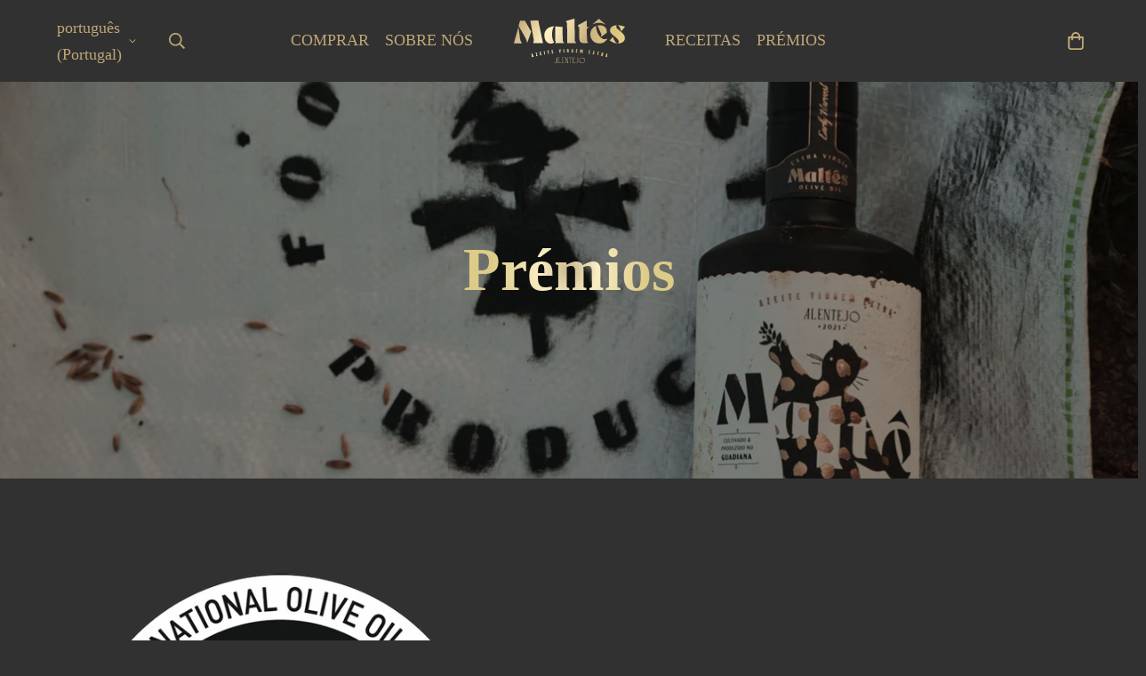

--- FILE ---
content_type: text/html; charset=utf-8
request_url: https://azeite-maltes.myshopify.com/pages/premios?shpxid=69a3384d-dad6-4604-8b8d-c759bbbdaefc
body_size: 36859
content:

<!doctype html>
<html
  class="no-js supports-no-cookies"
  lang="pt-PT"
  style="--sf-page-opacity: 0;"
  data-template="page"
  
>
<head>
	<meta charset="utf-8">
	<meta http-equiv="X-UA-Compatible" content="IE=edge">
	<meta name="viewport" content="width=device-width, initial-scale=1, maximum-scale=1.0, user-scalable=0">
	<meta name="theme-color" content="#bfa776">

  <link rel="canonical" href="https://azeite-maltes.myshopify.com/pages/premios"><link rel="preload" as="style" href="//azeite-maltes.myshopify.com/cdn/shop/t/6/assets/theme.css?v=131183216964971531961655667625">


<link rel="dns-prefetch" href="https://azeite-maltes.myshopify.com/pages/premios" crossorigin>
<link rel="dns-prefetch" href="https://cdn.shopify.com" crossorigin>
<link rel="preconnect" href="https://azeite-maltes.myshopify.com/pages/premios" crossorigin>
<link rel="preconnect" href="https://cdn.shopify.com" crossorigin> 
<link rel="preload" as="style" href="//azeite-maltes.myshopify.com/cdn/shop/t/6/assets/chunk.css?v=183036624112616628151655667659">
<link rel="preload" as="style" href="//azeite-maltes.myshopify.com/cdn/shop/t/6/assets/custom.css?v=63610485635693937431669327218">
<link rel="preload" as="script" href="//azeite-maltes.myshopify.com/cdn/shop/t/6/assets/app.min.js?v=90437750507175205801655667640">
<link rel="preload" as="script" href="//azeite-maltes.myshopify.com/cdn/shop/t/6/assets/foxkit-app.min.js?v=45115854609008655371655667623">
<link rel="preload" as="script" href="//azeite-maltes.myshopify.com/cdn/shop/t/6/assets/lazysizes.min.js?v=49047110623560880631655667625">

  <title>Premios</title>
  <meta property="og:site_name" content="Azeite Maltes">
<meta property="og:url" content="https://azeite-maltes.myshopify.com/pages/premios">
<meta property="og:title" content="Premios">
<meta property="og:type" content="website">
<meta property="og:description" content="Azeite Maltês - Um azeite selvagem | Maltês EVOO - A wild olive Oil"><meta property="og:image" content="http://azeite-maltes.myshopify.com/cdn/shop/files/AzeiteMaltes_UniversoGrafico_artwork-12_d32fa638-1db0-41ff-a846-ea30aa09d475.png?v=1619090447">
<meta property="og:image:secure_url" content="https://azeite-maltes.myshopify.com/cdn/shop/files/AzeiteMaltes_UniversoGrafico_artwork-12_d32fa638-1db0-41ff-a846-ea30aa09d475.png?v=1619090447">
<meta property="og:image:width" content="1200">
<meta property="og:image:height" content="628"><meta name="twitter:card" content="summary_large_image">
<meta name="twitter:title" content="Premios">
<meta name="twitter:description" content="Azeite Maltês - Um azeite selvagem | Maltês EVOO - A wild olive Oil">

  <style media="print" id="mn-font-style">
  @font-face {  font-family: SF-Heading-font;  font-weight:400&display=swap;  src: url(https://fonts.googleapis.com/css2?family=Playfair+Display:wght);  font-display: swap;}@font-face {  font-family: SF-Heading-font;  font-weight:900&display=swap;  src: url(https://fonts.googleapis.com/css2?family=Playfair+Display:wght);  font-display: swap;}:root {  --font-stack-header: SF-Heading-font;  --font-weight-header: 900;}@font-face {  font-family: SF-Body-font;  font-weight:400&display=swap;  src: url(https://fonts.googleapis.com/css2?family=Playfair+Display:wght);  font-display: swap;}:root {  --font-stack-body: 'SF-Body-font';  --font-weight-body: 400;;}
</style>

  <style media="print" id="mn-critical-css">
  html{font-size:calc(var(--font-base-size,16) * 1px)}body{font-family:var(--font-stack-body)!important;font-weight:var(--font-weight-body);font-style:var(--font-style-body);color:var(--color-body-text);font-size:calc(var(--font-base-size,16) * 1px);line-height:calc(var(--base-line-height) * 1px);scroll-behavior:smooth}body .h1,body .h2,body .h3,body .h4,body .h5,body .h6,body h1,body h2,body h3,body h4,body h5,body h6{font-family:var(--font-stack-header);font-weight:var(--font-weight-header);font-style:var(--font-style-header);color:var(--color-heading-text);line-height:normal}body .h1,body h1{font-size:calc(((var(--font-h1-mobile))/ (var(--font-base-size))) * 1rem)}body .h2,body h2{font-size:calc(((var(--font-h2-mobile))/ (var(--font-base-size))) * 1rem)}body .h3,body h3{font-size:calc(((var(--font-h3-mobile))/ (var(--font-base-size))) * 1rem)}body .h4,body h4{font-size:calc(((var(--font-h4-mobile))/ (var(--font-base-size))) * 1rem)}body .h5,body h5{font-size:calc(((var(--font-h5-mobile))/ (var(--font-base-size))) * 1rem)}body .h6,body h6{font-size:calc(((var(--font-h6-mobile))/ (var(--font-base-size))) * 1rem);line-height:1.4}@media only screen and (min-width:768px){body .h1,body h1{font-size:calc(((var(--font-h1-desktop))/ (var(--font-base-size))) * 1rem)}body .h2,body h2{font-size:calc(((var(--font-h2-desktop))/ (var(--font-base-size))) * 1rem)}body .h3,body h3{font-size:calc(((var(--font-h3-desktop))/ (var(--font-base-size))) * 1rem)}body .h4,body h4{font-size:calc(((var(--font-h4-desktop))/ (var(--font-base-size))) * 1rem)}body .h5,body h5{font-size:calc(((var(--font-h5-desktop))/ (var(--font-base-size))) * 1rem)}body .h6,body h6{font-size:calc(((var(--font-h6-desktop))/ (var(--font-base-size))) * 1rem)}}.swiper-wrapper{display:flex}.swiper-container:not(.swiper-container-initialized) .swiper-slide{width:calc(100% / var(--items,1));flex:0 0 auto}@media (max-width:1023px){.swiper-container:not(.swiper-container-initialized) .swiper-slide{min-width:40vw;flex:0 0 auto}}@media (max-width:767px){.swiper-container:not(.swiper-container-initialized) .swiper-slide{min-width:66vw;flex:0 0 auto}}.opacity-0{opacity:0}.opacity-100{opacity:1!important;}.placeholder-background{position:absolute;top:0;right:0;bottom:0;left:0;pointer-events:none}.placeholder-background--animation{background-color:#000;animation:placeholder-background-loading 1.5s infinite linear}[data-image-loading]{position:relative}[data-image-loading]:after{content:'';background-color:#000;animation:placeholder-background-loading 1.5s infinite linear;position:absolute;top:0;left:0;width:100%;height:100%;z-index:1}[data-image-loading] img.lazyload{opacity:0}[data-image-loading] img.lazyloaded{opacity:1}.no-js [data-image-loading]{animation-name:none}.lazyload--fade-in{opacity:0;transition:.25s all}.lazyload--fade-in.lazyloaded{opacity:1}@media (min-width:768px){.hidden.md\:block{display:block!important}.hidden.md\:flex{display:flex!important}.hidden.md\:grid{display:grid!important}}@media (min-width:1024px){.hidden.lg\:block{display:block!important}.hidden.lg\:flex{display:flex!important}.hidden.lg\:grid{display:grid!important}}@media (min-width:1280px){.hidden.xl\:block{display:block!important}.hidden.xl\:flex{display:flex!important}.hidden.xl\:grid{display:grid!important}}

  h1, .h1,
  h2, .h2,
  h3, .h3,
  h4, .h4,
  h5, .h5,
  h6, .h6 {
    letter-spacing: 0px;
  }
</style>

  <script>
  function _debounce(e,t=300){let n;return(...o)=>{clearTimeout(n),n=setTimeout((()=>e.apply(this,o)),t)}}try{window.MinimogSettings=window.MinimogSettings||{},window.___mnag="userA"+(window.___mnag1||"")+"gent";var _mh=document.querySelector("header.sf-header__mobile"),_dh=document.querySelector("header.sf-header__desktop"),_innerWidth=window.innerWidth;function _shh(){_mh&&_dh||(_mh=document.querySelector("header.sf-header__mobile"),_dh=document.querySelector("header.sf-header__desktop"));var e=window.innerWidth<1024?_mh:_dh;e&&(document.documentElement.style.setProperty("--sf-header-height",e.offsetHeight+"px"),window.MinimogSettings.headerHeight=e.offsetHeight)}function _stbh(){var e=document.querySelector(".sf-topbar");e&&(document.documentElement.style.setProperty("--sf-topbar-height",e.offsetHeight+"px"),window.MinimogSettings.topbarHeight=e.offsetHeight)}function _sah(){var e=document.querySelector(".announcement-bar");e&&(document.documentElement.style.setProperty("--sf-announcement-height",e.offsetHeight+"px"),window.MinimogSettings.topbarHeight=e.offsetHeight)}function _smcp(){var e=document.documentElement.dataset.template;window.innerWidth>=1024?_dh&&"true"===_dh.dataset.transparent&&("index"!==e&&"collection"!==e||document.documentElement.style.setProperty("--main-content-padding-top","0px")):document.documentElement.style.removeProperty("--main-content-padding-top")}function _csh(){_shh(),_stbh(),_sah(),_smcp()}function _sp(){var e=0;window.requestAnimationFrame((function t(){_shh(),_stbh(),_sah(),_smcp(),++e<10&&window.requestAnimationFrame(t)}));var t=document.querySelector(".sf-header");t&&t.classList.add("opacity-100"),document.documentElement.style.setProperty("--sf-page-opacity","1")}window.addEventListener("resize",_debounce(_csh,1e3)),document.documentElement.className=document.documentElement.className.replace("supports-no-cookies","supports-cookies").replace("no-js","js")}catch(e){console.warn("Failed to execute critical scripts",e)}try{var _nu=navigator[window.___mnag],_psas=[{b:"ome-Li",c:"ghth",d:"ouse",a:"Chr"},{d:"hts",a:"Sp",c:"nsig",b:"eed I"},{b:" Lin",d:"6_64",a:"X11;",c:"ux x8"}];function __fn(e){return Object.keys(_psas[e]).sort().reduce((function(t,n){return t+_psas[e][n]}),"")}var __isPSA=_nu.indexOf(__fn(0))>-1||_nu.indexOf(__fn(1))>-1||_nu.indexOf(__fn(2))>-1;window.___mnag="!1",_psas=null}catch(e){__isPSA=!1,_psas=null;window.___mnag="!1"}function _sli(){Array.from(document.querySelectorAll("img")).splice(0,10).forEach((function(e){e.dataset.src&&(e.src=e.dataset.src.replace("_{width}x","_200x"),e.style.opacity=1)})),Array.from(document.querySelectorAll(".lazyload[data-bg]")).splice(0,5).forEach((function(e){e.dataset.bg&&(e.style.backgroundImage="url("+e.dataset.bg+")",e.style.backgroundSize="cover")}))}function afnc(){var e=document.getElementById("mn-critical-css"),t=document.getElementById("mn-font-style");e&&(e.media="all"),t&&(t.media="all")}function __as(e){e.rel="stylesheet",e.media="all",e.removeAttribute("onload")}function __otsl(e){__as(e),"loading"!==document.readyState?_sp():document.addEventListener("DOMContentLoaded",_sp)}function __ocsl(e){__isPSA||__as(e)}document.addEventListener("DOMContentLoaded",(function(){function e(e){var t=e.dataset.imageLoading?e:e.closest("[data-image-loading]");t&&t.removeAttribute("data-image-loading")}__isPSA?"loading"!==document.readyState?_sli():document.addEventListener("DOMContentLoaded",_sli):(document.addEventListener("lazyloaded",(function(t){var n=t.target;if(e(n),n.dataset.bgset){var o=n.querySelector(".lazyloaded");o&&(n.setAttribute("alt",n.dataset.alt||"lazysize-img"),n.setAttribute("src",o.dataset.src||n.dataset.bg||""))}})),document.querySelectorAll(".lazyloaded").forEach(e))})),__isPSA||afnc(),window.__isPSA=__isPSA;
</script>

  <style data-shopify>:root {		/* BODY */		--base-line-height: 28;		/* PRIMARY COLORS */		--color-primary: #bfa776;		--plyr-color-main: #bfa776;		--color-primary-darker: #a98b4f;		/* TEXT COLORS */		--color-body-text: #f5f5f5;		--color-heading-text: #f8f8f8;		--color-sub-text: #F5F5F5;		--color-text-link: #fff;		--color-text-link-hover: #bfa776;		/* BUTTON COLORS */		--color-btn-bg:  #bfa776;		--color-btn-bg-hover: #bfa776;		--color-btn-text: #ffffff;		--color-btn-text-hover: #ffffff;    --color-btn-secondary-border: #bfa776;    --color-btn-secondary-text: #bfa776;		--btn-letter-spacing: 0px;		--btn-border-radius: 5px;		--btn-border-width: 1px;		--btn-line-height: 23px;				/* PRODUCT COLORS */		--product-title-color: #bfa776;		--product-sale-price-color: #666666;		--product-regular-price-color: #bfa776;		--product-type-color: #666666;		--product-desc-color: #F5F5F5;		/* TOPBAR COLORS */		--color-topbar-background: #383838;		--color-topbar-text: #bfa776;		/* MENU BAR COLORS */		--color-menu-background: #000000;		--color-menu-text: #f8f8f8;		/* BORDER COLORS */		--color-border: #383838;		/* FOOTER COLORS */		--color-footer-text: #bfa776;		--color-footer-subtext: #F5F5F5;		--color-footer-background: #282828;		--color-footer-link: #bfa776;		--color-footer-link-hover: #bfa776;		--color-footer-background-mobile: #282828;		/* FOOTER BOTTOM COLORS */		--color-footer-bottom-text: #F5F5F5;		--color-footer-bottom-background: #282828;		--color-footer-bottom-background-mobile: #282828;		/* HEADER */		--color-header-text: #bfa776;		--color-header-transparent-text: #bfa776;		--color-main-background: #313131;		--color-field-background: #282828;		--color-header-background: #313131;		--color-cart-wishlist-count: #383838;		--bg-cart-wishlist-count: #bfa776;		--swatch-item-background-default: #f7f8fa;		--text-gray-400: #777777;		--text-gray-9b: #9b9b9b;		--text-black: #000000;		--text-white: #ffffff;		--bg-gray-400: #f7f8fa;		--bg-black: #000000;		--rounded-full: 9999px;		--border-color-1: #eeeeee;		--border-color-2: #b2b2b2;		--border-color-3: #d2d2d2;		--border-color-4: #737373;		--color-secondary: #666666;		--color-success: #3a8735;		--color-warning: #ff706b;		--color-info: #959595;		--color-disabled: #cecece;		--bg-disabled: #f7f7f7;		--bg-hover: #737373;		--bg-color-tooltip: #000000;		--text-color-tooltip: #ffffff;		--color-image-overlay: #000000;		--opacity-image-overlay: 0.28;		--theme-shadow: 0 5px 15px 0 rgba(0, 0, 0, 0.07);    --arrow-select-box: url(//azeite-maltes.myshopify.com/cdn/shop/t/6/assets/ar-down.svg?v=92728264558441377851655667657);		/* FONT SIZES */		--font-base-size: 18;		--font-btn-size: 19px;		--font-btn-weight: 900;		--font-h1-desktop: 54;		--font-h1-mobile: 50;		--font-h2-desktop: 42;		--font-h2-mobile: 37;		--font-h3-desktop: 31;		--font-h3-mobile: 28;		--font-h4-desktop: 27;		--font-h4-mobile: 24;		--font-h5-desktop: 23;		--font-h5-mobile: 20;		--font-h6-desktop: 21;		--font-h6-mobile: 19;    --arrow-down-url: url(//azeite-maltes.myshopify.com/cdn/shop/t/6/assets/arrow-down.svg?v=157552497485556416461655667623);    --arrow-down-white-url: url(//azeite-maltes.myshopify.com/cdn/shop/t/6/assets/arrow-down-white.svg?v=70535736727834135531655667651);    --product-title-line-clamp: unset	}
</style><link as="style" rel="preload" href="//azeite-maltes.myshopify.com/cdn/shop/t/6/assets/theme.css?v=131183216964971531961655667625" onload="__otsl(this)">
<link as="style" rel="preload" href="//azeite-maltes.myshopify.com/cdn/shop/t/6/assets/chunk.css?v=183036624112616628151655667659" onload="__ocsl(this)">
<link type="text/css" href="//azeite-maltes.myshopify.com/cdn/shop/t/6/assets/custom.css?v=63610485635693937431669327218" rel="stylesheet">

<style data-shopify>body {
    --container-width: 1200;
    --fluid-container-width: 2560px;
    --fluid-container-offset: 80px;
    background-color: #313131;
  }
  [style*="--aspect-ratio"]:before {
    padding-top: calc(100% / (0.0001 + var(--aspect-ratio, 16/9)));
  }.sf-topbar {  border-color: #eee;}[id$="16225125199f82d8fe"] .section-my {  padding-top: 45px;  padding-bottom: 45px;  margin-bottom: 0;  margin-top: 0;}[id$="16225125199f82d8fe"] {  border-top: 1px solid #eee;}.sf__font-normal {  font-weight: 400;}[id$="16225316461d1cff80"]  .collection-card__info  h3  a {  font-weight: 400;  font-size: 24px;  line-height: 34px;  margin-bottom: 4px;}[id$="16225316461d1cff80"]  .collection-card__info  p {  color: #666;}[id$="16225125199f82d8fe"] .sf-icon-box__text h3 {  line-height: 26px;  font-size: 20px;  font-weight: 500;}@media (min-width: 1536px) {  [id$="1621243260e1af0c20"] .slide__block-title {    font-size: 100px;    line-height: 95px;  }}@media (max-width: 576px) {  [id$="1621243260e1af0c20"] a.sf__mobile-button,  [id$="162251092958fcda7c"] .sf__btn-primary,  [id$="162251092958fcda7c"] .sf__btn-secondary {    width: 100%;  }  [id$="16225316461d1cff80"] .section__heading {    text-align: center;  }  [id$="16225316461d1cff80"]    .collection-card__info    h3    a {    font-weight: 500;  }  [id$="16225316461d1cff80"]    .collection-card__info    p {    font-size: 14px;    line-height: 20px;  }  [id$="16225125199f82d8fe"] .sf-icon-box__text h3 {    font-size: 18px;    margin-bottom: 2px;  }}.block.xl\:hidden.mb-16.p-4 {    display: none;}@media screen and (max-width: 767px) {.sf-header .sf-menu-wrapper-mobile .sf-menu__content {    width: calc(100% - 40px);    background-color: #313131;    color: #fff;}}
</style>

  

  
  <script>window.performance && window.performance.mark && window.performance.mark('shopify.content_for_header.start');</script><meta name="facebook-domain-verification" content="q6eel5l94k5oo8osvwpjg75nhr09na">
<meta name="facebook-domain-verification" content="nnjnve5vnrj6k028vvs235caem06kl">
<meta id="shopify-digital-wallet" name="shopify-digital-wallet" content="/55936614608/digital_wallets/dialog">
<meta name="shopify-checkout-api-token" content="1d68e5c4a9737c1c44b5344d98590137">
<meta id="in-context-paypal-metadata" data-shop-id="55936614608" data-venmo-supported="false" data-environment="production" data-locale="en_US" data-paypal-v4="true" data-currency="EUR">
<link rel="alternate" hreflang="x-default" href="https://azeitemaltes.com/pages/premios">
<link rel="alternate" hreflang="pt" href="https://azeitemaltes.com/pages/premios">
<link rel="alternate" hreflang="en" href="https://azeitemaltes.com/en/pages/premios">
<link rel="alternate" hreflang="pt-AC" href="https://azeite-maltes.myshopify.com/pages/premios">
<link rel="alternate" hreflang="en-AC" href="https://azeite-maltes.myshopify.com/en/pages/premios">
<link rel="alternate" hreflang="pt-AD" href="https://azeite-maltes.myshopify.com/pages/premios">
<link rel="alternate" hreflang="en-AD" href="https://azeite-maltes.myshopify.com/en/pages/premios">
<link rel="alternate" hreflang="pt-AE" href="https://azeite-maltes.myshopify.com/pages/premios">
<link rel="alternate" hreflang="en-AE" href="https://azeite-maltes.myshopify.com/en/pages/premios">
<link rel="alternate" hreflang="pt-AF" href="https://azeite-maltes.myshopify.com/pages/premios">
<link rel="alternate" hreflang="en-AF" href="https://azeite-maltes.myshopify.com/en/pages/premios">
<link rel="alternate" hreflang="pt-AG" href="https://azeite-maltes.myshopify.com/pages/premios">
<link rel="alternate" hreflang="en-AG" href="https://azeite-maltes.myshopify.com/en/pages/premios">
<link rel="alternate" hreflang="pt-AI" href="https://azeite-maltes.myshopify.com/pages/premios">
<link rel="alternate" hreflang="en-AI" href="https://azeite-maltes.myshopify.com/en/pages/premios">
<link rel="alternate" hreflang="pt-AL" href="https://azeite-maltes.myshopify.com/pages/premios">
<link rel="alternate" hreflang="en-AL" href="https://azeite-maltes.myshopify.com/en/pages/premios">
<link rel="alternate" hreflang="pt-AM" href="https://azeite-maltes.myshopify.com/pages/premios">
<link rel="alternate" hreflang="en-AM" href="https://azeite-maltes.myshopify.com/en/pages/premios">
<link rel="alternate" hreflang="pt-AO" href="https://azeite-maltes.myshopify.com/pages/premios">
<link rel="alternate" hreflang="en-AO" href="https://azeite-maltes.myshopify.com/en/pages/premios">
<link rel="alternate" hreflang="pt-AR" href="https://azeite-maltes.myshopify.com/pages/premios">
<link rel="alternate" hreflang="en-AR" href="https://azeite-maltes.myshopify.com/en/pages/premios">
<link rel="alternate" hreflang="pt-AT" href="https://azeite-maltes.myshopify.com/pages/premios">
<link rel="alternate" hreflang="en-AT" href="https://azeite-maltes.myshopify.com/en/pages/premios">
<link rel="alternate" hreflang="pt-AU" href="https://azeite-maltes.myshopify.com/pages/premios">
<link rel="alternate" hreflang="en-AU" href="https://azeite-maltes.myshopify.com/en/pages/premios">
<link rel="alternate" hreflang="pt-AW" href="https://azeite-maltes.myshopify.com/pages/premios">
<link rel="alternate" hreflang="en-AW" href="https://azeite-maltes.myshopify.com/en/pages/premios">
<link rel="alternate" hreflang="pt-AX" href="https://azeite-maltes.myshopify.com/pages/premios">
<link rel="alternate" hreflang="en-AX" href="https://azeite-maltes.myshopify.com/en/pages/premios">
<link rel="alternate" hreflang="pt-AZ" href="https://azeite-maltes.myshopify.com/pages/premios">
<link rel="alternate" hreflang="en-AZ" href="https://azeite-maltes.myshopify.com/en/pages/premios">
<link rel="alternate" hreflang="pt-BA" href="https://azeite-maltes.myshopify.com/pages/premios">
<link rel="alternate" hreflang="en-BA" href="https://azeite-maltes.myshopify.com/en/pages/premios">
<link rel="alternate" hreflang="pt-BB" href="https://azeite-maltes.myshopify.com/pages/premios">
<link rel="alternate" hreflang="en-BB" href="https://azeite-maltes.myshopify.com/en/pages/premios">
<link rel="alternate" hreflang="pt-BD" href="https://azeite-maltes.myshopify.com/pages/premios">
<link rel="alternate" hreflang="en-BD" href="https://azeite-maltes.myshopify.com/en/pages/premios">
<link rel="alternate" hreflang="pt-BE" href="https://azeite-maltes.myshopify.com/pages/premios">
<link rel="alternate" hreflang="en-BE" href="https://azeite-maltes.myshopify.com/en/pages/premios">
<link rel="alternate" hreflang="pt-BF" href="https://azeite-maltes.myshopify.com/pages/premios">
<link rel="alternate" hreflang="en-BF" href="https://azeite-maltes.myshopify.com/en/pages/premios">
<link rel="alternate" hreflang="pt-BG" href="https://azeite-maltes.myshopify.com/pages/premios">
<link rel="alternate" hreflang="en-BG" href="https://azeite-maltes.myshopify.com/en/pages/premios">
<link rel="alternate" hreflang="pt-BH" href="https://azeite-maltes.myshopify.com/pages/premios">
<link rel="alternate" hreflang="en-BH" href="https://azeite-maltes.myshopify.com/en/pages/premios">
<link rel="alternate" hreflang="pt-BI" href="https://azeite-maltes.myshopify.com/pages/premios">
<link rel="alternate" hreflang="en-BI" href="https://azeite-maltes.myshopify.com/en/pages/premios">
<link rel="alternate" hreflang="pt-BJ" href="https://azeite-maltes.myshopify.com/pages/premios">
<link rel="alternate" hreflang="en-BJ" href="https://azeite-maltes.myshopify.com/en/pages/premios">
<link rel="alternate" hreflang="pt-BL" href="https://azeite-maltes.myshopify.com/pages/premios">
<link rel="alternate" hreflang="en-BL" href="https://azeite-maltes.myshopify.com/en/pages/premios">
<link rel="alternate" hreflang="pt-BM" href="https://azeite-maltes.myshopify.com/pages/premios">
<link rel="alternate" hreflang="en-BM" href="https://azeite-maltes.myshopify.com/en/pages/premios">
<link rel="alternate" hreflang="pt-BN" href="https://azeite-maltes.myshopify.com/pages/premios">
<link rel="alternate" hreflang="en-BN" href="https://azeite-maltes.myshopify.com/en/pages/premios">
<link rel="alternate" hreflang="pt-BO" href="https://azeite-maltes.myshopify.com/pages/premios">
<link rel="alternate" hreflang="en-BO" href="https://azeite-maltes.myshopify.com/en/pages/premios">
<link rel="alternate" hreflang="pt-BQ" href="https://azeite-maltes.myshopify.com/pages/premios">
<link rel="alternate" hreflang="en-BQ" href="https://azeite-maltes.myshopify.com/en/pages/premios">
<link rel="alternate" hreflang="pt-BR" href="https://azeite-maltes.myshopify.com/pages/premios">
<link rel="alternate" hreflang="en-BR" href="https://azeite-maltes.myshopify.com/en/pages/premios">
<link rel="alternate" hreflang="pt-BS" href="https://azeite-maltes.myshopify.com/pages/premios">
<link rel="alternate" hreflang="en-BS" href="https://azeite-maltes.myshopify.com/en/pages/premios">
<link rel="alternate" hreflang="pt-BT" href="https://azeite-maltes.myshopify.com/pages/premios">
<link rel="alternate" hreflang="en-BT" href="https://azeite-maltes.myshopify.com/en/pages/premios">
<link rel="alternate" hreflang="pt-BW" href="https://azeite-maltes.myshopify.com/pages/premios">
<link rel="alternate" hreflang="en-BW" href="https://azeite-maltes.myshopify.com/en/pages/premios">
<link rel="alternate" hreflang="pt-BY" href="https://azeite-maltes.myshopify.com/pages/premios">
<link rel="alternate" hreflang="en-BY" href="https://azeite-maltes.myshopify.com/en/pages/premios">
<link rel="alternate" hreflang="pt-BZ" href="https://azeite-maltes.myshopify.com/pages/premios">
<link rel="alternate" hreflang="en-BZ" href="https://azeite-maltes.myshopify.com/en/pages/premios">
<link rel="alternate" hreflang="pt-CA" href="https://azeite-maltes.myshopify.com/pages/premios">
<link rel="alternate" hreflang="en-CA" href="https://azeite-maltes.myshopify.com/en/pages/premios">
<link rel="alternate" hreflang="pt-CC" href="https://azeite-maltes.myshopify.com/pages/premios">
<link rel="alternate" hreflang="en-CC" href="https://azeite-maltes.myshopify.com/en/pages/premios">
<link rel="alternate" hreflang="pt-CD" href="https://azeite-maltes.myshopify.com/pages/premios">
<link rel="alternate" hreflang="en-CD" href="https://azeite-maltes.myshopify.com/en/pages/premios">
<link rel="alternate" hreflang="pt-CF" href="https://azeite-maltes.myshopify.com/pages/premios">
<link rel="alternate" hreflang="en-CF" href="https://azeite-maltes.myshopify.com/en/pages/premios">
<link rel="alternate" hreflang="pt-CG" href="https://azeite-maltes.myshopify.com/pages/premios">
<link rel="alternate" hreflang="en-CG" href="https://azeite-maltes.myshopify.com/en/pages/premios">
<link rel="alternate" hreflang="pt-CH" href="https://azeite-maltes.myshopify.com/pages/premios">
<link rel="alternate" hreflang="en-CH" href="https://azeite-maltes.myshopify.com/en/pages/premios">
<link rel="alternate" hreflang="pt-CI" href="https://azeite-maltes.myshopify.com/pages/premios">
<link rel="alternate" hreflang="en-CI" href="https://azeite-maltes.myshopify.com/en/pages/premios">
<link rel="alternate" hreflang="pt-CK" href="https://azeite-maltes.myshopify.com/pages/premios">
<link rel="alternate" hreflang="en-CK" href="https://azeite-maltes.myshopify.com/en/pages/premios">
<link rel="alternate" hreflang="pt-CL" href="https://azeite-maltes.myshopify.com/pages/premios">
<link rel="alternate" hreflang="en-CL" href="https://azeite-maltes.myshopify.com/en/pages/premios">
<link rel="alternate" hreflang="pt-CM" href="https://azeite-maltes.myshopify.com/pages/premios">
<link rel="alternate" hreflang="en-CM" href="https://azeite-maltes.myshopify.com/en/pages/premios">
<link rel="alternate" hreflang="pt-CN" href="https://azeite-maltes.myshopify.com/pages/premios">
<link rel="alternate" hreflang="en-CN" href="https://azeite-maltes.myshopify.com/en/pages/premios">
<link rel="alternate" hreflang="pt-CO" href="https://azeite-maltes.myshopify.com/pages/premios">
<link rel="alternate" hreflang="en-CO" href="https://azeite-maltes.myshopify.com/en/pages/premios">
<link rel="alternate" hreflang="pt-CR" href="https://azeite-maltes.myshopify.com/pages/premios">
<link rel="alternate" hreflang="en-CR" href="https://azeite-maltes.myshopify.com/en/pages/premios">
<link rel="alternate" hreflang="pt-CV" href="https://azeite-maltes.myshopify.com/pages/premios">
<link rel="alternate" hreflang="en-CV" href="https://azeite-maltes.myshopify.com/en/pages/premios">
<link rel="alternate" hreflang="pt-CW" href="https://azeite-maltes.myshopify.com/pages/premios">
<link rel="alternate" hreflang="en-CW" href="https://azeite-maltes.myshopify.com/en/pages/premios">
<link rel="alternate" hreflang="pt-CX" href="https://azeite-maltes.myshopify.com/pages/premios">
<link rel="alternate" hreflang="en-CX" href="https://azeite-maltes.myshopify.com/en/pages/premios">
<link rel="alternate" hreflang="pt-CY" href="https://azeite-maltes.myshopify.com/pages/premios">
<link rel="alternate" hreflang="en-CY" href="https://azeite-maltes.myshopify.com/en/pages/premios">
<link rel="alternate" hreflang="pt-CZ" href="https://azeite-maltes.myshopify.com/pages/premios">
<link rel="alternate" hreflang="en-CZ" href="https://azeite-maltes.myshopify.com/en/pages/premios">
<link rel="alternate" hreflang="pt-DE" href="https://azeite-maltes.myshopify.com/pages/premios">
<link rel="alternate" hreflang="en-DE" href="https://azeite-maltes.myshopify.com/en/pages/premios">
<link rel="alternate" hreflang="pt-DJ" href="https://azeite-maltes.myshopify.com/pages/premios">
<link rel="alternate" hreflang="en-DJ" href="https://azeite-maltes.myshopify.com/en/pages/premios">
<link rel="alternate" hreflang="pt-DK" href="https://azeite-maltes.myshopify.com/pages/premios">
<link rel="alternate" hreflang="en-DK" href="https://azeite-maltes.myshopify.com/en/pages/premios">
<link rel="alternate" hreflang="pt-DM" href="https://azeite-maltes.myshopify.com/pages/premios">
<link rel="alternate" hreflang="en-DM" href="https://azeite-maltes.myshopify.com/en/pages/premios">
<link rel="alternate" hreflang="pt-DO" href="https://azeite-maltes.myshopify.com/pages/premios">
<link rel="alternate" hreflang="en-DO" href="https://azeite-maltes.myshopify.com/en/pages/premios">
<link rel="alternate" hreflang="pt-DZ" href="https://azeite-maltes.myshopify.com/pages/premios">
<link rel="alternate" hreflang="en-DZ" href="https://azeite-maltes.myshopify.com/en/pages/premios">
<link rel="alternate" hreflang="pt-EC" href="https://azeite-maltes.myshopify.com/pages/premios">
<link rel="alternate" hreflang="en-EC" href="https://azeite-maltes.myshopify.com/en/pages/premios">
<link rel="alternate" hreflang="pt-EE" href="https://azeite-maltes.myshopify.com/pages/premios">
<link rel="alternate" hreflang="en-EE" href="https://azeite-maltes.myshopify.com/en/pages/premios">
<link rel="alternate" hreflang="pt-EG" href="https://azeite-maltes.myshopify.com/pages/premios">
<link rel="alternate" hreflang="en-EG" href="https://azeite-maltes.myshopify.com/en/pages/premios">
<link rel="alternate" hreflang="pt-EH" href="https://azeite-maltes.myshopify.com/pages/premios">
<link rel="alternate" hreflang="en-EH" href="https://azeite-maltes.myshopify.com/en/pages/premios">
<link rel="alternate" hreflang="pt-ER" href="https://azeite-maltes.myshopify.com/pages/premios">
<link rel="alternate" hreflang="en-ER" href="https://azeite-maltes.myshopify.com/en/pages/premios">
<link rel="alternate" hreflang="pt-ET" href="https://azeite-maltes.myshopify.com/pages/premios">
<link rel="alternate" hreflang="en-ET" href="https://azeite-maltes.myshopify.com/en/pages/premios">
<link rel="alternate" hreflang="pt-FI" href="https://azeite-maltes.myshopify.com/pages/premios">
<link rel="alternate" hreflang="en-FI" href="https://azeite-maltes.myshopify.com/en/pages/premios">
<link rel="alternate" hreflang="pt-FJ" href="https://azeite-maltes.myshopify.com/pages/premios">
<link rel="alternate" hreflang="en-FJ" href="https://azeite-maltes.myshopify.com/en/pages/premios">
<link rel="alternate" hreflang="pt-FK" href="https://azeite-maltes.myshopify.com/pages/premios">
<link rel="alternate" hreflang="en-FK" href="https://azeite-maltes.myshopify.com/en/pages/premios">
<link rel="alternate" hreflang="pt-FO" href="https://azeite-maltes.myshopify.com/pages/premios">
<link rel="alternate" hreflang="en-FO" href="https://azeite-maltes.myshopify.com/en/pages/premios">
<link rel="alternate" hreflang="pt-FR" href="https://azeite-maltes.myshopify.com/pages/premios">
<link rel="alternate" hreflang="en-FR" href="https://azeite-maltes.myshopify.com/en/pages/premios">
<link rel="alternate" hreflang="pt-GA" href="https://azeite-maltes.myshopify.com/pages/premios">
<link rel="alternate" hreflang="en-GA" href="https://azeite-maltes.myshopify.com/en/pages/premios">
<link rel="alternate" hreflang="pt-GB" href="https://azeite-maltes.myshopify.com/pages/premios">
<link rel="alternate" hreflang="en-GB" href="https://azeite-maltes.myshopify.com/en/pages/premios">
<link rel="alternate" hreflang="pt-GD" href="https://azeite-maltes.myshopify.com/pages/premios">
<link rel="alternate" hreflang="en-GD" href="https://azeite-maltes.myshopify.com/en/pages/premios">
<link rel="alternate" hreflang="pt-GE" href="https://azeite-maltes.myshopify.com/pages/premios">
<link rel="alternate" hreflang="en-GE" href="https://azeite-maltes.myshopify.com/en/pages/premios">
<link rel="alternate" hreflang="pt-GF" href="https://azeite-maltes.myshopify.com/pages/premios">
<link rel="alternate" hreflang="en-GF" href="https://azeite-maltes.myshopify.com/en/pages/premios">
<link rel="alternate" hreflang="pt-GG" href="https://azeite-maltes.myshopify.com/pages/premios">
<link rel="alternate" hreflang="en-GG" href="https://azeite-maltes.myshopify.com/en/pages/premios">
<link rel="alternate" hreflang="pt-GH" href="https://azeite-maltes.myshopify.com/pages/premios">
<link rel="alternate" hreflang="en-GH" href="https://azeite-maltes.myshopify.com/en/pages/premios">
<link rel="alternate" hreflang="pt-GI" href="https://azeite-maltes.myshopify.com/pages/premios">
<link rel="alternate" hreflang="en-GI" href="https://azeite-maltes.myshopify.com/en/pages/premios">
<link rel="alternate" hreflang="pt-GL" href="https://azeite-maltes.myshopify.com/pages/premios">
<link rel="alternate" hreflang="en-GL" href="https://azeite-maltes.myshopify.com/en/pages/premios">
<link rel="alternate" hreflang="pt-GM" href="https://azeite-maltes.myshopify.com/pages/premios">
<link rel="alternate" hreflang="en-GM" href="https://azeite-maltes.myshopify.com/en/pages/premios">
<link rel="alternate" hreflang="pt-GN" href="https://azeite-maltes.myshopify.com/pages/premios">
<link rel="alternate" hreflang="en-GN" href="https://azeite-maltes.myshopify.com/en/pages/premios">
<link rel="alternate" hreflang="pt-GP" href="https://azeite-maltes.myshopify.com/pages/premios">
<link rel="alternate" hreflang="en-GP" href="https://azeite-maltes.myshopify.com/en/pages/premios">
<link rel="alternate" hreflang="pt-GQ" href="https://azeite-maltes.myshopify.com/pages/premios">
<link rel="alternate" hreflang="en-GQ" href="https://azeite-maltes.myshopify.com/en/pages/premios">
<link rel="alternate" hreflang="pt-GR" href="https://azeite-maltes.myshopify.com/pages/premios">
<link rel="alternate" hreflang="en-GR" href="https://azeite-maltes.myshopify.com/en/pages/premios">
<link rel="alternate" hreflang="pt-GS" href="https://azeite-maltes.myshopify.com/pages/premios">
<link rel="alternate" hreflang="en-GS" href="https://azeite-maltes.myshopify.com/en/pages/premios">
<link rel="alternate" hreflang="pt-GT" href="https://azeite-maltes.myshopify.com/pages/premios">
<link rel="alternate" hreflang="en-GT" href="https://azeite-maltes.myshopify.com/en/pages/premios">
<link rel="alternate" hreflang="pt-GW" href="https://azeite-maltes.myshopify.com/pages/premios">
<link rel="alternate" hreflang="en-GW" href="https://azeite-maltes.myshopify.com/en/pages/premios">
<link rel="alternate" hreflang="pt-GY" href="https://azeite-maltes.myshopify.com/pages/premios">
<link rel="alternate" hreflang="en-GY" href="https://azeite-maltes.myshopify.com/en/pages/premios">
<link rel="alternate" hreflang="pt-HK" href="https://azeite-maltes.myshopify.com/pages/premios">
<link rel="alternate" hreflang="en-HK" href="https://azeite-maltes.myshopify.com/en/pages/premios">
<link rel="alternate" hreflang="pt-HN" href="https://azeite-maltes.myshopify.com/pages/premios">
<link rel="alternate" hreflang="en-HN" href="https://azeite-maltes.myshopify.com/en/pages/premios">
<link rel="alternate" hreflang="pt-HR" href="https://azeite-maltes.myshopify.com/pages/premios">
<link rel="alternate" hreflang="en-HR" href="https://azeite-maltes.myshopify.com/en/pages/premios">
<link rel="alternate" hreflang="pt-HT" href="https://azeite-maltes.myshopify.com/pages/premios">
<link rel="alternate" hreflang="en-HT" href="https://azeite-maltes.myshopify.com/en/pages/premios">
<link rel="alternate" hreflang="pt-HU" href="https://azeite-maltes.myshopify.com/pages/premios">
<link rel="alternate" hreflang="en-HU" href="https://azeite-maltes.myshopify.com/en/pages/premios">
<link rel="alternate" hreflang="pt-ID" href="https://azeite-maltes.myshopify.com/pages/premios">
<link rel="alternate" hreflang="en-ID" href="https://azeite-maltes.myshopify.com/en/pages/premios">
<link rel="alternate" hreflang="pt-IE" href="https://azeite-maltes.myshopify.com/pages/premios">
<link rel="alternate" hreflang="en-IE" href="https://azeite-maltes.myshopify.com/en/pages/premios">
<link rel="alternate" hreflang="pt-IL" href="https://azeite-maltes.myshopify.com/pages/premios">
<link rel="alternate" hreflang="en-IL" href="https://azeite-maltes.myshopify.com/en/pages/premios">
<link rel="alternate" hreflang="pt-IM" href="https://azeite-maltes.myshopify.com/pages/premios">
<link rel="alternate" hreflang="en-IM" href="https://azeite-maltes.myshopify.com/en/pages/premios">
<link rel="alternate" hreflang="pt-IN" href="https://azeite-maltes.myshopify.com/pages/premios">
<link rel="alternate" hreflang="en-IN" href="https://azeite-maltes.myshopify.com/en/pages/premios">
<link rel="alternate" hreflang="pt-IO" href="https://azeite-maltes.myshopify.com/pages/premios">
<link rel="alternate" hreflang="en-IO" href="https://azeite-maltes.myshopify.com/en/pages/premios">
<link rel="alternate" hreflang="pt-IQ" href="https://azeite-maltes.myshopify.com/pages/premios">
<link rel="alternate" hreflang="en-IQ" href="https://azeite-maltes.myshopify.com/en/pages/premios">
<link rel="alternate" hreflang="pt-IS" href="https://azeite-maltes.myshopify.com/pages/premios">
<link rel="alternate" hreflang="en-IS" href="https://azeite-maltes.myshopify.com/en/pages/premios">
<link rel="alternate" hreflang="pt-IT" href="https://azeite-maltes.myshopify.com/pages/premios">
<link rel="alternate" hreflang="en-IT" href="https://azeite-maltes.myshopify.com/en/pages/premios">
<link rel="alternate" hreflang="pt-JE" href="https://azeite-maltes.myshopify.com/pages/premios">
<link rel="alternate" hreflang="en-JE" href="https://azeite-maltes.myshopify.com/en/pages/premios">
<link rel="alternate" hreflang="pt-JM" href="https://azeite-maltes.myshopify.com/pages/premios">
<link rel="alternate" hreflang="en-JM" href="https://azeite-maltes.myshopify.com/en/pages/premios">
<link rel="alternate" hreflang="pt-JO" href="https://azeite-maltes.myshopify.com/pages/premios">
<link rel="alternate" hreflang="en-JO" href="https://azeite-maltes.myshopify.com/en/pages/premios">
<link rel="alternate" hreflang="pt-JP" href="https://azeite-maltes.myshopify.com/pages/premios">
<link rel="alternate" hreflang="en-JP" href="https://azeite-maltes.myshopify.com/en/pages/premios">
<link rel="alternate" hreflang="pt-KE" href="https://azeite-maltes.myshopify.com/pages/premios">
<link rel="alternate" hreflang="en-KE" href="https://azeite-maltes.myshopify.com/en/pages/premios">
<link rel="alternate" hreflang="pt-KG" href="https://azeite-maltes.myshopify.com/pages/premios">
<link rel="alternate" hreflang="en-KG" href="https://azeite-maltes.myshopify.com/en/pages/premios">
<link rel="alternate" hreflang="pt-KH" href="https://azeite-maltes.myshopify.com/pages/premios">
<link rel="alternate" hreflang="en-KH" href="https://azeite-maltes.myshopify.com/en/pages/premios">
<link rel="alternate" hreflang="pt-KI" href="https://azeite-maltes.myshopify.com/pages/premios">
<link rel="alternate" hreflang="en-KI" href="https://azeite-maltes.myshopify.com/en/pages/premios">
<link rel="alternate" hreflang="pt-KM" href="https://azeite-maltes.myshopify.com/pages/premios">
<link rel="alternate" hreflang="en-KM" href="https://azeite-maltes.myshopify.com/en/pages/premios">
<link rel="alternate" hreflang="pt-KN" href="https://azeite-maltes.myshopify.com/pages/premios">
<link rel="alternate" hreflang="en-KN" href="https://azeite-maltes.myshopify.com/en/pages/premios">
<link rel="alternate" hreflang="pt-KR" href="https://azeite-maltes.myshopify.com/pages/premios">
<link rel="alternate" hreflang="en-KR" href="https://azeite-maltes.myshopify.com/en/pages/premios">
<link rel="alternate" hreflang="pt-KW" href="https://azeite-maltes.myshopify.com/pages/premios">
<link rel="alternate" hreflang="en-KW" href="https://azeite-maltes.myshopify.com/en/pages/premios">
<link rel="alternate" hreflang="pt-KY" href="https://azeite-maltes.myshopify.com/pages/premios">
<link rel="alternate" hreflang="en-KY" href="https://azeite-maltes.myshopify.com/en/pages/premios">
<link rel="alternate" hreflang="pt-KZ" href="https://azeite-maltes.myshopify.com/pages/premios">
<link rel="alternate" hreflang="en-KZ" href="https://azeite-maltes.myshopify.com/en/pages/premios">
<link rel="alternate" hreflang="pt-LA" href="https://azeite-maltes.myshopify.com/pages/premios">
<link rel="alternate" hreflang="en-LA" href="https://azeite-maltes.myshopify.com/en/pages/premios">
<link rel="alternate" hreflang="pt-LB" href="https://azeite-maltes.myshopify.com/pages/premios">
<link rel="alternate" hreflang="en-LB" href="https://azeite-maltes.myshopify.com/en/pages/premios">
<link rel="alternate" hreflang="pt-LC" href="https://azeite-maltes.myshopify.com/pages/premios">
<link rel="alternate" hreflang="en-LC" href="https://azeite-maltes.myshopify.com/en/pages/premios">
<link rel="alternate" hreflang="pt-LI" href="https://azeite-maltes.myshopify.com/pages/premios">
<link rel="alternate" hreflang="en-LI" href="https://azeite-maltes.myshopify.com/en/pages/premios">
<link rel="alternate" hreflang="pt-LK" href="https://azeite-maltes.myshopify.com/pages/premios">
<link rel="alternate" hreflang="en-LK" href="https://azeite-maltes.myshopify.com/en/pages/premios">
<link rel="alternate" hreflang="pt-LR" href="https://azeite-maltes.myshopify.com/pages/premios">
<link rel="alternate" hreflang="en-LR" href="https://azeite-maltes.myshopify.com/en/pages/premios">
<link rel="alternate" hreflang="pt-LS" href="https://azeite-maltes.myshopify.com/pages/premios">
<link rel="alternate" hreflang="en-LS" href="https://azeite-maltes.myshopify.com/en/pages/premios">
<link rel="alternate" hreflang="pt-LT" href="https://azeite-maltes.myshopify.com/pages/premios">
<link rel="alternate" hreflang="en-LT" href="https://azeite-maltes.myshopify.com/en/pages/premios">
<link rel="alternate" hreflang="pt-LU" href="https://azeite-maltes.myshopify.com/pages/premios">
<link rel="alternate" hreflang="en-LU" href="https://azeite-maltes.myshopify.com/en/pages/premios">
<link rel="alternate" hreflang="pt-LV" href="https://azeite-maltes.myshopify.com/pages/premios">
<link rel="alternate" hreflang="en-LV" href="https://azeite-maltes.myshopify.com/en/pages/premios">
<link rel="alternate" hreflang="pt-LY" href="https://azeite-maltes.myshopify.com/pages/premios">
<link rel="alternate" hreflang="en-LY" href="https://azeite-maltes.myshopify.com/en/pages/premios">
<link rel="alternate" hreflang="pt-MA" href="https://azeite-maltes.myshopify.com/pages/premios">
<link rel="alternate" hreflang="en-MA" href="https://azeite-maltes.myshopify.com/en/pages/premios">
<link rel="alternate" hreflang="pt-MC" href="https://azeite-maltes.myshopify.com/pages/premios">
<link rel="alternate" hreflang="en-MC" href="https://azeite-maltes.myshopify.com/en/pages/premios">
<link rel="alternate" hreflang="pt-MD" href="https://azeite-maltes.myshopify.com/pages/premios">
<link rel="alternate" hreflang="en-MD" href="https://azeite-maltes.myshopify.com/en/pages/premios">
<link rel="alternate" hreflang="pt-ME" href="https://azeite-maltes.myshopify.com/pages/premios">
<link rel="alternate" hreflang="en-ME" href="https://azeite-maltes.myshopify.com/en/pages/premios">
<link rel="alternate" hreflang="pt-MF" href="https://azeite-maltes.myshopify.com/pages/premios">
<link rel="alternate" hreflang="en-MF" href="https://azeite-maltes.myshopify.com/en/pages/premios">
<link rel="alternate" hreflang="pt-MG" href="https://azeite-maltes.myshopify.com/pages/premios">
<link rel="alternate" hreflang="en-MG" href="https://azeite-maltes.myshopify.com/en/pages/premios">
<link rel="alternate" hreflang="pt-MK" href="https://azeite-maltes.myshopify.com/pages/premios">
<link rel="alternate" hreflang="en-MK" href="https://azeite-maltes.myshopify.com/en/pages/premios">
<link rel="alternate" hreflang="pt-ML" href="https://azeite-maltes.myshopify.com/pages/premios">
<link rel="alternate" hreflang="en-ML" href="https://azeite-maltes.myshopify.com/en/pages/premios">
<link rel="alternate" hreflang="pt-MM" href="https://azeite-maltes.myshopify.com/pages/premios">
<link rel="alternate" hreflang="en-MM" href="https://azeite-maltes.myshopify.com/en/pages/premios">
<link rel="alternate" hreflang="pt-MN" href="https://azeite-maltes.myshopify.com/pages/premios">
<link rel="alternate" hreflang="en-MN" href="https://azeite-maltes.myshopify.com/en/pages/premios">
<link rel="alternate" hreflang="pt-MO" href="https://azeite-maltes.myshopify.com/pages/premios">
<link rel="alternate" hreflang="en-MO" href="https://azeite-maltes.myshopify.com/en/pages/premios">
<link rel="alternate" hreflang="pt-MQ" href="https://azeite-maltes.myshopify.com/pages/premios">
<link rel="alternate" hreflang="en-MQ" href="https://azeite-maltes.myshopify.com/en/pages/premios">
<link rel="alternate" hreflang="pt-MR" href="https://azeite-maltes.myshopify.com/pages/premios">
<link rel="alternate" hreflang="en-MR" href="https://azeite-maltes.myshopify.com/en/pages/premios">
<link rel="alternate" hreflang="pt-MS" href="https://azeite-maltes.myshopify.com/pages/premios">
<link rel="alternate" hreflang="en-MS" href="https://azeite-maltes.myshopify.com/en/pages/premios">
<link rel="alternate" hreflang="pt-MT" href="https://azeite-maltes.myshopify.com/pages/premios">
<link rel="alternate" hreflang="en-MT" href="https://azeite-maltes.myshopify.com/en/pages/premios">
<link rel="alternate" hreflang="pt-MU" href="https://azeite-maltes.myshopify.com/pages/premios">
<link rel="alternate" hreflang="en-MU" href="https://azeite-maltes.myshopify.com/en/pages/premios">
<link rel="alternate" hreflang="pt-MV" href="https://azeite-maltes.myshopify.com/pages/premios">
<link rel="alternate" hreflang="en-MV" href="https://azeite-maltes.myshopify.com/en/pages/premios">
<link rel="alternate" hreflang="pt-MW" href="https://azeite-maltes.myshopify.com/pages/premios">
<link rel="alternate" hreflang="en-MW" href="https://azeite-maltes.myshopify.com/en/pages/premios">
<link rel="alternate" hreflang="pt-MX" href="https://azeite-maltes.myshopify.com/pages/premios">
<link rel="alternate" hreflang="en-MX" href="https://azeite-maltes.myshopify.com/en/pages/premios">
<link rel="alternate" hreflang="pt-MY" href="https://azeite-maltes.myshopify.com/pages/premios">
<link rel="alternate" hreflang="en-MY" href="https://azeite-maltes.myshopify.com/en/pages/premios">
<link rel="alternate" hreflang="pt-MZ" href="https://azeite-maltes.myshopify.com/pages/premios">
<link rel="alternate" hreflang="en-MZ" href="https://azeite-maltes.myshopify.com/en/pages/premios">
<link rel="alternate" hreflang="pt-NA" href="https://azeite-maltes.myshopify.com/pages/premios">
<link rel="alternate" hreflang="en-NA" href="https://azeite-maltes.myshopify.com/en/pages/premios">
<link rel="alternate" hreflang="pt-NC" href="https://azeite-maltes.myshopify.com/pages/premios">
<link rel="alternate" hreflang="en-NC" href="https://azeite-maltes.myshopify.com/en/pages/premios">
<link rel="alternate" hreflang="pt-NE" href="https://azeite-maltes.myshopify.com/pages/premios">
<link rel="alternate" hreflang="en-NE" href="https://azeite-maltes.myshopify.com/en/pages/premios">
<link rel="alternate" hreflang="pt-NF" href="https://azeite-maltes.myshopify.com/pages/premios">
<link rel="alternate" hreflang="en-NF" href="https://azeite-maltes.myshopify.com/en/pages/premios">
<link rel="alternate" hreflang="pt-NG" href="https://azeite-maltes.myshopify.com/pages/premios">
<link rel="alternate" hreflang="en-NG" href="https://azeite-maltes.myshopify.com/en/pages/premios">
<link rel="alternate" hreflang="pt-NI" href="https://azeite-maltes.myshopify.com/pages/premios">
<link rel="alternate" hreflang="en-NI" href="https://azeite-maltes.myshopify.com/en/pages/premios">
<link rel="alternate" hreflang="pt-NL" href="https://azeite-maltes.myshopify.com/pages/premios">
<link rel="alternate" hreflang="en-NL" href="https://azeite-maltes.myshopify.com/en/pages/premios">
<link rel="alternate" hreflang="pt-NO" href="https://azeite-maltes.myshopify.com/pages/premios">
<link rel="alternate" hreflang="en-NO" href="https://azeite-maltes.myshopify.com/en/pages/premios">
<link rel="alternate" hreflang="pt-NP" href="https://azeite-maltes.myshopify.com/pages/premios">
<link rel="alternate" hreflang="en-NP" href="https://azeite-maltes.myshopify.com/en/pages/premios">
<link rel="alternate" hreflang="pt-NR" href="https://azeite-maltes.myshopify.com/pages/premios">
<link rel="alternate" hreflang="en-NR" href="https://azeite-maltes.myshopify.com/en/pages/premios">
<link rel="alternate" hreflang="pt-NU" href="https://azeite-maltes.myshopify.com/pages/premios">
<link rel="alternate" hreflang="en-NU" href="https://azeite-maltes.myshopify.com/en/pages/premios">
<link rel="alternate" hreflang="pt-NZ" href="https://azeite-maltes.myshopify.com/pages/premios">
<link rel="alternate" hreflang="en-NZ" href="https://azeite-maltes.myshopify.com/en/pages/premios">
<link rel="alternate" hreflang="pt-OM" href="https://azeite-maltes.myshopify.com/pages/premios">
<link rel="alternate" hreflang="en-OM" href="https://azeite-maltes.myshopify.com/en/pages/premios">
<link rel="alternate" hreflang="pt-PA" href="https://azeite-maltes.myshopify.com/pages/premios">
<link rel="alternate" hreflang="en-PA" href="https://azeite-maltes.myshopify.com/en/pages/premios">
<link rel="alternate" hreflang="pt-PE" href="https://azeite-maltes.myshopify.com/pages/premios">
<link rel="alternate" hreflang="en-PE" href="https://azeite-maltes.myshopify.com/en/pages/premios">
<link rel="alternate" hreflang="pt-PF" href="https://azeite-maltes.myshopify.com/pages/premios">
<link rel="alternate" hreflang="en-PF" href="https://azeite-maltes.myshopify.com/en/pages/premios">
<link rel="alternate" hreflang="pt-PG" href="https://azeite-maltes.myshopify.com/pages/premios">
<link rel="alternate" hreflang="en-PG" href="https://azeite-maltes.myshopify.com/en/pages/premios">
<link rel="alternate" hreflang="pt-PH" href="https://azeite-maltes.myshopify.com/pages/premios">
<link rel="alternate" hreflang="en-PH" href="https://azeite-maltes.myshopify.com/en/pages/premios">
<link rel="alternate" hreflang="pt-PK" href="https://azeite-maltes.myshopify.com/pages/premios">
<link rel="alternate" hreflang="en-PK" href="https://azeite-maltes.myshopify.com/en/pages/premios">
<link rel="alternate" hreflang="pt-PL" href="https://azeite-maltes.myshopify.com/pages/premios">
<link rel="alternate" hreflang="en-PL" href="https://azeite-maltes.myshopify.com/en/pages/premios">
<link rel="alternate" hreflang="pt-PM" href="https://azeite-maltes.myshopify.com/pages/premios">
<link rel="alternate" hreflang="en-PM" href="https://azeite-maltes.myshopify.com/en/pages/premios">
<link rel="alternate" hreflang="pt-PN" href="https://azeite-maltes.myshopify.com/pages/premios">
<link rel="alternate" hreflang="en-PN" href="https://azeite-maltes.myshopify.com/en/pages/premios">
<link rel="alternate" hreflang="pt-PS" href="https://azeite-maltes.myshopify.com/pages/premios">
<link rel="alternate" hreflang="en-PS" href="https://azeite-maltes.myshopify.com/en/pages/premios">
<link rel="alternate" hreflang="pt-PY" href="https://azeite-maltes.myshopify.com/pages/premios">
<link rel="alternate" hreflang="en-PY" href="https://azeite-maltes.myshopify.com/en/pages/premios">
<link rel="alternate" hreflang="pt-QA" href="https://azeite-maltes.myshopify.com/pages/premios">
<link rel="alternate" hreflang="en-QA" href="https://azeite-maltes.myshopify.com/en/pages/premios">
<link rel="alternate" hreflang="pt-RE" href="https://azeite-maltes.myshopify.com/pages/premios">
<link rel="alternate" hreflang="en-RE" href="https://azeite-maltes.myshopify.com/en/pages/premios">
<link rel="alternate" hreflang="pt-RO" href="https://azeite-maltes.myshopify.com/pages/premios">
<link rel="alternate" hreflang="en-RO" href="https://azeite-maltes.myshopify.com/en/pages/premios">
<link rel="alternate" hreflang="pt-RS" href="https://azeite-maltes.myshopify.com/pages/premios">
<link rel="alternate" hreflang="en-RS" href="https://azeite-maltes.myshopify.com/en/pages/premios">
<link rel="alternate" hreflang="pt-RU" href="https://azeite-maltes.myshopify.com/pages/premios">
<link rel="alternate" hreflang="en-RU" href="https://azeite-maltes.myshopify.com/en/pages/premios">
<link rel="alternate" hreflang="pt-RW" href="https://azeite-maltes.myshopify.com/pages/premios">
<link rel="alternate" hreflang="en-RW" href="https://azeite-maltes.myshopify.com/en/pages/premios">
<link rel="alternate" hreflang="pt-SA" href="https://azeite-maltes.myshopify.com/pages/premios">
<link rel="alternate" hreflang="en-SA" href="https://azeite-maltes.myshopify.com/en/pages/premios">
<link rel="alternate" hreflang="pt-SB" href="https://azeite-maltes.myshopify.com/pages/premios">
<link rel="alternate" hreflang="en-SB" href="https://azeite-maltes.myshopify.com/en/pages/premios">
<link rel="alternate" hreflang="pt-SC" href="https://azeite-maltes.myshopify.com/pages/premios">
<link rel="alternate" hreflang="en-SC" href="https://azeite-maltes.myshopify.com/en/pages/premios">
<link rel="alternate" hreflang="pt-SD" href="https://azeite-maltes.myshopify.com/pages/premios">
<link rel="alternate" hreflang="en-SD" href="https://azeite-maltes.myshopify.com/en/pages/premios">
<link rel="alternate" hreflang="pt-SE" href="https://azeite-maltes.myshopify.com/pages/premios">
<link rel="alternate" hreflang="en-SE" href="https://azeite-maltes.myshopify.com/en/pages/premios">
<link rel="alternate" hreflang="pt-SG" href="https://azeite-maltes.myshopify.com/pages/premios">
<link rel="alternate" hreflang="en-SG" href="https://azeite-maltes.myshopify.com/en/pages/premios">
<link rel="alternate" hreflang="pt-SH" href="https://azeite-maltes.myshopify.com/pages/premios">
<link rel="alternate" hreflang="en-SH" href="https://azeite-maltes.myshopify.com/en/pages/premios">
<link rel="alternate" hreflang="pt-SI" href="https://azeite-maltes.myshopify.com/pages/premios">
<link rel="alternate" hreflang="en-SI" href="https://azeite-maltes.myshopify.com/en/pages/premios">
<link rel="alternate" hreflang="pt-SJ" href="https://azeite-maltes.myshopify.com/pages/premios">
<link rel="alternate" hreflang="en-SJ" href="https://azeite-maltes.myshopify.com/en/pages/premios">
<link rel="alternate" hreflang="pt-SK" href="https://azeite-maltes.myshopify.com/pages/premios">
<link rel="alternate" hreflang="en-SK" href="https://azeite-maltes.myshopify.com/en/pages/premios">
<link rel="alternate" hreflang="pt-SL" href="https://azeite-maltes.myshopify.com/pages/premios">
<link rel="alternate" hreflang="en-SL" href="https://azeite-maltes.myshopify.com/en/pages/premios">
<link rel="alternate" hreflang="pt-SM" href="https://azeite-maltes.myshopify.com/pages/premios">
<link rel="alternate" hreflang="en-SM" href="https://azeite-maltes.myshopify.com/en/pages/premios">
<link rel="alternate" hreflang="pt-SN" href="https://azeite-maltes.myshopify.com/pages/premios">
<link rel="alternate" hreflang="en-SN" href="https://azeite-maltes.myshopify.com/en/pages/premios">
<link rel="alternate" hreflang="pt-SO" href="https://azeite-maltes.myshopify.com/pages/premios">
<link rel="alternate" hreflang="en-SO" href="https://azeite-maltes.myshopify.com/en/pages/premios">
<link rel="alternate" hreflang="pt-SR" href="https://azeite-maltes.myshopify.com/pages/premios">
<link rel="alternate" hreflang="en-SR" href="https://azeite-maltes.myshopify.com/en/pages/premios">
<link rel="alternate" hreflang="pt-SS" href="https://azeite-maltes.myshopify.com/pages/premios">
<link rel="alternate" hreflang="en-SS" href="https://azeite-maltes.myshopify.com/en/pages/premios">
<link rel="alternate" hreflang="pt-ST" href="https://azeite-maltes.myshopify.com/pages/premios">
<link rel="alternate" hreflang="en-ST" href="https://azeite-maltes.myshopify.com/en/pages/premios">
<link rel="alternate" hreflang="pt-SV" href="https://azeite-maltes.myshopify.com/pages/premios">
<link rel="alternate" hreflang="en-SV" href="https://azeite-maltes.myshopify.com/en/pages/premios">
<link rel="alternate" hreflang="pt-SX" href="https://azeite-maltes.myshopify.com/pages/premios">
<link rel="alternate" hreflang="en-SX" href="https://azeite-maltes.myshopify.com/en/pages/premios">
<link rel="alternate" hreflang="pt-SZ" href="https://azeite-maltes.myshopify.com/pages/premios">
<link rel="alternate" hreflang="en-SZ" href="https://azeite-maltes.myshopify.com/en/pages/premios">
<link rel="alternate" hreflang="pt-TA" href="https://azeite-maltes.myshopify.com/pages/premios">
<link rel="alternate" hreflang="en-TA" href="https://azeite-maltes.myshopify.com/en/pages/premios">
<link rel="alternate" hreflang="pt-TC" href="https://azeite-maltes.myshopify.com/pages/premios">
<link rel="alternate" hreflang="en-TC" href="https://azeite-maltes.myshopify.com/en/pages/premios">
<link rel="alternate" hreflang="pt-TD" href="https://azeite-maltes.myshopify.com/pages/premios">
<link rel="alternate" hreflang="en-TD" href="https://azeite-maltes.myshopify.com/en/pages/premios">
<link rel="alternate" hreflang="pt-TF" href="https://azeite-maltes.myshopify.com/pages/premios">
<link rel="alternate" hreflang="en-TF" href="https://azeite-maltes.myshopify.com/en/pages/premios">
<link rel="alternate" hreflang="pt-TG" href="https://azeite-maltes.myshopify.com/pages/premios">
<link rel="alternate" hreflang="en-TG" href="https://azeite-maltes.myshopify.com/en/pages/premios">
<link rel="alternate" hreflang="pt-TH" href="https://azeite-maltes.myshopify.com/pages/premios">
<link rel="alternate" hreflang="en-TH" href="https://azeite-maltes.myshopify.com/en/pages/premios">
<link rel="alternate" hreflang="pt-TJ" href="https://azeite-maltes.myshopify.com/pages/premios">
<link rel="alternate" hreflang="en-TJ" href="https://azeite-maltes.myshopify.com/en/pages/premios">
<link rel="alternate" hreflang="pt-TK" href="https://azeite-maltes.myshopify.com/pages/premios">
<link rel="alternate" hreflang="en-TK" href="https://azeite-maltes.myshopify.com/en/pages/premios">
<link rel="alternate" hreflang="pt-TL" href="https://azeite-maltes.myshopify.com/pages/premios">
<link rel="alternate" hreflang="en-TL" href="https://azeite-maltes.myshopify.com/en/pages/premios">
<link rel="alternate" hreflang="pt-TM" href="https://azeite-maltes.myshopify.com/pages/premios">
<link rel="alternate" hreflang="en-TM" href="https://azeite-maltes.myshopify.com/en/pages/premios">
<link rel="alternate" hreflang="pt-TN" href="https://azeite-maltes.myshopify.com/pages/premios">
<link rel="alternate" hreflang="en-TN" href="https://azeite-maltes.myshopify.com/en/pages/premios">
<link rel="alternate" hreflang="pt-TO" href="https://azeite-maltes.myshopify.com/pages/premios">
<link rel="alternate" hreflang="en-TO" href="https://azeite-maltes.myshopify.com/en/pages/premios">
<link rel="alternate" hreflang="pt-TR" href="https://azeite-maltes.myshopify.com/pages/premios">
<link rel="alternate" hreflang="en-TR" href="https://azeite-maltes.myshopify.com/en/pages/premios">
<link rel="alternate" hreflang="pt-TT" href="https://azeite-maltes.myshopify.com/pages/premios">
<link rel="alternate" hreflang="en-TT" href="https://azeite-maltes.myshopify.com/en/pages/premios">
<link rel="alternate" hreflang="pt-TV" href="https://azeite-maltes.myshopify.com/pages/premios">
<link rel="alternate" hreflang="en-TV" href="https://azeite-maltes.myshopify.com/en/pages/premios">
<link rel="alternate" hreflang="pt-TW" href="https://azeite-maltes.myshopify.com/pages/premios">
<link rel="alternate" hreflang="en-TW" href="https://azeite-maltes.myshopify.com/en/pages/premios">
<link rel="alternate" hreflang="pt-TZ" href="https://azeite-maltes.myshopify.com/pages/premios">
<link rel="alternate" hreflang="en-TZ" href="https://azeite-maltes.myshopify.com/en/pages/premios">
<link rel="alternate" hreflang="pt-UA" href="https://azeite-maltes.myshopify.com/pages/premios">
<link rel="alternate" hreflang="en-UA" href="https://azeite-maltes.myshopify.com/en/pages/premios">
<link rel="alternate" hreflang="pt-UG" href="https://azeite-maltes.myshopify.com/pages/premios">
<link rel="alternate" hreflang="en-UG" href="https://azeite-maltes.myshopify.com/en/pages/premios">
<link rel="alternate" hreflang="pt-UM" href="https://azeite-maltes.myshopify.com/pages/premios">
<link rel="alternate" hreflang="en-UM" href="https://azeite-maltes.myshopify.com/en/pages/premios">
<link rel="alternate" hreflang="pt-US" href="https://azeite-maltes.myshopify.com/pages/premios">
<link rel="alternate" hreflang="en-US" href="https://azeite-maltes.myshopify.com/en/pages/premios">
<link rel="alternate" hreflang="pt-UY" href="https://azeite-maltes.myshopify.com/pages/premios">
<link rel="alternate" hreflang="en-UY" href="https://azeite-maltes.myshopify.com/en/pages/premios">
<link rel="alternate" hreflang="pt-UZ" href="https://azeite-maltes.myshopify.com/pages/premios">
<link rel="alternate" hreflang="en-UZ" href="https://azeite-maltes.myshopify.com/en/pages/premios">
<link rel="alternate" hreflang="pt-VA" href="https://azeite-maltes.myshopify.com/pages/premios">
<link rel="alternate" hreflang="en-VA" href="https://azeite-maltes.myshopify.com/en/pages/premios">
<link rel="alternate" hreflang="pt-VC" href="https://azeite-maltes.myshopify.com/pages/premios">
<link rel="alternate" hreflang="en-VC" href="https://azeite-maltes.myshopify.com/en/pages/premios">
<link rel="alternate" hreflang="pt-VE" href="https://azeite-maltes.myshopify.com/pages/premios">
<link rel="alternate" hreflang="en-VE" href="https://azeite-maltes.myshopify.com/en/pages/premios">
<link rel="alternate" hreflang="pt-VG" href="https://azeite-maltes.myshopify.com/pages/premios">
<link rel="alternate" hreflang="en-VG" href="https://azeite-maltes.myshopify.com/en/pages/premios">
<link rel="alternate" hreflang="pt-VN" href="https://azeite-maltes.myshopify.com/pages/premios">
<link rel="alternate" hreflang="en-VN" href="https://azeite-maltes.myshopify.com/en/pages/premios">
<link rel="alternate" hreflang="pt-VU" href="https://azeite-maltes.myshopify.com/pages/premios">
<link rel="alternate" hreflang="en-VU" href="https://azeite-maltes.myshopify.com/en/pages/premios">
<link rel="alternate" hreflang="pt-WF" href="https://azeite-maltes.myshopify.com/pages/premios">
<link rel="alternate" hreflang="en-WF" href="https://azeite-maltes.myshopify.com/en/pages/premios">
<link rel="alternate" hreflang="pt-WS" href="https://azeite-maltes.myshopify.com/pages/premios">
<link rel="alternate" hreflang="en-WS" href="https://azeite-maltes.myshopify.com/en/pages/premios">
<link rel="alternate" hreflang="pt-XK" href="https://azeite-maltes.myshopify.com/pages/premios">
<link rel="alternate" hreflang="en-XK" href="https://azeite-maltes.myshopify.com/en/pages/premios">
<link rel="alternate" hreflang="pt-YE" href="https://azeite-maltes.myshopify.com/pages/premios">
<link rel="alternate" hreflang="en-YE" href="https://azeite-maltes.myshopify.com/en/pages/premios">
<link rel="alternate" hreflang="pt-YT" href="https://azeite-maltes.myshopify.com/pages/premios">
<link rel="alternate" hreflang="en-YT" href="https://azeite-maltes.myshopify.com/en/pages/premios">
<link rel="alternate" hreflang="pt-ZA" href="https://azeite-maltes.myshopify.com/pages/premios">
<link rel="alternate" hreflang="en-ZA" href="https://azeite-maltes.myshopify.com/en/pages/premios">
<link rel="alternate" hreflang="pt-ZM" href="https://azeite-maltes.myshopify.com/pages/premios">
<link rel="alternate" hreflang="en-ZM" href="https://azeite-maltes.myshopify.com/en/pages/premios">
<link rel="alternate" hreflang="pt-ZW" href="https://azeite-maltes.myshopify.com/pages/premios">
<link rel="alternate" hreflang="en-ZW" href="https://azeite-maltes.myshopify.com/en/pages/premios">
<link rel="alternate" hreflang="pt-ES" href="https://azeitemaltes.com/pt-es/pages/premios">
<script async="async" src="/checkouts/internal/preloads.js?locale=pt-BM"></script>
<script id="shopify-features" type="application/json">{"accessToken":"1d68e5c4a9737c1c44b5344d98590137","betas":["rich-media-storefront-analytics"],"domain":"azeite-maltes.myshopify.com","predictiveSearch":true,"shopId":55936614608,"locale":"pt-pt"}</script>
<script>var Shopify = Shopify || {};
Shopify.shop = "azeite-maltes.myshopify.com";
Shopify.locale = "pt-PT";
Shopify.currency = {"active":"EUR","rate":"1.0"};
Shopify.country = "BM";
Shopify.theme = {"name":"[WIP]Maltes","id":128861995216,"schema_name":"Minimog - OS 2.0","schema_version":"2.5.0","theme_store_id":null,"role":"main"};
Shopify.theme.handle = "null";
Shopify.theme.style = {"id":null,"handle":null};
Shopify.cdnHost = "azeite-maltes.myshopify.com/cdn";
Shopify.routes = Shopify.routes || {};
Shopify.routes.root = "/";</script>
<script type="module">!function(o){(o.Shopify=o.Shopify||{}).modules=!0}(window);</script>
<script>!function(o){function n(){var o=[];function n(){o.push(Array.prototype.slice.apply(arguments))}return n.q=o,n}var t=o.Shopify=o.Shopify||{};t.loadFeatures=n(),t.autoloadFeatures=n()}(window);</script>
<script id="shop-js-analytics" type="application/json">{"pageType":"page"}</script>
<script defer="defer" async type="module" src="//azeite-maltes.myshopify.com/cdn/shopifycloud/shop-js/modules/v2/client.init-shop-cart-sync_CFX4w5t0.pt-PT.esm.js"></script>
<script defer="defer" async type="module" src="//azeite-maltes.myshopify.com/cdn/shopifycloud/shop-js/modules/v2/chunk.common_BhkIepHa.esm.js"></script>
<script defer="defer" async type="module" src="//azeite-maltes.myshopify.com/cdn/shopifycloud/shop-js/modules/v2/chunk.modal_BqkWJ4Eh.esm.js"></script>
<script type="module">
  await import("//azeite-maltes.myshopify.com/cdn/shopifycloud/shop-js/modules/v2/client.init-shop-cart-sync_CFX4w5t0.pt-PT.esm.js");
await import("//azeite-maltes.myshopify.com/cdn/shopifycloud/shop-js/modules/v2/chunk.common_BhkIepHa.esm.js");
await import("//azeite-maltes.myshopify.com/cdn/shopifycloud/shop-js/modules/v2/chunk.modal_BqkWJ4Eh.esm.js");

  window.Shopify.SignInWithShop?.initShopCartSync?.({"fedCMEnabled":true,"windoidEnabled":true});

</script>
<script>(function() {
  var isLoaded = false;
  function asyncLoad() {
    if (isLoaded) return;
    isLoaded = true;
    var urls = ["https:\/\/chimpstatic.com\/mcjs-connected\/js\/users\/565bba65537e20c4f66f2f04d\/3c25ae6c0fb9e6d4ed6e9e29a.js?shop=azeite-maltes.myshopify.com"];
    for (var i = 0; i < urls.length; i++) {
      var s = document.createElement('script');
      s.type = 'text/javascript';
      s.async = true;
      s.src = urls[i];
      var x = document.getElementsByTagName('script')[0];
      x.parentNode.insertBefore(s, x);
    }
  };
  if(window.attachEvent) {
    window.attachEvent('onload', asyncLoad);
  } else {
    window.addEventListener('load', asyncLoad, false);
  }
})();</script>
<script id="__st">var __st={"a":55936614608,"offset":0,"reqid":"3dc63433-a9f1-4cee-9911-db56c6b69b8f-1769042147","pageurl":"azeite-maltes.myshopify.com\/pages\/premios?shpxid=69a3384d-dad6-4604-8b8d-c759bbbdaefc","s":"pages-89650823376","u":"54b05e1df49a","p":"page","rtyp":"page","rid":89650823376};</script>
<script>window.ShopifyPaypalV4VisibilityTracking = true;</script>
<script id="captcha-bootstrap">!function(){'use strict';const t='contact',e='account',n='new_comment',o=[[t,t],['blogs',n],['comments',n],[t,'customer']],c=[[e,'customer_login'],[e,'guest_login'],[e,'recover_customer_password'],[e,'create_customer']],r=t=>t.map((([t,e])=>`form[action*='/${t}']:not([data-nocaptcha='true']) input[name='form_type'][value='${e}']`)).join(','),a=t=>()=>t?[...document.querySelectorAll(t)].map((t=>t.form)):[];function s(){const t=[...o],e=r(t);return a(e)}const i='password',u='form_key',d=['recaptcha-v3-token','g-recaptcha-response','h-captcha-response',i],f=()=>{try{return window.sessionStorage}catch{return}},m='__shopify_v',_=t=>t.elements[u];function p(t,e,n=!1){try{const o=window.sessionStorage,c=JSON.parse(o.getItem(e)),{data:r}=function(t){const{data:e,action:n}=t;return t[m]||n?{data:e,action:n}:{data:t,action:n}}(c);for(const[e,n]of Object.entries(r))t.elements[e]&&(t.elements[e].value=n);n&&o.removeItem(e)}catch(o){console.error('form repopulation failed',{error:o})}}const l='form_type',E='cptcha';function T(t){t.dataset[E]=!0}const w=window,h=w.document,L='Shopify',v='ce_forms',y='captcha';let A=!1;((t,e)=>{const n=(g='f06e6c50-85a8-45c8-87d0-21a2b65856fe',I='https://cdn.shopify.com/shopifycloud/storefront-forms-hcaptcha/ce_storefront_forms_captcha_hcaptcha.v1.5.2.iife.js',D={infoText:'Protegido por hCaptcha',privacyText:'Privacidade',termsText:'Termos'},(t,e,n)=>{const o=w[L][v],c=o.bindForm;if(c)return c(t,g,e,D).then(n);var r;o.q.push([[t,g,e,D],n]),r=I,A||(h.body.append(Object.assign(h.createElement('script'),{id:'captcha-provider',async:!0,src:r})),A=!0)});var g,I,D;w[L]=w[L]||{},w[L][v]=w[L][v]||{},w[L][v].q=[],w[L][y]=w[L][y]||{},w[L][y].protect=function(t,e){n(t,void 0,e),T(t)},Object.freeze(w[L][y]),function(t,e,n,w,h,L){const[v,y,A,g]=function(t,e,n){const i=e?o:[],u=t?c:[],d=[...i,...u],f=r(d),m=r(i),_=r(d.filter((([t,e])=>n.includes(e))));return[a(f),a(m),a(_),s()]}(w,h,L),I=t=>{const e=t.target;return e instanceof HTMLFormElement?e:e&&e.form},D=t=>v().includes(t);t.addEventListener('submit',(t=>{const e=I(t);if(!e)return;const n=D(e)&&!e.dataset.hcaptchaBound&&!e.dataset.recaptchaBound,o=_(e),c=g().includes(e)&&(!o||!o.value);(n||c)&&t.preventDefault(),c&&!n&&(function(t){try{if(!f())return;!function(t){const e=f();if(!e)return;const n=_(t);if(!n)return;const o=n.value;o&&e.removeItem(o)}(t);const e=Array.from(Array(32),(()=>Math.random().toString(36)[2])).join('');!function(t,e){_(t)||t.append(Object.assign(document.createElement('input'),{type:'hidden',name:u})),t.elements[u].value=e}(t,e),function(t,e){const n=f();if(!n)return;const o=[...t.querySelectorAll(`input[type='${i}']`)].map((({name:t})=>t)),c=[...d,...o],r={};for(const[a,s]of new FormData(t).entries())c.includes(a)||(r[a]=s);n.setItem(e,JSON.stringify({[m]:1,action:t.action,data:r}))}(t,e)}catch(e){console.error('failed to persist form',e)}}(e),e.submit())}));const S=(t,e)=>{t&&!t.dataset[E]&&(n(t,e.some((e=>e===t))),T(t))};for(const o of['focusin','change'])t.addEventListener(o,(t=>{const e=I(t);D(e)&&S(e,y())}));const B=e.get('form_key'),M=e.get(l),P=B&&M;t.addEventListener('DOMContentLoaded',(()=>{const t=y();if(P)for(const e of t)e.elements[l].value===M&&p(e,B);[...new Set([...A(),...v().filter((t=>'true'===t.dataset.shopifyCaptcha))])].forEach((e=>S(e,t)))}))}(h,new URLSearchParams(w.location.search),n,t,e,['guest_login'])})(!1,!0)}();</script>
<script integrity="sha256-4kQ18oKyAcykRKYeNunJcIwy7WH5gtpwJnB7kiuLZ1E=" data-source-attribution="shopify.loadfeatures" defer="defer" src="//azeite-maltes.myshopify.com/cdn/shopifycloud/storefront/assets/storefront/load_feature-a0a9edcb.js" crossorigin="anonymous"></script>
<script data-source-attribution="shopify.dynamic_checkout.dynamic.init">var Shopify=Shopify||{};Shopify.PaymentButton=Shopify.PaymentButton||{isStorefrontPortableWallets:!0,init:function(){window.Shopify.PaymentButton.init=function(){};var t=document.createElement("script");t.src="https://azeite-maltes.myshopify.com/cdn/shopifycloud/portable-wallets/latest/portable-wallets.pt-pt.js",t.type="module",document.head.appendChild(t)}};
</script>
<script data-source-attribution="shopify.dynamic_checkout.buyer_consent">
  function portableWalletsHideBuyerConsent(e){var t=document.getElementById("shopify-buyer-consent"),n=document.getElementById("shopify-subscription-policy-button");t&&n&&(t.classList.add("hidden"),t.setAttribute("aria-hidden","true"),n.removeEventListener("click",e))}function portableWalletsShowBuyerConsent(e){var t=document.getElementById("shopify-buyer-consent"),n=document.getElementById("shopify-subscription-policy-button");t&&n&&(t.classList.remove("hidden"),t.removeAttribute("aria-hidden"),n.addEventListener("click",e))}window.Shopify?.PaymentButton&&(window.Shopify.PaymentButton.hideBuyerConsent=portableWalletsHideBuyerConsent,window.Shopify.PaymentButton.showBuyerConsent=portableWalletsShowBuyerConsent);
</script>
<script data-source-attribution="shopify.dynamic_checkout.cart.bootstrap">document.addEventListener("DOMContentLoaded",(function(){function t(){return document.querySelector("shopify-accelerated-checkout-cart, shopify-accelerated-checkout")}if(t())Shopify.PaymentButton.init();else{new MutationObserver((function(e,n){t()&&(Shopify.PaymentButton.init(),n.disconnect())})).observe(document.body,{childList:!0,subtree:!0})}}));
</script>
<link id="shopify-accelerated-checkout-styles" rel="stylesheet" media="screen" href="https://azeite-maltes.myshopify.com/cdn/shopifycloud/portable-wallets/latest/accelerated-checkout-backwards-compat.css" crossorigin="anonymous">
<style id="shopify-accelerated-checkout-cart">
        #shopify-buyer-consent {
  margin-top: 1em;
  display: inline-block;
  width: 100%;
}

#shopify-buyer-consent.hidden {
  display: none;
}

#shopify-subscription-policy-button {
  background: none;
  border: none;
  padding: 0;
  text-decoration: underline;
  font-size: inherit;
  cursor: pointer;
}

#shopify-subscription-policy-button::before {
  box-shadow: none;
}

      </style>

<script>window.performance && window.performance.mark && window.performance.mark('shopify.content_for_header.end');</script>
<!-- BEGIN app block: shopify://apps/foxkit-sales-boost/blocks/foxkit-theme-helper/13f41957-6b79-47c1-99a2-e52431f06fff -->
<style data-shopify>
  
  .foxkit-critical-hidden {
  	display: none !important;
  }
</style>
<script>
   var ShopifyRootUrl = "\/";
   var _useRootBaseUrl = null
   window.FoxKitThemeHelperEnabled = true;
   window.FoxKitPlugins = window.FoxKitPlugins || {}
   window.FoxKitStrings = window.FoxKitStrings || {}
   window.FoxKitAssets = window.FoxKitAssets || {}
   window.FoxKitModules = window.FoxKitModules || {}
   window.FoxKitSettings = {
     discountPrefix: "FX",
     showWaterMark: null,
     multipleLanguages: null,
     primaryLocale: true,
     combineWithProductDiscounts: true,
     enableAjaxAtc: true,
     discountApplyBy: "discount_code",
     foxKitBaseUrl: "foxkit.app",
     shopDomain: "https:\/\/azeitemaltes.com",
     baseUrl: _useRootBaseUrl ? "/" : ShopifyRootUrl.endsWith('/') ? ShopifyRootUrl : ShopifyRootUrl + '/',
     currencyCode: "EUR",
     moneyFormat: !!window.MinimogTheme ? window.MinimogSettings.money_format : "€{{amount_with_comma_separator}}",
     moneyWithCurrencyFormat: "€{{amount_with_comma_separator}} EUR",
     template: "page.premios",
     templateName: "page",
     optimizePerformance: false,routes: {
       root: "\/",
       cart: "\/cart",
       cart_add_url: '/cart/add',
       cart_change_url: '/cart/change',
       cart_update_url: '/cart/update'
     },
     dateNow: "2026\/01\/22  0:35:00+0000 (WET)",
     isMinimogTheme: !!window.MinimogTheme,
     designMode: false,
     pageType: "page",
     pageUrl: "\/pages\/premios",
     selectors: null
   };

  FoxKitStrings = {"pt-PT":{"date_format":"MM\/dd\/yyyy","discount_summary":"You will get \u003cstrong\u003e{discount_value} OFF\u003c\/strong\u003e on each product","discount_title":"SPECIAL OFFER","free":"FREE","add_button":"Add","added_button":"Added","bundle_button":"Add selected item(s)","bundle_select":"Select","bundle_selected":"Selected","bundle_total":"Total price","bundle_saved":"Saved","bundle_this_item":"This item","qty_discount_title":"{item_count} item(s) get {discount_value} OFF","qty_discount_note":"on each product","prepurchase_title":"Frequently bought with \"{product_title}\"","prepurchase_added":"You just added","incart_title":"Customers also bought with \"{product_title}\"","sizechart_button":"Size chart","field_name":"Enter your name","field_email":"Enter your email","field_birthday":"Date of birth","discount_noti":"* Discount will be calculated and applied at checkout","fox_discount_noti":"* You are entitled to 1 discount offer of \u003cspan\u003e{price}\u003c\/span\u003e (\u003cspan\u003e{discount_title}\u003c\/span\u003e). This offer \u003cb\u003ecan't be combined\u003c\/b\u003e with any other discount you add here!","bis_open":"Notify me when available","bis_heading":"Back in stock alert 📬","bis_desc":"We will send you a notification as soon as this product is available again.","bis_submit":"Notify me","bis_email":"Your email","bis_name":"Your name","bis_phone":"Your phone number","bis_note":"Your note","bis_signup":"Email me with news and offers","bis_thankyou":"Thank you! We'll send you an email when this product is available!","preorder_discount_title":"🎁 Preorder now to get \u003cstrong\u003e{discount_value} OFF\u003c\/strong\u003e","preorder_shipping_note":"🚚 Item will be delivered on or before \u003cstrong\u003e{eta}\u003c\/strong\u003e","preorder_end_note":"🔥 Preorder will end at \u003cstrong\u003e{end_time}\u003c\/strong\u003e"}};

  FoxKitAssets = {
    sizechart: "https:\/\/cdn.shopify.com\/extensions\/019b8c19-8484-7ce5-89bf-db65367d5a08\/foxkit-extensions-450\/assets\/size-chart.js",
    preorder: "https:\/\/cdn.shopify.com\/extensions\/019b8c19-8484-7ce5-89bf-db65367d5a08\/foxkit-extensions-450\/assets\/preorder.js",
    preorderBadge: "https:\/\/cdn.shopify.com\/extensions\/019b8c19-8484-7ce5-89bf-db65367d5a08\/foxkit-extensions-450\/assets\/preorder-badge.js",
    prePurchase: "https:\/\/cdn.shopify.com\/extensions\/019b8c19-8484-7ce5-89bf-db65367d5a08\/foxkit-extensions-450\/assets\/pre-purchase.js",
    prePurchaseStyle: "https:\/\/cdn.shopify.com\/extensions\/019b8c19-8484-7ce5-89bf-db65367d5a08\/foxkit-extensions-450\/assets\/pre-purchase.css",
    inCart: "https:\/\/cdn.shopify.com\/extensions\/019b8c19-8484-7ce5-89bf-db65367d5a08\/foxkit-extensions-450\/assets\/incart.js",
    inCartStyle: "https:\/\/cdn.shopify.com\/extensions\/019b8c19-8484-7ce5-89bf-db65367d5a08\/foxkit-extensions-450\/assets\/incart.css",
    productCountdown: "https:\/\/cdn.shopify.com\/extensions\/019b8c19-8484-7ce5-89bf-db65367d5a08\/foxkit-extensions-450\/assets\/product-countdown.css"
  }
  FoxKitPlugins.popUpLock = 
  FoxKitPlugins.luckyWheelLock = 

  
  
    FoxKitPlugins.Countdown = Object.values({}).filter(entry => entry.active).map(entry => ({...(entry || {}), locales: !FoxKitSettings.primaryLocale && entry?.locales?.[Shopify.locale]}))
    FoxKitPlugins.PreOrder = Object.values({}).filter(entry => entry.active)
    FoxKitPlugins.PrePurchase = Object.values({}).filter(entry => entry.active)
    FoxKitPlugins.InCart = Object.values({}).filter(entry => entry.active)
    FoxKitPlugins.QuantityDiscount = Object.values({}).filter(entry => entry.active).map(entry => ({...(entry || {}), locales: !FoxKitSettings.primaryLocale && entry?.locales?.[Shopify.locale]}))
    FoxKitPlugins.Bundle = Object.values({}).filter(entry => entry.active).map(entry => ({...(entry || {}), locales: !FoxKitSettings.primaryLocale && entry?.locales?.[Shopify.locale]}));
    FoxKitPlugins.Menus = Object.values({});
    FoxKitPlugins.Menus = FoxKitPlugins.Menus?.map((item) => {
      if (typeof item === 'string') return JSON.parse(item);
      return item;
    });
    FoxKitPlugins.MenuData = Object.values({});
    FoxKitPlugins.MenuData = FoxKitPlugins.MenuData?.map((item) => {
      if (typeof item === 'string') return JSON.parse(item);
      return item;
    });

    

  

  
  FoxKitPlugins.StockCountdown = null;
  if(FoxKitPlugins.StockCountdown) FoxKitPlugins.StockCountdown.locales = !FoxKitSettings.primaryLocale && FoxKitPlugins.StockCountdown?.locales?.[Shopify.locale];

  

  
  
</script>

<link href="//cdn.shopify.com/extensions/019b8c19-8484-7ce5-89bf-db65367d5a08/foxkit-extensions-450/assets/main.css" rel="stylesheet" type="text/css" media="all" />
<script src='https://cdn.shopify.com/extensions/019b8c19-8484-7ce5-89bf-db65367d5a08/foxkit-extensions-450/assets/vendor.js' defer='defer' fetchpriority='high'></script>
<script src='https://cdn.shopify.com/extensions/019b8c19-8484-7ce5-89bf-db65367d5a08/foxkit-extensions-450/assets/main.js' defer='defer' fetchpriority='high'></script>
<script src='https://cdn.shopify.com/extensions/019b8c19-8484-7ce5-89bf-db65367d5a08/foxkit-extensions-450/assets/global.js' defer='defer' fetchpriority='low'></script>
























<!-- END app block --><!-- BEGIN app block: shopify://apps/t-lab-ai-language-translate/blocks/language_detection/b5b83690-efd4-434d-8c6a-a5cef4019faf --><script type="text/template" id="tl-localization-form-template"><form method="post" action="/localization" id="localization_form" accept-charset="UTF-8" class="shopify-localization-form" enctype="multipart/form-data"><input type="hidden" name="form_type" value="localization" /><input type="hidden" name="utf8" value="✓" /><input type="hidden" name="_method" value="put" /><input type="hidden" name="return_to" value="/pages/premios?shpxid=69a3384d-dad6-4604-8b8d-c759bbbdaefc" /><input type="hidden" name="language_code" value="pt-PT"></form></script>

<!-- BEGIN app snippet: language_detection_code --><script>
  "use strict";
  (()=>{function i(e,o){for(var t=0;t<e.length;t++)if(o(e[t]))return e[t];return null}var c={sessionStorageKey:"tlab.redirectHistory",languageLocalStorageKey:"translation-lab-lang",getCookie:function(e){var e="; ".concat(document.cookie).split("; ".concat(e,"="));return 2===e.length&&(e=e.pop())&&e.split(";").shift()||null},getSavedLocale:function(e){var o,t,n=localStorage.getItem(this.languageLocalStorageKey);return n?(t=i(e,function(e){return e.iso_code.toLowerCase()===n.toLowerCase()}))?t.iso_code:null:(o=this.getCookie(this.languageLocalStorageKey))&&(t=i(e,function(e){return e.iso_code.toLowerCase()===o.toLowerCase()}))?t.iso_code:null},saveLocale:function(e){var o=window.location.hostname,t=o;-1===o.indexOf("myshopify")&&(t=o.split(".").slice(-2).join(".")),localStorage.setItem(this.languageLocalStorageKey,e);document.cookie="".concat(this.languageLocalStorageKey,"=").concat(e,"; path=/; domain=.").concat(t,"; Max-Age=").concat(31536e3,"; Secure")},checkForRedirectLoop:function(e){var o;try{var t=null!=(o=sessionStorage.getItem(this.sessionStorageKey))?o:"[]",n=JSON.parse(t);if(n.includes(e))return console.log("TLab: Redirect loop detected!"),sessionStorage.removeItem(this.sessionStorageKey),!0;n.push(e),sessionStorage.setItem(this.sessionStorageKey,JSON.stringify(n))}catch(e){}return!1},clearRedirectHistory:function(){sessionStorage.removeItem(this.sessionStorageKey)}};function o(e){c.saveLocale(e)}function r(e){var o,t,n,a,r=c.getSavedLocale(e),e=(e=e,(a=navigator.language)?(n=i(e,function(e){return e.iso_code.toLowerCase()===a.toLowerCase()}))?n.iso_code:(o=a.split("-"))[0]?(n=i(e,function(e){return e.iso_code.toLowerCase().startsWith(o[0].toLowerCase())}))?n.iso_code:(t=["no","nn","nb"]).includes(a.toLowerCase())&&(n=i(e,function(e){return t.includes(e.iso_code.toLowerCase())}))?n.iso_code:null:null:null);return r||e||null}function s(){function e(){document.querySelectorAll('select[name="locale_code"]').forEach(function(e){e.addEventListener("change",function(e){e=e.target;e&&o(e.value)})}),document.querySelectorAll('input[name="locale_code"]').forEach(function(e){var t;e=e,t=function(e){o(e.value)},new MutationObserver(function(e,o){"value"===e[0].attributeName&&e[0].target instanceof HTMLInputElement&&(t(e[0].target),o.disconnect())}).observe(e,{attributes:!0})})}"loading"===document.readyState?window.addEventListener("DOMContentLoaded",e):e()}void 0===window.TranslationLab&&(window.TranslationLab={}),window.TranslationLab.BrowserLanguageDetection={configure:function(e,o){var t,n,a;window.Shopify&&window.Shopify.designMode||new RegExp("(bot|Googlebot/|Googlebot-Mobile|Googlebot-Image|Googlebot-News|Googlebot-Video|AdsBot-Google([^-]|$)|AdsBot-Google-Mobile|Feedfetcher-Google|Mediapartners-Google|APIs-Google|Page|Speed|Insights|Lighthouse|bingbot|Slurp|exabot|ia_archiver|YandexBot|YandexImages|YandexAccessibilityBot|YandexMobileBot|YandexMetrika|YandexTurbo|YandexImageResizer|YandexVideo|YandexAdNet|YandexBlogs|YandexCalendar|YandexDirect|YandexFavicons|YaDirectFetcher|YandexForDomain|YandexMarket|YandexMedia|YandexMobileScreenShotBot|YandexNews|YandexOntoDB|YandexPagechecker|YandexPartner|YandexRCA|YandexSearchShop|YandexSitelinks|YandexSpravBot|YandexTracker|YandexVertis|YandexVerticals|YandexWebmaster|YandexScreenshotBot|Baiduspider|facebookexternalhit|Sogou|DuckDuckBot|BUbiNG|crawler4j|S[eE][mM]rushBot|Google-Adwords-Instant|BingPreview/|Bark[rR]owler|DuckDuckGo-Favicons-Bot|AppEngine-Google|Google Web Preview|acapbot|Baidu-YunGuanCe|Feedly|Feedspot|google-xrawler|Google-Structured-Data-Testing-Tool|Google-PhysicalWeb|Google Favicon|Google-Site-Verification|Gwene|SentiBot|FreshRSS)","i").test(navigator.userAgent)||((o=(t=r(o=o))&&null!=(o=i(o,function(e){return e.iso_code.toLowerCase()===t.toLowerCase()}))?o:null)&&o.iso_code!==e?(o=o.iso_code,c.checkForRedirectLoop(o)||(n=document.querySelector("#tl-localization-form-template"))&&(document.body=document.createElement("body"),document.body.innerHTML=n.innerHTML,document.body.style.display="none",n=document.querySelector("form"))&&(n.style.display="none",a=n.querySelector('input[name="language_code"]'))&&(a.value=o,n.submit())):(c.clearRedirectHistory(),c.saveLocale(e),s()))}}})();
</script><!-- END app snippet -->

<script>
  "use strict";
  (function () {
    var languageList = JSON.parse("[{\r\n\"iso_code\": \"pt-PT\"\r\n},{\r\n\"iso_code\": \"en\"\r\n}]");
    var currentLocale = 'pt-PT';
    TranslationLab.BrowserLanguageDetection.configure(currentLocale, languageList);
  })();
</script>


<!-- END app block --><link href="https://monorail-edge.shopifysvc.com" rel="dns-prefetch">
<script>(function(){if ("sendBeacon" in navigator && "performance" in window) {try {var session_token_from_headers = performance.getEntriesByType('navigation')[0].serverTiming.find(x => x.name == '_s').description;} catch {var session_token_from_headers = undefined;}var session_cookie_matches = document.cookie.match(/_shopify_s=([^;]*)/);var session_token_from_cookie = session_cookie_matches && session_cookie_matches.length === 2 ? session_cookie_matches[1] : "";var session_token = session_token_from_headers || session_token_from_cookie || "";function handle_abandonment_event(e) {var entries = performance.getEntries().filter(function(entry) {return /monorail-edge.shopifysvc.com/.test(entry.name);});if (!window.abandonment_tracked && entries.length === 0) {window.abandonment_tracked = true;var currentMs = Date.now();var navigation_start = performance.timing.navigationStart;var payload = {shop_id: 55936614608,url: window.location.href,navigation_start,duration: currentMs - navigation_start,session_token,page_type: "page"};window.navigator.sendBeacon("https://monorail-edge.shopifysvc.com/v1/produce", JSON.stringify({schema_id: "online_store_buyer_site_abandonment/1.1",payload: payload,metadata: {event_created_at_ms: currentMs,event_sent_at_ms: currentMs}}));}}window.addEventListener('pagehide', handle_abandonment_event);}}());</script>
<script id="web-pixels-manager-setup">(function e(e,d,r,n,o){if(void 0===o&&(o={}),!Boolean(null===(a=null===(i=window.Shopify)||void 0===i?void 0:i.analytics)||void 0===a?void 0:a.replayQueue)){var i,a;window.Shopify=window.Shopify||{};var t=window.Shopify;t.analytics=t.analytics||{};var s=t.analytics;s.replayQueue=[],s.publish=function(e,d,r){return s.replayQueue.push([e,d,r]),!0};try{self.performance.mark("wpm:start")}catch(e){}var l=function(){var e={modern:/Edge?\/(1{2}[4-9]|1[2-9]\d|[2-9]\d{2}|\d{4,})\.\d+(\.\d+|)|Firefox\/(1{2}[4-9]|1[2-9]\d|[2-9]\d{2}|\d{4,})\.\d+(\.\d+|)|Chrom(ium|e)\/(9{2}|\d{3,})\.\d+(\.\d+|)|(Maci|X1{2}).+ Version\/(15\.\d+|(1[6-9]|[2-9]\d|\d{3,})\.\d+)([,.]\d+|)( \(\w+\)|)( Mobile\/\w+|) Safari\/|Chrome.+OPR\/(9{2}|\d{3,})\.\d+\.\d+|(CPU[ +]OS|iPhone[ +]OS|CPU[ +]iPhone|CPU IPhone OS|CPU iPad OS)[ +]+(15[._]\d+|(1[6-9]|[2-9]\d|\d{3,})[._]\d+)([._]\d+|)|Android:?[ /-](13[3-9]|1[4-9]\d|[2-9]\d{2}|\d{4,})(\.\d+|)(\.\d+|)|Android.+Firefox\/(13[5-9]|1[4-9]\d|[2-9]\d{2}|\d{4,})\.\d+(\.\d+|)|Android.+Chrom(ium|e)\/(13[3-9]|1[4-9]\d|[2-9]\d{2}|\d{4,})\.\d+(\.\d+|)|SamsungBrowser\/([2-9]\d|\d{3,})\.\d+/,legacy:/Edge?\/(1[6-9]|[2-9]\d|\d{3,})\.\d+(\.\d+|)|Firefox\/(5[4-9]|[6-9]\d|\d{3,})\.\d+(\.\d+|)|Chrom(ium|e)\/(5[1-9]|[6-9]\d|\d{3,})\.\d+(\.\d+|)([\d.]+$|.*Safari\/(?![\d.]+ Edge\/[\d.]+$))|(Maci|X1{2}).+ Version\/(10\.\d+|(1[1-9]|[2-9]\d|\d{3,})\.\d+)([,.]\d+|)( \(\w+\)|)( Mobile\/\w+|) Safari\/|Chrome.+OPR\/(3[89]|[4-9]\d|\d{3,})\.\d+\.\d+|(CPU[ +]OS|iPhone[ +]OS|CPU[ +]iPhone|CPU IPhone OS|CPU iPad OS)[ +]+(10[._]\d+|(1[1-9]|[2-9]\d|\d{3,})[._]\d+)([._]\d+|)|Android:?[ /-](13[3-9]|1[4-9]\d|[2-9]\d{2}|\d{4,})(\.\d+|)(\.\d+|)|Mobile Safari.+OPR\/([89]\d|\d{3,})\.\d+\.\d+|Android.+Firefox\/(13[5-9]|1[4-9]\d|[2-9]\d{2}|\d{4,})\.\d+(\.\d+|)|Android.+Chrom(ium|e)\/(13[3-9]|1[4-9]\d|[2-9]\d{2}|\d{4,})\.\d+(\.\d+|)|Android.+(UC? ?Browser|UCWEB|U3)[ /]?(15\.([5-9]|\d{2,})|(1[6-9]|[2-9]\d|\d{3,})\.\d+)\.\d+|SamsungBrowser\/(5\.\d+|([6-9]|\d{2,})\.\d+)|Android.+MQ{2}Browser\/(14(\.(9|\d{2,})|)|(1[5-9]|[2-9]\d|\d{3,})(\.\d+|))(\.\d+|)|K[Aa][Ii]OS\/(3\.\d+|([4-9]|\d{2,})\.\d+)(\.\d+|)/},d=e.modern,r=e.legacy,n=navigator.userAgent;return n.match(d)?"modern":n.match(r)?"legacy":"unknown"}(),u="modern"===l?"modern":"legacy",c=(null!=n?n:{modern:"",legacy:""})[u],f=function(e){return[e.baseUrl,"/wpm","/b",e.hashVersion,"modern"===e.buildTarget?"m":"l",".js"].join("")}({baseUrl:d,hashVersion:r,buildTarget:u}),m=function(e){var d=e.version,r=e.bundleTarget,n=e.surface,o=e.pageUrl,i=e.monorailEndpoint;return{emit:function(e){var a=e.status,t=e.errorMsg,s=(new Date).getTime(),l=JSON.stringify({metadata:{event_sent_at_ms:s},events:[{schema_id:"web_pixels_manager_load/3.1",payload:{version:d,bundle_target:r,page_url:o,status:a,surface:n,error_msg:t},metadata:{event_created_at_ms:s}}]});if(!i)return console&&console.warn&&console.warn("[Web Pixels Manager] No Monorail endpoint provided, skipping logging."),!1;try{return self.navigator.sendBeacon.bind(self.navigator)(i,l)}catch(e){}var u=new XMLHttpRequest;try{return u.open("POST",i,!0),u.setRequestHeader("Content-Type","text/plain"),u.send(l),!0}catch(e){return console&&console.warn&&console.warn("[Web Pixels Manager] Got an unhandled error while logging to Monorail."),!1}}}}({version:r,bundleTarget:l,surface:e.surface,pageUrl:self.location.href,monorailEndpoint:e.monorailEndpoint});try{o.browserTarget=l,function(e){var d=e.src,r=e.async,n=void 0===r||r,o=e.onload,i=e.onerror,a=e.sri,t=e.scriptDataAttributes,s=void 0===t?{}:t,l=document.createElement("script"),u=document.querySelector("head"),c=document.querySelector("body");if(l.async=n,l.src=d,a&&(l.integrity=a,l.crossOrigin="anonymous"),s)for(var f in s)if(Object.prototype.hasOwnProperty.call(s,f))try{l.dataset[f]=s[f]}catch(e){}if(o&&l.addEventListener("load",o),i&&l.addEventListener("error",i),u)u.appendChild(l);else{if(!c)throw new Error("Did not find a head or body element to append the script");c.appendChild(l)}}({src:f,async:!0,onload:function(){if(!function(){var e,d;return Boolean(null===(d=null===(e=window.Shopify)||void 0===e?void 0:e.analytics)||void 0===d?void 0:d.initialized)}()){var d=window.webPixelsManager.init(e)||void 0;if(d){var r=window.Shopify.analytics;r.replayQueue.forEach((function(e){var r=e[0],n=e[1],o=e[2];d.publishCustomEvent(r,n,o)})),r.replayQueue=[],r.publish=d.publishCustomEvent,r.visitor=d.visitor,r.initialized=!0}}},onerror:function(){return m.emit({status:"failed",errorMsg:"".concat(f," has failed to load")})},sri:function(e){var d=/^sha384-[A-Za-z0-9+/=]+$/;return"string"==typeof e&&d.test(e)}(c)?c:"",scriptDataAttributes:o}),m.emit({status:"loading"})}catch(e){m.emit({status:"failed",errorMsg:(null==e?void 0:e.message)||"Unknown error"})}}})({shopId: 55936614608,storefrontBaseUrl: "https://azeitemaltes.com",extensionsBaseUrl: "https://extensions.shopifycdn.com/cdn/shopifycloud/web-pixels-manager",monorailEndpoint: "https://monorail-edge.shopifysvc.com/unstable/produce_batch",surface: "storefront-renderer",enabledBetaFlags: ["2dca8a86"],webPixelsConfigList: [{"id":"252379479","configuration":"{\"pixel_id\":\"644360343309571\",\"pixel_type\":\"facebook_pixel\",\"metaapp_system_user_token\":\"-\"}","eventPayloadVersion":"v1","runtimeContext":"OPEN","scriptVersion":"ca16bc87fe92b6042fbaa3acc2fbdaa6","type":"APP","apiClientId":2329312,"privacyPurposes":["ANALYTICS","MARKETING","SALE_OF_DATA"],"dataSharingAdjustments":{"protectedCustomerApprovalScopes":["read_customer_address","read_customer_email","read_customer_name","read_customer_personal_data","read_customer_phone"]}},{"id":"shopify-app-pixel","configuration":"{}","eventPayloadVersion":"v1","runtimeContext":"STRICT","scriptVersion":"0450","apiClientId":"shopify-pixel","type":"APP","privacyPurposes":["ANALYTICS","MARKETING"]},{"id":"shopify-custom-pixel","eventPayloadVersion":"v1","runtimeContext":"LAX","scriptVersion":"0450","apiClientId":"shopify-pixel","type":"CUSTOM","privacyPurposes":["ANALYTICS","MARKETING"]}],isMerchantRequest: false,initData: {"shop":{"name":"Azeite Maltes","paymentSettings":{"currencyCode":"EUR"},"myshopifyDomain":"azeite-maltes.myshopify.com","countryCode":"PT","storefrontUrl":"https:\/\/azeite-maltes.myshopify.com"},"customer":null,"cart":null,"checkout":null,"productVariants":[],"purchasingCompany":null},},"https://azeite-maltes.myshopify.com/cdn","fcfee988w5aeb613cpc8e4bc33m6693e112",{"modern":"","legacy":""},{"shopId":"55936614608","storefrontBaseUrl":"https:\/\/azeitemaltes.com","extensionBaseUrl":"https:\/\/extensions.shopifycdn.com\/cdn\/shopifycloud\/web-pixels-manager","surface":"storefront-renderer","enabledBetaFlags":"[\"2dca8a86\"]","isMerchantRequest":"false","hashVersion":"fcfee988w5aeb613cpc8e4bc33m6693e112","publish":"custom","events":"[[\"page_viewed\",{}]]"});</script><script>
  window.ShopifyAnalytics = window.ShopifyAnalytics || {};
  window.ShopifyAnalytics.meta = window.ShopifyAnalytics.meta || {};
  window.ShopifyAnalytics.meta.currency = 'EUR';
  var meta = {"page":{"pageType":"page","resourceType":"page","resourceId":89650823376,"requestId":"3dc63433-a9f1-4cee-9911-db56c6b69b8f-1769042147"}};
  for (var attr in meta) {
    window.ShopifyAnalytics.meta[attr] = meta[attr];
  }
</script>
<script class="analytics">
  (function () {
    var customDocumentWrite = function(content) {
      var jquery = null;

      if (window.jQuery) {
        jquery = window.jQuery;
      } else if (window.Checkout && window.Checkout.$) {
        jquery = window.Checkout.$;
      }

      if (jquery) {
        jquery('body').append(content);
      }
    };

    var hasLoggedConversion = function(token) {
      if (token) {
        return document.cookie.indexOf('loggedConversion=' + token) !== -1;
      }
      return false;
    }

    var setCookieIfConversion = function(token) {
      if (token) {
        var twoMonthsFromNow = new Date(Date.now());
        twoMonthsFromNow.setMonth(twoMonthsFromNow.getMonth() + 2);

        document.cookie = 'loggedConversion=' + token + '; expires=' + twoMonthsFromNow;
      }
    }

    var trekkie = window.ShopifyAnalytics.lib = window.trekkie = window.trekkie || [];
    if (trekkie.integrations) {
      return;
    }
    trekkie.methods = [
      'identify',
      'page',
      'ready',
      'track',
      'trackForm',
      'trackLink'
    ];
    trekkie.factory = function(method) {
      return function() {
        var args = Array.prototype.slice.call(arguments);
        args.unshift(method);
        trekkie.push(args);
        return trekkie;
      };
    };
    for (var i = 0; i < trekkie.methods.length; i++) {
      var key = trekkie.methods[i];
      trekkie[key] = trekkie.factory(key);
    }
    trekkie.load = function(config) {
      trekkie.config = config || {};
      trekkie.config.initialDocumentCookie = document.cookie;
      var first = document.getElementsByTagName('script')[0];
      var script = document.createElement('script');
      script.type = 'text/javascript';
      script.onerror = function(e) {
        var scriptFallback = document.createElement('script');
        scriptFallback.type = 'text/javascript';
        scriptFallback.onerror = function(error) {
                var Monorail = {
      produce: function produce(monorailDomain, schemaId, payload) {
        var currentMs = new Date().getTime();
        var event = {
          schema_id: schemaId,
          payload: payload,
          metadata: {
            event_created_at_ms: currentMs,
            event_sent_at_ms: currentMs
          }
        };
        return Monorail.sendRequest("https://" + monorailDomain + "/v1/produce", JSON.stringify(event));
      },
      sendRequest: function sendRequest(endpointUrl, payload) {
        // Try the sendBeacon API
        if (window && window.navigator && typeof window.navigator.sendBeacon === 'function' && typeof window.Blob === 'function' && !Monorail.isIos12()) {
          var blobData = new window.Blob([payload], {
            type: 'text/plain'
          });

          if (window.navigator.sendBeacon(endpointUrl, blobData)) {
            return true;
          } // sendBeacon was not successful

        } // XHR beacon

        var xhr = new XMLHttpRequest();

        try {
          xhr.open('POST', endpointUrl);
          xhr.setRequestHeader('Content-Type', 'text/plain');
          xhr.send(payload);
        } catch (e) {
          console.log(e);
        }

        return false;
      },
      isIos12: function isIos12() {
        return window.navigator.userAgent.lastIndexOf('iPhone; CPU iPhone OS 12_') !== -1 || window.navigator.userAgent.lastIndexOf('iPad; CPU OS 12_') !== -1;
      }
    };
    Monorail.produce('monorail-edge.shopifysvc.com',
      'trekkie_storefront_load_errors/1.1',
      {shop_id: 55936614608,
      theme_id: 128861995216,
      app_name: "storefront",
      context_url: window.location.href,
      source_url: "//azeite-maltes.myshopify.com/cdn/s/trekkie.storefront.9615f8e10e499e09ff0451d383e936edfcfbbf47.min.js"});

        };
        scriptFallback.async = true;
        scriptFallback.src = '//azeite-maltes.myshopify.com/cdn/s/trekkie.storefront.9615f8e10e499e09ff0451d383e936edfcfbbf47.min.js';
        first.parentNode.insertBefore(scriptFallback, first);
      };
      script.async = true;
      script.src = '//azeite-maltes.myshopify.com/cdn/s/trekkie.storefront.9615f8e10e499e09ff0451d383e936edfcfbbf47.min.js';
      first.parentNode.insertBefore(script, first);
    };
    trekkie.load(
      {"Trekkie":{"appName":"storefront","development":false,"defaultAttributes":{"shopId":55936614608,"isMerchantRequest":null,"themeId":128861995216,"themeCityHash":"17176210264998593095","contentLanguage":"pt-PT","currency":"EUR","eventMetadataId":"c5d3e2fb-c35d-4091-8cf3-e0eae9c3c65a"},"isServerSideCookieWritingEnabled":true,"monorailRegion":"shop_domain","enabledBetaFlags":["65f19447"]},"Session Attribution":{},"S2S":{"facebookCapiEnabled":true,"source":"trekkie-storefront-renderer","apiClientId":580111}}
    );

    var loaded = false;
    trekkie.ready(function() {
      if (loaded) return;
      loaded = true;

      window.ShopifyAnalytics.lib = window.trekkie;

      var originalDocumentWrite = document.write;
      document.write = customDocumentWrite;
      try { window.ShopifyAnalytics.merchantGoogleAnalytics.call(this); } catch(error) {};
      document.write = originalDocumentWrite;

      window.ShopifyAnalytics.lib.page(null,{"pageType":"page","resourceType":"page","resourceId":89650823376,"requestId":"3dc63433-a9f1-4cee-9911-db56c6b69b8f-1769042147","shopifyEmitted":true});

      var match = window.location.pathname.match(/checkouts\/(.+)\/(thank_you|post_purchase)/)
      var token = match? match[1]: undefined;
      if (!hasLoggedConversion(token)) {
        setCookieIfConversion(token);
        
      }
    });


        var eventsListenerScript = document.createElement('script');
        eventsListenerScript.async = true;
        eventsListenerScript.src = "//azeite-maltes.myshopify.com/cdn/shopifycloud/storefront/assets/shop_events_listener-3da45d37.js";
        document.getElementsByTagName('head')[0].appendChild(eventsListenerScript);

})();</script>
  <script>
  if (!window.ga || (window.ga && typeof window.ga !== 'function')) {
    window.ga = function ga() {
      (window.ga.q = window.ga.q || []).push(arguments);
      if (window.Shopify && window.Shopify.analytics && typeof window.Shopify.analytics.publish === 'function') {
        window.Shopify.analytics.publish("ga_stub_called", {}, {sendTo: "google_osp_migration"});
      }
      console.error("Shopify's Google Analytics stub called with:", Array.from(arguments), "\nSee https://help.shopify.com/manual/promoting-marketing/pixels/pixel-migration#google for more information.");
    };
    if (window.Shopify && window.Shopify.analytics && typeof window.Shopify.analytics.publish === 'function') {
      window.Shopify.analytics.publish("ga_stub_initialized", {}, {sendTo: "google_osp_migration"});
    }
  }
</script>
<script
  defer
  src="https://azeite-maltes.myshopify.com/cdn/shopifycloud/perf-kit/shopify-perf-kit-3.0.4.min.js"
  data-application="storefront-renderer"
  data-shop-id="55936614608"
  data-render-region="gcp-us-east1"
  data-page-type="page"
  data-theme-instance-id="128861995216"
  data-theme-name="Minimog - OS 2.0"
  data-theme-version="2.5.0"
  data-monorail-region="shop_domain"
  data-resource-timing-sampling-rate="10"
  data-shs="true"
  data-shs-beacon="true"
  data-shs-export-with-fetch="true"
  data-shs-logs-sample-rate="1"
  data-shs-beacon-endpoint="https://azeite-maltes.myshopify.com/api/collect"
></script>
</head>

<body
  id="sf-theme" style="opacity: 0;"
  class="template-page page-premios page-premios cart-empty
 relative min-h-screen"
  
>
  <script>window.MinimogTheme = {};window.MinimogLibs = {};window.FoxKitStrings = {};window.MinimogStrings = {  addToCart: "Adicionar ao Carrinho",  soldOut: "",  unavailable: "Indisponivel",  inStock: "Em Stock",  checkout: "Checkout",  viewCart: "Ver Carrinho",  cartRemove: "Remover",  zipcodeValidate: "",  noShippingRate: "",  shippingRatesResult: "",  recommendTitle: "",  shipping: "Envio",  add: "Adicionar",  itemAdded: "",  requiredField: "",  hours: "",  mins: "",  outOfStock: "Indisponivel",  sold: "",  available: "",  not_enough_item_message: "",  sold_out_items_message: "",  unitPrice: "",  unitPriceSeparator: ""};window.FoxKitStrings = {"pt-PT":{"date_format":"MM\/dd\/yyyy","discount_summary":"You will get \u003cstrong\u003e{discount_value} OFF\u003c\/strong\u003e on each product","discount_title":"SPECIAL OFFER","free":"FREE","add_button":"Add","added_button":"Added","bundle_button":"Add selected item(s)","bundle_select":"Select","bundle_selected":"Selected","bundle_total":"Total price","bundle_saved":"Saved","bundle_this_item":"This item","qty_discount_title":"{item_count} item(s) get {discount_value} OFF","qty_discount_note":"on each product","prepurchase_title":"Frequently bought with \"{product_title}\"","prepurchase_added":"You just added","incart_title":"Customers also bought with \"{product_title}\"","sizechart_button":"Size chart","field_name":"Enter your name","field_email":"Enter your email","field_birthday":"Date of birth","discount_noti":"* Discount will be calculated and applied at checkout","fox_discount_noti":"* You are entitled to 1 discount offer of \u003cspan\u003e{price}\u003c\/span\u003e (\u003cspan\u003e{discount_title}\u003c\/span\u003e). This offer \u003cb\u003ecan't be combined\u003c\/b\u003e with any other discount you add here!","bis_open":"Notify me when available","bis_heading":"Back in stock alert 📬","bis_desc":"We will send you a notification as soon as this product is available again.","bis_submit":"Notify me","bis_email":"Your email","bis_name":"Your name","bis_phone":"Your phone number","bis_note":"Your note","bis_signup":"Email me with news and offers","bis_thankyou":"Thank you! We'll send you an email when this product is available!","preorder_discount_title":"🎁 Preorder now to get \u003cstrong\u003e{discount_value} OFF\u003c\/strong\u003e","preorder_shipping_note":"🚚 Item will be delivered on or before \u003cstrong\u003e{eta}\u003c\/strong\u003e","preorder_end_note":"🔥 Preorder will end at \u003cstrong\u003e{end_time}\u003c\/strong\u003e"}};window.MinimogSettings = {  design_mode: false,  requestPath: "\/pages\/premios",  template: "page.premios",  templateName: "page",currency_code: "EUR",  money_format: "€{{amount_with_comma_separator}}",  money_with_currency_format: "€{{amount_with_comma_separator}} EUR","filter_color1.png": "\/\/azeite-maltes.myshopify.com\/cdn\/shop\/t\/6\/assets\/filter_color1.png?v=136056692002997325131655667632\n",          "filter_color1": "Gingham",      "filter_color2.png": "\/\/azeite-maltes.myshopify.com\/cdn\/shop\/t\/6\/assets\/filter_color2.png?v=84375952818870873191655667634\n",          "filter_color2": "flannel",theme: {    id: 128861995216,    name: "[WIP]Maltes",    role: "main",    version: "2.5.0",    online_store_version: "2.0",    preview_url: "https://azeitemaltes.com?preview_theme_id=128861995216",  },  foxkitAppURL: "foxkit.app",  shop_domain: "https:\/\/azeitemaltes.com",  shop_locale: {    published: [{"shop_locale":{"locale":"pt-PT","enabled":true,"primary":true,"published":true}},{"shop_locale":{"locale":"en","enabled":true,"primary":false,"published":true}}],    current: "pt-PT",    primary: "pt-PT",  },  routes: {    root: "\/",    cart: "\/cart",    product_recommendations_url: "\/recommendations\/products",    cart_add_url: '/cart/add',    cart_change_url: '/cart/change',    cart_update_url: '/cart/update'  },  hide_unavailable_product_options: true,  pcard_image_ratio: "1\/1",  cookie_consent_allow: "Allow Cookies",  cookie_consent_message: "This website uses cookies to ensure you get the best experience on our website.",  cookie_consent_placement: "bottom-left",  cookie_consent_learnmore_link: "https:\/\/www.cookiesandyou.com\/",  cookie_consent_learnmore: "Learn more",  cookie_consent_theme: "white",  cookie_consent_decline: "Decline",  show_cookie_consent: false,  product_colors: "red: #FF6961,\nyellow: #FDDA76,\nblack: #000000,\nblack band: #000000,\nblue: #8DB4D2,\ngreen: #C1E1C1,\npurple: #B19CD9,\nsilver: #EEEEEF,\nwhite: #FFFFFF,\nbrown: #836953,\nlight brown: #B5651D,\ndark turquoise: #23cddc,\norange: #FFB347,\ntan: #E9D1BF,\nviolet: #B490B0,\npink: #FFD1DC,\ngrey: #E0E0E0,\nsky: #96BDC6,\npale leaf: #CCD4BF,\nlight blue: #b1c5d4,\ndark grey: #aca69f,\nbeige: #EBE6DB,\nbeige band: #EED9C4,\ndark blue: #063e66,\ncream: #FFFFCC,\nlight pink: #FBCFCD,\nmint: #bedce3,\ndark gray: #3A3B3C,\nrosy brown: #c4a287,\nlight grey:#D3D3D3,\ncopper: #B87333,\nrose gold: #ECC5C0,\nnight blue: #151B54,\ncoral: #FF7F50,\nlight purple: #C6AEC7",  use_ajax_atc: true,  discount_code_enable: false,  enable_cart_drawer: true,  pcard_show_lowest_prices: false,  date_now: "2026-01-22  0:35:00+0000 (WET)"};window.themeStyleURLs = {  foxkitApp: {    url: "//azeite-maltes.myshopify.com/cdn/shop/t/6/assets/foxkit-app.css?v=15193651409447749391655667656",    required: false,    afterWindowLoaded: true  },  productTemplate: {    url: "//azeite-maltes.myshopify.com/cdn/shop/t/6/assets/product-template.css?v=98316914820889296901655667649",    required: false,    afterWindowLoaded: true  },  collection: {    url: "//azeite-maltes.myshopify.com/cdn/shop/t/6/assets/collection.css?v=92313687901274087041655667642",    required: false  },  customer: {  url: "//azeite-maltes.myshopify.com/cdn/shop/t/6/assets/customer.css?v=56279534652110279791655667650",  required:  false ,  },  swiper: {    url: "//azeite-maltes.myshopify.com/cdn/shop/t/6/assets/swiper.css?v=164211511537843680031655667640",    required:  false ,  },  cookieConsent: {    url: "//azeite-maltes.myshopify.com/cdn/shop/t/6/assets/cookie-consent.css?v=78317082244528588841655667643",    required: false,    afterWindowLoaded: true  },  glightbox: {    url: "//azeite-maltes.myshopify.com/cdn/shop/t/6/assets/glightbox.css?v=35295618483765324761655667645",    required:  false ,    afterWindowLoaded: true  },  plyr: {    url: "//azeite-maltes.myshopify.com/cdn/shop/t/6/assets/plyr.css?v=132455367997846118491655667633",    required: false,    afterWindowLoaded: true  },};window.themeScriptURLs = {  productTemplate: {    url: "//azeite-maltes.myshopify.com/cdn/shop/t/6/assets/product-template.min.js?v=7600790011119783561655667638",    required:  false ,    afterWindowLoaded: true  },  collection: {    url: "//azeite-maltes.myshopify.com/cdn/shop/t/6/assets/collection.min.js?v=163737693714955625101655667660",    required:  false ,  },  customer: {    url: "//azeite-maltes.myshopify.com/cdn/shop/t/6/assets/customer.min.js?v=28789776724256220961655667635",    required:  false ,  },  salesNotification: {    url: "//azeite-maltes.myshopify.com/cdn/shop/t/6/assets/sales-notifications.min.js?v=46983711304860379451655667653",    required: false,    afterWindowLoaded: false  },  bundle: {    url: "//azeite-maltes.myshopify.com/cdn/shop/t/6/assets/bundle.min.js?v=77006040756894192251655667641",    required: false,    afterWindowLoaded: false  },  luckyWheel: {    url: "//azeite-maltes.myshopify.com/cdn/shop/t/6/assets/lucky-wheel.min.js?v=167511413575150910981655667652",    required: false,    afterWindowLoaded: false  },  prePurchase: {    url: "//azeite-maltes.myshopify.com/cdn/shop/t/6/assets/pre-purchase.min.js?v=180527286036565592651655667659",    required: false,    afterWindowLoaded: false  },  inCart: {    url: "//azeite-maltes.myshopify.com/cdn/shop/t/6/assets/incart.min.js?v=19032711101813740941655667654",    required: false,    afterWindowLoaded: false  },  cartGoal: {    url: "//azeite-maltes.myshopify.com/cdn/shop/t/6/assets/cart-goal.min.js?v=100626577584539538791655667660",    required: false,    afterWindowLoaded: false  },  bis: {    url: "//azeite-maltes.myshopify.com/cdn/shop/t/6/assets/bis.min.js?v=54008498974443067581655667644",    required: false,    afterWindowLoaded: false  },  quantityDiscount: {    url: "//azeite-maltes.myshopify.com/cdn/shop/t/6/assets/quantity-discount.min.js?v=68555811442175461351655667627",    required: false,    afterWindowLoaded: false  },  popup: {    url: "//azeite-maltes.myshopify.com/cdn/shop/t/6/assets/popup.min.js?v=133160213230608041731655667637",    required: false,    afterWindowLoaded: false  },  countdown: {    url: "//azeite-maltes.myshopify.com/cdn/shop/t/6/assets/product-countdown.min.js?v=52489172242970111391655667648",    required: false,    afterWindowLoaded: true  },  productQuickView: {    url: "//azeite-maltes.myshopify.com/cdn/shop/t/6/assets/product-quick-view.min.js?v=120333438007607543451655667639",    required: true,    afterWindowLoaded: true  },  tabs: {    url: "//azeite-maltes.myshopify.com/cdn/shop/t/6/assets/tabs.min.js?v=183265736513464973551655667649",    required: false,  },  cookieConsent: {    url: "//azeite-maltes.myshopify.com/cdn/shop/t/6/assets/cookie-consent.min.js?v=104959779789072010891655667629",    required: false,    afterWindowLoaded: true  },  glightbox: {    url: "//azeite-maltes.myshopify.com/cdn/shop/t/6/assets/glightbox.min.js?v=107721632004925759141655667661",    required:  false ,    afterWindowLoaded: true  },  mansory: {    url: "//azeite-maltes.myshopify.com/cdn/shop/t/6/assets/mansory-layout.min.js?v=112300745426348219681655667636",    required: false,    afterWindowLoaded: true  },  plyr: {    url: "//azeite-maltes.myshopify.com/cdn/shop/t/6/assets/plyr.min.js?v=181531606895846242311655667641",    required: false,    afterWindowLoaded: true  },  swiper: {    url: "//azeite-maltes.myshopify.com/cdn/shop/t/6/assets/swiper.min.js?v=165841951952750143551655667628",    required:  false ,  },  parallax: {    url: "//azeite-maltes.myshopify.com/cdn/shop/t/6/assets/simple-parallax.min.js?v=121593697748399575391655667653",    required: false,    afterWindowLoaded: true  }};</script>

  <div id="shopify-section-annoucement" class="shopify-section">

</div>
  <div id="shopify-section-header" class="shopify-section">


<style data-shopify>
    :root {
      --logo-width-desktop: 110px;
      --logo-width-mobile: 110px;
      --logo-width-sticky: 125px;
    }
    .sf-header header {
        background-color: #313131;
        color: #bfa776;
    }
    .sf-header.sf-mega-active header {
        color: #000;
    }
    .sf-header.sf-mega-active .transparent-on-top header {
      color: #bfa776;
    }
    
</style>
<script type="application/ld+json">
{
  "@context": "http://schema.org",
  "@type": "Organization",
  "name": "Azeite Maltes",
  
  "sameAs": [
    "",
    "https:\/\/www.facebook.com\/azeitemaltes\/",
    "",
    "https:\/\/www.instagram.com\/azeitemaltes\/",
    "",
    "",
    "",
    ""
  ],
  "url": "https:\/\/azeitemaltes.com\/pages\/premios"
}
</script>



<section
    data-section-id="header"
    data-section-type="header"
    data-page="/pages/premios"
    data-header-design="both-center"
    
    class="sf-header opacity-0 transition-opacity "
    data-transparent="false"
    data-sticky="true"
>
    
    


    


    


    



    <div class="absolute inset-x-0 z-[70] header__wrapper ">
        


<header
    class="flex lg:hidden sf-header__mobile container-fluid bg-white items-center"
    data-screen="sf-header__mobile"
    data-transparent="false"
>
    <a class="flex flex-1 w-1/4 py-3.5 sf-menu-button">
    


        <svg class="w-[22px] h-[22px]" fill="currentColor" stroke="currentColor" xmlns="http://www.w3.org/2000/svg" viewBox="0 0 448 512">
            <path d="M442 114H6a6 6 0 0 1-6-6V84a6 6 0 0 1 6-6h436a6 6 0 0 1 6 6v24a6 6 0 0 1-6 6zm0 160H6a6 6 0 0 1-6-6v-24a6 6 0 0 1 6-6h436a6 6 0 0 1 6 6v24a6 6 0 0 1-6 6zm0 160H6a6 6 0 0 1-6-6v-24a6 6 0 0 1 6-6h436a6 6 0 0 1 6 6v24a6 6 0 0 1-6 6z"/>
        </svg>
    

</a>

    



<div class="sf-logo sf-logo--mobile px-4 w-1/2 justify-center ">
    
      <a href="/" class="block py-2.5 logo-img relative" title="Azeite Maltes">
        
          <div class="sf-image sf-logo-mobile">
            <img src="https://cdn.shopify.com/s/files/1/0559/3661/4608/files/Asset_1.svg?v=1655668135" alt="Azeite Maltes">
          </div>
        
      </a>
    
</div>

    
        <div class="w-1/4 flex flex-1 items-center justify-end sf-header__mobile-right">
            
              <div class="flex justify-center items-center p-2" data-open-search-popup>
                <span class="sf__search-mb-icon">


        <svg class="w-[20px] h-[20px]" fill="currentColor" stroke="currentColor" xmlns="http://www.w3.org/2000/svg" viewBox="0 0 512 512">
            <path d="M508.5 468.9L387.1 347.5c-2.3-2.3-5.3-3.5-8.5-3.5h-13.2c31.5-36.5 50.6-84 50.6-136C416 93.1 322.9 0 208 0S0 93.1 0 208s93.1 208 208 208c52 0 99.5-19.1 136-50.6v13.2c0 3.2 1.3 6.2 3.5 8.5l121.4 121.4c4.7 4.7 12.3 4.7 17 0l22.6-22.6c4.7-4.7 4.7-12.3 0-17zM208 368c-88.4 0-160-71.6-160-160S119.6 48 208 48s160 71.6 160 160-71.6 160-160 160z"/>
        </svg>
    
</span>
              </div>
            
            
              <a
    href="/cart"
    class="relative py-2 sf-cart-icon px-2 whitespace-nowrap cursor-pointer cart-icon"
    style=""
>
    
        <span class="sf__tooltip-item block sf__tooltip-bottom sf__tooltip-style-2">
            


        <svg class="w-[20px] h-[20px]" fill="currentColor" stroke="currentColor" xmlns="http://www.w3.org/2000/svg" viewBox="0 0 448 512"><path d="M352 128C352 57.42 294.579 0 224 0 153.42 0 96 57.42 96 128H0v304c0 44.183 35.817 80 80 80h288c44.183 0 80-35.817 80-80V128h-96zM224 48c44.112 0 80 35.888 80 80H144c0-44.112 35.888-80 80-80zm176 384c0 17.645-14.355 32-32 32H80c-17.645 0-32-14.355-32-32V176h48v40c0 13.255 10.745 24 24 24s24-10.745 24-24v-40h160v40c0 13.255 10.745 24 24 24s24-10.745 24-24v-40h48v256z"/></svg>
    

            <span class="sf__tooltip-content"></span>
        </span>
        <span class="sf-cart-count font-medium">0</span>
    
</a>

            
        </div>
    
</header>

        











<header
    class="hidden lg:block bg-white sf-header__desktop both-center"
    data-screen="sf-header__desktop"
    data-transparent="false"
>
    <div class="sf-header__bg pointer-events-none"></div>
    <div class="sf-header__dropdown-bg absolute top-full left-0 right-0 pointer-events-none"></div>
    
            <div class="container-fluid relative z-[1]">
                <div class="sf-menu-logo-bar flex -mx-4 items-center">
                    <div class="flex flex-grow w-1/6 items-center">
                        
                            


  
  
  
  
  <div class="sf-language-switcher hidden xl:block lg:py-3.5">
    
    <form method="post" action="/localization" id="localization_form-77" accept-charset="UTF-8" class="px-4" enctype="multipart/form-data" data-localization-form=""><input type="hidden" name="form_type" value="localization" /><input type="hidden" name="utf8" value="✓" /><input type="hidden" name="_method" value="put" /><input type="hidden" name="return_to" value="/pages/premios?shpxid=69a3384d-dad6-4604-8b8d-c759bbbdaefc" />
      <input type="hidden" name="locale_code" value="pt-PT" data-localization-input/>
      <div class="sf__custom-select sf__select-">
        <select class="border-transparent bg-transparent" data-localization-select><option
              value="pt-PT"selected="selected">português (Portugal)</option><option
              value="en">English</option></select>
      </div>
    </form>
  </div>


                        
                        
                        
                        
    <div
      class="sf-search-form flex items-center pr-4  "
      data-open-search-popup
    >
      
          <button class="flex items-center py-2 px-3">
              <span class="sf__tooltip-item block sf__tooltip-bottom sf__tooltip-style-2">
                  


        <svg class="w-[18px] h-[18px]" fill="currentColor" stroke="currentColor" xmlns="http://www.w3.org/2000/svg" viewBox="0 0 512 512">
            <path d="M508.5 468.9L387.1 347.5c-2.3-2.3-5.3-3.5-8.5-3.5h-13.2c31.5-36.5 50.6-84 50.6-136C416 93.1 322.9 0 208 0S0 93.1 0 208s93.1 208 208 208c52 0 99.5-19.1 136-50.6v13.2c0 3.2 1.3 6.2 3.5 8.5l121.4 121.4c4.7 4.7 12.3 4.7 17 0l22.6-22.6c4.7-4.7 4.7-12.3 0-17zM208 368c-88.4 0-160-71.6-160-160S119.6 48 208 48s160 71.6 160 160-71.6 160-160 160z"/>
        </svg>
    

                  <span class="sf__tooltip-content"></span>
              </span>
          </button>
      

    </div>


                    </div>
                    <div class="w-1/4 flex justify-end items-center sf-no-scroll-bar sf-menu-wrapper__desktop">
    


<ul class="sf-nav flex text-base font-medium whitespace-nowrap sf-no-scroll-bar ">
    

        
        
        

        

        

            

            
                
            

            
                
            

            
                
            

            
                

        

        
            <li class="sf-menu-item list-none sf-menu-item--no-mega sf-menu-item-parent" data-index="0">
                <a href="/collections/frontpage" class="block px-4 py-5 flex items-center sf__parent-item uppercase">
                    Comprar
                    
                </a>
                
            </li>
        
        
    

        
        
        

        

        

            

            
                
            

            
                
            

            
                
            

            
                

        

        
            <li class="sf-menu-item list-none sf-menu-item--no-mega sf-menu-item-parent" data-index="1">
                <a href="/pages/sobre-nos" class="block px-4 py-5 flex items-center sf__parent-item uppercase">
                    Sobre Nós 
                    
                </a>
                
            </li>
        
        
    
</ul>

</div>

                    










<div class="sf-logo px-4 w-1/6 justify-center ">

  
      <a href="/" class="block py-2.5 logo-img relative" title="Azeite Maltes">
        
          <div class="sf-image sf-logo-default">
            <img src="https://cdn.shopify.com/s/files/1/0559/3661/4608/files/Asset_1.svg?v=1655668135" alt="Azeite Maltes">
          </div>
        

        
      </a>
  

</div>


                    <div class="w-1/4 flex  items-center sf-no-scroll-bar sf-menu-wrapper__desktop">
    


<ul class="sf-nav flex text-base font-medium whitespace-nowrap sf-no-scroll-bar ">
    

        
        
        

        

        

            

            
                
            

            
                
            

            
                
            

            
                

        

        
            <li class="sf-menu-item list-none sf-menu-item--no-mega sf-menu-item-parent" data-index="0">
                <a href="/pages/receitas" class="block px-4 py-5 flex items-center sf__parent-item uppercase">
                    Receitas
                    
                </a>
                
            </li>
        
        
    

        
        
        

        

        

            

            
                
            

            
                
            

            
                
            

            
                

        

        
            <li class="sf-menu-item list-none sf-menu-item--no-mega sf-menu-item-parent" data-index="1">
                <a href="/pages/premios" class="block px-4 py-5 flex items-center sf__parent-item uppercase">
                    Prémios
                    
                </a>
                
            </li>
        
        
    
</ul>

</div>

                    <div class="w-1/6 flex justify-end sf-options-wrapper__desktop items-center">
                        
                        
                        
                        
                            <a
    href="/cart"
    class="relative py-2 sf-cart-icon px-2 whitespace-nowrap cursor-pointer cart-icon"
    style=""
>
    
        <span class="sf__tooltip-item block sf__tooltip-bottom sf__tooltip-style-2">
            


        <svg class="w-[20px] h-[20px]" fill="currentColor" stroke="currentColor" xmlns="http://www.w3.org/2000/svg" viewBox="0 0 448 512"><path d="M352 128C352 57.42 294.579 0 224 0 153.42 0 96 57.42 96 128H0v304c0 44.183 35.817 80 80 80h288c44.183 0 80-35.817 80-80V128h-96zM224 48c44.112 0 80 35.888 80 80H144c0-44.112 35.888-80 80-80zm176 384c0 17.645-14.355 32-32 32H80c-17.645 0-32-14.355-32-32V176h48v40c0 13.255 10.745 24 24 24s24-10.745 24-24v-40h160v40c0 13.255 10.745 24 24 24s24-10.745 24-24v-40h48v256z"/></svg>
    

            <span class="sf__tooltip-content"></span>
        </span>
        <span class="sf-cart-count font-medium">0</span>
    
</a>

                        
                    </div>
                </div>
            </div>
        
</header>

    </div>

    


<div
    style="--tw-bg-opacity: 0;"
    class="sf-menu-wrapper sf-menu-wrapper-mobile touch-none hidden fixed z-[80] inset-0 transition-colors duration-300 bg-black"
>
    <div class="sf-menu__content overscroll-contain transition-transform -translate-x-full duration-300 md:w-[450px] z-50 bg-white text-black overflow-x-hidden h-full overflow-y-scroll">
        <div class="flex flex-col">
            <div class="sf-menu-content flex-grow flex flex-col justify-between transition-all opacity-0 opacity-100 duration-300">
                <div class="w-full sf-menu-links pt-8">
                  
                    
                      <li class="list-none">
    <a href="/collections/frontpage" class="block px-4 py-3 ">
      Comprar
    </a>
    
</li>

                    
                  
                    
                      <li class="list-none">
    <a href="/pages/sobre-nos" class="block px-4 py-3 ">
      Sobre Nós 
    </a>
    
</li>

                    
                  
                </div>
              <div class="mt-16 mega-menu-customer">
    
    <div class="block xl:hidden mb-16 p-4">
        <div class="font-medium text-xl mb-6"></div>
        
            <button
                class="sf__btn sf__btn-primary mb-3 my-account-btn w-full signin"
                data-tab="signin"
            >
                
            </button>
            <button
                class="sf__btn sf__btn-secondary my-account-btn w-full register"
                data-tab="register"
            >
                
            </button>
            <div class="sf-customer-section touch-none overscroll-contain fixed inset-0 transition-transform duration-300 left-full w-full z-[70]">
    <div class="sf-customer-section__inner overscroll-contain w-full h-full bg-white p-4 relative">
        <button class="absolute top-4 right-4 close-btn" area-label="Close header">
            


        <svg class="w-[24px] h-[24px]" fill="currentColor" stroke="currentColor" xmlns="http://www.w3.org/2000/svg" viewBox="0 0 320 512">
            <path d="M193.94 256L296.5 153.44l21.15-21.15c3.12-3.12 3.12-8.19 0-11.31l-22.63-22.63c-3.12-3.12-8.19-3.12-11.31 0L160 222.06 36.29 98.34c-3.12-3.12-8.19-3.12-11.31 0L2.34 120.97c-3.12 3.12-3.12 8.19 0 11.31L126.06 256 2.34 379.71c-3.12 3.12-3.12 8.19 0 11.31l22.63 22.63c3.12 3.12 8.19 3.12 11.31 0L160 289.94 262.56 392.5l21.15 21.15c3.12 3.12 8.19 3.12 11.31 0l22.63-22.63c3.12-3.12 3.12-8.19 0-11.31L193.94 256z"/>
        </svg>
    

        </button>
        <div class="mt-8 customer-tabs sf-customer__forms">
            <div class="py-2 tab-header">
                <label class="singin sf-user-tab-label">
                    <input type="radio" name="customer-tab" data-tab="signin" class="hidden signin" checked="true">
                    <span class="sf-customer__tab-login"></span>
                    <span class="sf-customer__tab-reset hidden"></span>
                    <hr />
                </label>
                <label class="register sf-user-tab-label">
                    <input type="radio" name="customer-tab" data-tab="register" class="hidden register">
                    <span></span>
                    <hr />
                </label>
            </div>
            <div class="w-full mt-6 tab-content signin">
                <div class="sf-customer__login">
                    <div data-login-form class="flex flex-col-reverse">
    <form method="post" action="/account/login" id="customer_login" accept-charset="UTF-8" data-login-with-shop-sign-in="true"><input type="hidden" name="form_type" value="customer_login" /><input type="hidden" name="utf8" value="✓" />



    <input type="email" name="customer[email]" placeholder="" class="form-control" />
    <input type="password" name="customer[password]" placeholder="" class="form-control" />

    <a class="underline block my-3 sf-customer__reset-password-btn"></a>
    <button class="sf__btn sf__btn-primary mt-4  mb-3 w-full" type="submit">
        
    </button>
    </form>
</div>

                </div>
                <div class="sf-customer__reset-password hidden">
                    <p class="mt-4 mb-2 text-color-secondary"></p>
                    <div data-recover-form>
    <form method="post" action="/account/recover" accept-charset="UTF-8"><input type="hidden" name="form_type" value="recover_customer_password" /><input type="hidden" name="utf8" value="✓" />
    
    


    <input class="form-control" type="email" name="email"
        placeholder="" spellcheck="false" autocomplete="off"
        autocapitalize="off" />

    <div class="flex mt-2">
        <button type="submit" class="sf__btn sf__btn-primary block w-40">
            
        </button>
        <button type="button" data-recover-toggle
            class="sf__btn-secondary sf-customer__cancel-reset block w-40 ml-4">
            
        </button>
    </div>
    </form>
</div>

                </div>
            </div>
            <div class="w-full mt-6 tab-content register hidden">

                <div data-register-form>
  <form method="post" action="/account" id="create_customer" accept-charset="UTF-8" data-login-with-shop-sign-up="true"><input type="hidden" name="form_type" value="create_customer" /><input type="hidden" name="utf8" value="✓" />
  

  


  <input type="text" name="customer[first_name]" placeholder="" class="form-control" />
  <input type="text" name="customer[last_name]" placeholder="" class="form-control" />
  <input type="email" name="customer[email]" placeholder="" class="form-control" />
  <input type="password" name="customer[password]" placeholder="" class="form-control" />
  <div class="mt-3 text-color-secondary">
    
  </div>
  
  
  <button class="mt-6 mb-3 w-full sf__btn sf__btn-primary">
    
  </button>
  <a class="w-full mt-[12xpx] sf__btn sf__btn-secondary" href="/account/login">
    
  </a>
  </form>
</div>

            </div>
        </div>
    </div>
</div>

<style data-shopify>
    .sf-customer-section .customer-tabs input:checked ~ hr {
        display: block;
    }
    .sf-customer-section .customer-tabs input:checked ~ span {
        color: black;
    }
</style>

        
    </div>
    
    
    <div class="flex">
        
          


  
  
  
  
  <div class="sf-language-switcher block xl:hidden py-3.5 lg:py-3.5">
    
    <form method="post" action="/localization" id="localization_form-66" accept-charset="UTF-8" class="px-4" enctype="multipart/form-data" data-localization-form=""><input type="hidden" name="form_type" value="localization" /><input type="hidden" name="utf8" value="✓" /><input type="hidden" name="_method" value="put" /><input type="hidden" name="return_to" value="/pages/premios?shpxid=69a3384d-dad6-4604-8b8d-c759bbbdaefc" />
      <input type="hidden" name="locale_code" value="pt-PT" data-localization-input/>
      <div class="sf__custom-select sf__select-top">
        <select class="border-transparent bg-transparent" data-localization-select><option
              value="pt-PT"selected="selected">português (Portugal)</option><option
              value="en">English</option></select>
      </div>
    </form>
  </div>


        
        
    </div>
    
</div>

            </div>
        </div>
    </div>
</div>


    

    <div class="sf-header__overlay hidden md:block pointer-events-none fixed bg-black -inset-0" style="--tw-bg-opacity: 0.6;" ></div>
    




<div
  style="--tw-bg-opacity: 0.6;"
  data-search-popup
  data-enable-predictive-search="true"
  data-search-by-tag="false"
  data-search-by-body="false"
  data-unavailable-products-option="LAST"
  class="overscroll-contain fixed z-[100] overflow-x-hidden h-full overflow-y-scroll inset-0 transition-opacity duration-300 opacity-0 invisible bg-black"
>
  <div class="search-container py-4 md:py-8 bg-white relative z-10 min-h-full md:min-h-0 transition-transform duration-300 transform md:-translate-y-1/2" data-search-container>
      <div class="container-fluid">
          <div class="flex justify-between items-center md:hidden mb-2">
            <h3 class="text-base font-medium"></h3>
            <button data-close-search class="text-black p-2">
              


        <svg class="w-[20px] h-[20px]" fill="currentColor" stroke="currentColor" xmlns="http://www.w3.org/2000/svg" viewBox="0 0 320 512">
            <path d="M193.94 256L296.5 153.44l21.15-21.15c3.12-3.12 3.12-8.19 0-11.31l-22.63-22.63c-3.12-3.12-8.19-3.12-11.31 0L160 222.06 36.29 98.34c-3.12-3.12-8.19-3.12-11.31 0L2.34 120.97c-3.12 3.12-3.12 8.19 0 11.31L126.06 256 2.34 379.71c-3.12 3.12-3.12 8.19 0 11.31l22.63 22.63c3.12 3.12 8.19 3.12 11.31 0L160 289.94 262.56 392.5l21.15 21.15c3.12 3.12 8.19 3.12 11.31 0l22.63-22.63c3.12-3.12 3.12-8.19 0-11.31L193.94 256z"/>
        </svg>
    

            </button>
          </div>
          <div class="flex">
            










<div class="sf-logo px-4 w-1/6 justify-center ">

  
      <a href="/" class="block py-2.5 logo-img relative" title="Azeite Maltes">
        
          <div class="sf-image sf-logo-default">
            <img src="https://cdn.shopify.com/s/files/1/0559/3661/4608/files/Asset_1.svg?v=1655668135" alt="Azeite Maltes">
          </div>
        

        
      </a>
  

</div>


            <div class="w-full md:w-2/3 flex justify-center items-center">
              <form action="/search" method="GET" novalidate class="relative w-full md:mx-28 flex border border-black rounded-md">
                  <input type="hidden" name="options[unavailable_products]" value="last">
                  <input type="hidden" name="options[prefix]" value="last">
                  <input type="hidden" name="options[fields]" value="title,vendor,product_type,variants.title">

                  <input
                    type="text" name="q" required autocomplete="off"
                    placeholder=""
                    aria-label=""
                    class="w-full h-11" style="border: none;"
                    data-search-input
                  />

                  <button type="submit" class="absolute top-px right-0 py-3 px-3.5">
                    


        <svg class="w-[18px] h-[18px]" fill="currentColor" stroke="currentColor" xmlns="http://www.w3.org/2000/svg" viewBox="0 0 512 512">
            <path d="M508.5 468.9L387.1 347.5c-2.3-2.3-5.3-3.5-8.5-3.5h-13.2c31.5-36.5 50.6-84 50.6-136C416 93.1 322.9 0 208 0S0 93.1 0 208s93.1 208 208 208c52 0 99.5-19.1 136-50.6v13.2c0 3.2 1.3 6.2 3.5 8.5l121.4 121.4c4.7 4.7 12.3 4.7 17 0l22.6-22.6c4.7-4.7 4.7-12.3 0-17zM208 368c-88.4 0-160-71.6-160-160S119.6 48 208 48s160 71.6 160 160-71.6 160-160 160z"/>
        </svg>
    

                  </button>
                  <span class="invisible absolute top-0 right-0 py-2.5 px-3" data-spinner>
                    


        <svg class="animate-spin w-[24px] h-[24px] " xmlns="http://www.w3.org/2000/svg" viewBox="0 0 24 24" fill="none">
            <circle class="opacity-25" cx="12" cy="12" r="10" stroke="currentColor" stroke-width="4"></circle>
            <path class="opacity-75" fill="currentColor" d="M4 12a8 8 0 018-8V0C5.373 0 0 5.373 0 12h4zm2 5.291A7.962 7.962 0 014 12H0c0 3.042 1.135 5.824 3 7.938l3-2.647z"></path>
        </svg>
    

                  </span>
                  <span
                    class="absolute top-0 p-3.5 invisible cursor-pointer text-[#777] right-8"
                    data-clear-search
                  >
                    


        <svg class="w-[16px] h-[16px]" fill="currentColor" stroke="currentColor" xmlns="http://www.w3.org/2000/svg" viewBox="0 0 320 512">
            <path d="M193.94 256L296.5 153.44l21.15-21.15c3.12-3.12 3.12-8.19 0-11.31l-22.63-22.63c-3.12-3.12-8.19-3.12-11.31 0L160 222.06 36.29 98.34c-3.12-3.12-8.19-3.12-11.31 0L2.34 120.97c-3.12 3.12-3.12 8.19 0 11.31L126.06 256 2.34 379.71c-3.12 3.12-3.12 8.19 0 11.31l22.63 22.63c3.12 3.12 8.19 3.12 11.31 0L160 289.94 262.56 392.5l21.15 21.15c3.12 3.12 8.19 3.12 11.31 0l22.63-22.63c3.12-3.12 3.12-8.19 0-11.31L193.94 256z"/>
        </svg>
    

                  </span>
              </form>
            </div>
            <div class="w-1/6 hidden md:flex justify-end items-center">
              
              
              
              
                  <a
    href="/cart"
    class="relative py-2 sf-cart-icon px-2 whitespace-nowrap cursor-pointer cart-icon"
    style=""
>
    
        <span class="sf__tooltip-item block sf__tooltip-bottom sf__tooltip-style-2">
            


        <svg class="w-[20px] h-[20px]" fill="currentColor" stroke="currentColor" xmlns="http://www.w3.org/2000/svg" viewBox="0 0 448 512"><path d="M352 128C352 57.42 294.579 0 224 0 153.42 0 96 57.42 96 128H0v304c0 44.183 35.817 80 80 80h288c44.183 0 80-35.817 80-80V128h-96zM224 48c44.112 0 80 35.888 80 80H144c0-44.112 35.888-80 80-80zm176 384c0 17.645-14.355 32-32 32H80c-17.645 0-32-14.355-32-32V176h48v40c0 13.255 10.745 24 24 24s24-10.745 24-24v-40h160v40c0 13.255 10.745 24 24 24s24-10.745 24-24v-40h48v256z"/></svg>
    

            <span class="sf__tooltip-content"></span>
        </span>
        <span class="sf-cart-count font-medium">0</span>
    
</a>

              
            </div>
          </div>
          <div class="flex md:justify-center mt-3 flex-wrap" data-popular-searches>
              <span class="text-[#666] mr-4">:</span>
              <div class="flex items-center flex-wrap">
                  <a
                      class="cursor-pointer underline mr-4 hover:text-gray-800 whitespace-nowrap"
                      data-ps-query="azeite"
                      data-ps-item
                  >
                    azeite
                  </a>
                
              </div>
          </div>
          <div class="hidden" data-result>
              <div class="text-2xl text-[#999] mt-4 md:mt-9 mb-2 md:mb-7 text-center">
                  <span
                    data-message
                    data-results-title=""
                    data-no-results=""
                  ></span>
                  "<span class="text-black" data-query></span>"
              </div>

              <div data-search-items-wrapper class="grid gap-x-3 md:gap-x-6 md:auto-rows-0 grid-rows-1 grid-cols-2 md:grid-cols-4 lg:grid-cols-5 xl:grid-cols-6 3xl:grid-cols-7 overflow-y-hidden">
                  
                      <div class="hidden" data-search-item></div>
                  
                      <div class="hidden" data-search-item></div>
                  
                      <div class="hidden" data-search-item></div>
                  
                      <div class="hidden" data-search-item></div>
                  
                      <div class="hidden" data-search-item></div>
                  
                      <div class="hidden" data-search-item></div>
                  
                      <div class="hidden" data-search-item></div>
                  
                      <div class="hidden" data-search-item></div>
                  
                      <div class="hidden" data-search-item></div>
                  
                      <div class="hidden" data-search-item></div>
                  
              </div>
              <div class="flex justify-center mt-10">
                  <a data-more-result href="/search" class="sf__btn sf__btn-primary">
                    
                  </a>
              </div>
          </div>
      </div>
  </div>
</div>

</section>


</div>
  


  <main role="main" id="MainContent">
    <div id="shopify-section-template--15896694063312__16570351786758a06c" class="shopify-section">



<section
    id="sf__slideshow-template--15896694063312__16570351786758a06c"
    class="relative  slider-template--15896694063312__16570351786758a06c home-banner__slideshow "
    data-section-type="slider" data-section-id="template--15896694063312__16570351786758a06c"
    data-autoplay="false"
    data-autoplay-speed="5"
    data-enable-arrows="false"
    data-enable-dots="true"
    data-slide-height="medium"
    
    style="--data-autoplay-speed: 5s; --min-aspect-ratio: "
>
    <div class="w-full">
        <div id="sf-slider-template--15896694063312__16570351786758a06c" class="swiper-container">
            <div
                class="swiper-wrapper sf__slider sf__slider--medium"
               
            >
                
                    
                    

                    


                    
                    

                    
                    

                    
                    
                    <div
                        
                        data-slide="0"
                        class="swiper-slide relative sf__slide--text-white   sf-slider--first"
                        data-slide-type="slider_item"
                    >
                        <div class="position md:h-full bg-cover bg-center"
                        >
                            

                            
                            <div class="hidden md:block">
                                
                                    
                                        <div
                                            class="sf__slide-bg hidden md:block bg-cover bg-no-repeat bg-center lazyload js"
                                            data-bg="//azeite-maltes.myshopify.com/cdn/shop/files/DSF3310_300x300.jpg?v=1657036318"
                                            data-bgset="//azeite-maltes.myshopify.com/cdn/shop/files/DSF3310_180x.jpg?v=1657036318 180w 120h,
  //azeite-maltes.myshopify.com/cdn/shop/files/DSF3310_360x.jpg?v=1657036318 360w 240h,
  //azeite-maltes.myshopify.com/cdn/shop/files/DSF3310_540x.jpg?v=1657036318 540w 360h,
  //azeite-maltes.myshopify.com/cdn/shop/files/DSF3310_720x.jpg?v=1657036318 720w 480h,
  //azeite-maltes.myshopify.com/cdn/shop/files/DSF3310_900x.jpg?v=1657036318 900w 600h,
  //azeite-maltes.myshopify.com/cdn/shop/files/DSF3310_1080x.jpg?v=1657036318 1080w 720h,
  //azeite-maltes.myshopify.com/cdn/shop/files/DSF3310_1296x.jpg?v=1657036318 1296w 864h,
  //azeite-maltes.myshopify.com/cdn/shop/files/DSF3310_1512x.jpg?v=1657036318 1512w 1008h,
  //azeite-maltes.myshopify.com/cdn/shop/files/DSF3310_1728x.jpg?v=1657036318 1728w 1152h,
  
  
  
  
  
  
  
  
  
  //azeite-maltes.myshopify.com/cdn/shop/files/DSF3310.jpg?v=1657036318 1920w 1280h"
                                            data-parent-fit="contain"
                                            data-sizes="auto"
                                            style="background-position: center;"
                                            data-image-loading
                                        >
                                        </div>
                                    
                                

                                
                                    <div class="sf__slideshow-overlay"></div>
                                
                            </div>

                            
                            <div class="md:hidden relative">
                                
                                    
                                        <div class="sf__slide-image relative">
                                            
                                            <div data-image-id="29998745780432" class="sf-image " data-image-wrapper data-image-loading  style="--aspect-ratio: 1.5;">
  <img
      class="lazyload "
      
      data-src="//azeite-maltes.myshopify.com/cdn/shop/files/DSF3310_{width}x.jpg?v=1657036318"
      data-widths="[180,360,540,720,900,1080,1296,1512,1728,1920]"
      data-aspectratio="1.5"
      data-sizes="auto"
      alt=""
      
      data-image
  >
  <noscript>
    <img class="" src="//azeite-maltes.myshopify.com/cdn/shop/files/DSF3310_2048x2048.jpg?v=1657036318" alt="">
  </noscript>
</div>

                                        </div>
                                    
                                

                                
                                    <div class="sf__slideshow-overlay"></div>
                                
                            </div>

                            

                            
                            <div class="sf__slide-block slide__block-desktop flex sf__slide-block--middle-center container-fluid w-full h-full p-4 md:p-6 lg:py-24 
                                md:relative absolute inset-0
                            " style="--btn-color: #FFF;--btn-color-hover: #000;">
                                <div class="sf__slide-content max-w-4xl w-max text-center">
                                    
                                    
                                    
                                        <h2 class="slide__block-title lg:text-5xl xl:text-6xl 2xl:text-7xl mb-3 md:mb-5 
                                        text-white
                                     lg:leading-tight xl:leading-tight 2xl:leading-tight"><span class="txt-gold">Prémios<span></span></span></h2>
                                    
                                    
                                    
                                </div>
                            </div>
                            
                            
                        </div>
                    </div>
                
            </div>
            
            
        </div>
    </div>
</section>


</div><div id="shopify-section-template--15896694063312__16563428203b36291a" class="shopify-section">
<section
    id="sf-custom-template--15896694063312__16563428203b36291a"
    class="sf-custom "
    data-section-type="custom-content"
    data-section-id="template--15896694063312__16563428203b36291a"
    
    style="--column-gap: 145px; --column-gap-mobile: 16px; background-color: ;"
>
    <div class="container-fluid section-my
">
            

        

        
        
        <div class="sf-custom__grid flex flex-wrap">
            
                
                

                <div id="sf-custom__block--16563428196a5d510a-1" class="sf-custom__block  sf-custom__block--image flex lg:w-1/2 w-full items-center" >
                    <div class="sf-custom__block-inner w-full">
                        
                                
                                    <div>
                                        <div data-image-id="29998751645904" class="sf-image " data-image-wrapper data-image-loading  style="--aspect-ratio: 1.0;">
  <img
      class="lazyload "
      
      data-src="//azeite-maltes.myshopify.com/cdn/shop/files/LIOOC-QUALITY-BRONZE-2021_{width}x.png?v=1657036434"
      data-widths="[180,360,540,700]"
      data-aspectratio="1.0"
      data-sizes="auto"
      alt=""
      
      data-image
  >
  <noscript>
    <img class="" src="//azeite-maltes.myshopify.com/cdn/shop/files/LIOOC-QUALITY-BRONZE-2021_2048x2048.png?v=1657036434" alt="">
  </noscript>
</div>

                                    </div>
                                
                            
                    </div>
                </div>

            
                
                

                <div id="sf-custom__block--16563428196a5d510a-0" class="sf-custom__block  sf-custom__block--text flex lg:w-1/2 w-full items-center" >
                    <div class="sf-custom__block-inner w-full">
                        
                                <div class="text-center" style="--text-color: black;">
                                    
                                    
                                        <h3 class="content__heading text-2xl text-black lg:text-5xl sm:text-4xl"><span class="txt-gold">2021 London IOOC</span></h3>
                                    
                                    
                                        <div class="prose rte mt-4 text-color-subtext"><p>Utilize este texto para partilhar informações sobre a sua marca com seus clientes. Descreva um produto, partilhe comunicados ou receba clientes na sua loja.</p></div>
                                    
                                    
                                </div>
                            
                    </div>
                </div>

            
                
                

                <div id="sf-custom__block--d1b427f9-26ab-4bfb-89a1-ae3b2b24f6e3" class="sf-custom__block  sf-custom__block--image flex lg:w-1/2 w-full items-center" >
                    <div class="sf-custom__block-inner w-full">
                        
                                
                                    <div>
                                        <div data-image-id="29998765310160" class="sf-image " data-image-wrapper data-image-loading  style="--aspect-ratio: 1.0;">
  <img
      class="lazyload "
      
      data-src="//azeite-maltes.myshopify.com/cdn/shop/files/London-Olive-Oil-Awards--Bronze-Quality_{width}x.png?v=1657036601"
      data-widths="[180,360,540,720,836]"
      data-aspectratio="1.0"
      data-sizes="auto"
      alt=""
      
      data-image
  >
  <noscript>
    <img class="" src="//azeite-maltes.myshopify.com/cdn/shop/files/London-Olive-Oil-Awards--Bronze-Quality_2048x2048.png?v=1657036601" alt="">
  </noscript>
</div>

                                    </div>
                                
                            
                    </div>
                </div>

            
                
                

                <div id="sf-custom__block--26de7652-5892-4c76-bc12-5a40028460c8" class="sf-custom__block  sf-custom__block--text flex lg:w-1/2 w-full items-center" >
                    <div class="sf-custom__block-inner w-full">
                        
                                <div class="text-center" style="--text-color: black;">
                                    
                                    
                                        <h3 class="content__heading text-2xl text-black lg:text-5xl sm:text-4xl"><span class="txt-gold">2022 London IOOC</span></h3>
                                    
                                    
                                        <div class="prose rte mt-4 text-color-subtext"><p>Utilize este texto para partilhar informações sobre a sua marca com seus clientes. Descreva um produto, partilhe comunicados ou receba clientes na sua loja.</p></div>
                                    
                                    
                                </div>
                            
                    </div>
                </div>

            
                
                

                <div id="sf-custom__block--0cf72d41-f817-4085-a57a-0fac32e36855" class="sf-custom__block  sf-custom__block--image flex lg:w-1/2 w-full items-center" >
                    <div class="sf-custom__block-inner w-full">
                        
                                
                                    <div>
                                        <div data-image-id="29998786117840" class="sf-image " data-image-wrapper data-image-loading  style="--aspect-ratio: 1.904572564612326;">
  <img
      class="lazyload "
      
      data-src="//azeite-maltes.myshopify.com/cdn/shop/files/logo_original_{width}x.webp?v=1657036880"
      data-widths="[180,360,540,720,900,958]"
      data-aspectratio="1.904572564612326"
      data-sizes="auto"
      alt=""
      
      data-image
  >
  <noscript>
    <img class="" src="//azeite-maltes.myshopify.com/cdn/shop/files/logo_original_2048x2048.webp?v=1657036880" alt="">
  </noscript>
</div>

                                    </div>
                                
                            
                    </div>
                </div>

            
                
                

                <div id="sf-custom__block--3145dca9-05ca-4da3-970e-13943aa16048" class="sf-custom__block  sf-custom__block--text flex lg:w-1/2 w-full items-center" >
                    <div class="sf-custom__block-inner w-full">
                        
                                <div class="text-center" style="--text-color: black;">
                                    
                                    
                                        <h3 class="content__heading text-2xl text-black lg:text-5xl sm:text-4xl"><span class="txt-gold">Prémios Lusofonos <br>da criatividade</span></h3>
                                    
                                    
                                        <div class="prose rte mt-4 text-color-subtext"><p>Utilize este texto para partilhar informações sobre a sua marca com seus clientes. Descreva um produto, partilhe comunicados ou receba clientes na sua loja.</p></div>
                                    
                                    
                                </div>
                            
                    </div>
                </div>

            
                
                

                <div id="sf-custom__block--c205b2a0-a6d0-4fae-9127-eb7da4892bfa" class="sf-custom__block  sf-custom__block--image flex lg:w-1/2 w-full items-center" >
                    <div class="sf-custom__block-inner w-full">
                        
                                
                                    <div>
                                        <div data-image-id="29998790312144" class="sf-image " data-image-wrapper data-image-loading  style="--aspect-ratio: 2.9962546816479403;">
  <img
      class="lazyload "
      
      data-src="//azeite-maltes.myshopify.com/cdn/shop/files/dwa-LOGO-1_69140e79-4538-41cf-a7ea-1e9219729891_{width}x.png?v=1657036956"
      data-widths="[180,360,540,720,800]"
      data-aspectratio="2.9962546816479403"
      data-sizes="auto"
      alt=""
      
      data-image
  >
  <noscript>
    <img class="" src="//azeite-maltes.myshopify.com/cdn/shop/files/dwa-LOGO-1_69140e79-4538-41cf-a7ea-1e9219729891_2048x2048.png?v=1657036956" alt="">
  </noscript>
</div>

                                    </div>
                                
                            
                    </div>
                </div>

            
                
                

                <div id="sf-custom__block--77716336-f859-42a9-aaba-f5e848007a25" class="sf-custom__block  sf-custom__block--text flex lg:w-1/2 w-full items-center" >
                    <div class="sf-custom__block-inner w-full">
                        
                                <div class="text-center" style="--text-color: black;">
                                    
                                    
                                        <h3 class="content__heading text-2xl text-black lg:text-5xl sm:text-4xl"><span class="txt-gold">Design week  <br>Awards 2022</span></h3>
                                    
                                    
                                        <div class="prose rte mt-4 text-color-subtext"><p>Utilize este texto para partilhar informações sobre a sua marca com seus clientes. Descreva um produto, partilhe comunicados ou receba clientes na sua loja.</p></div>
                                    
                                    
                                </div>
                            
                    </div>
                </div>

            
        </div>
        
        
    </div>
</section>



</div><div id="shopify-section-template--15896694063312__165703705109eacad0" class="shopify-section">


<section id="sf__hero-template--15896694063312__165703705109eacad0" class="" data-section-type="hero" data-section-id="template--15896694063312__165703705109eacad0" data-parallax="false">
    <div class="w-full" style="--content-color: white;">
        <div
            id="sf-hero-template--15896694063312__165703705109eacad0"
            class="sf-hero  sf-hero--text-white sf-hero--small sf-hero--has-overlay "
            
        >
            
                <div class=" sf-hero__bg lazyload js pointer-events-none bg-no-repeat bg-cover bg-no-repeat"
                     style="background-position: center;"
                     data-bg="//azeite-maltes.myshopify.com/cdn/shop/files/Screenshot_2021-05-04_at_16.17.19_300x.png?v=1620141469"
                     data-bgset="//azeite-maltes.myshopify.com/cdn/shop/files/Screenshot_2021-05-04_at_16.17.19_180x.png?v=1620141469 180w 133h,
  //azeite-maltes.myshopify.com/cdn/shop/files/Screenshot_2021-05-04_at_16.17.19_360x.png?v=1620141469 360w 266h,
  //azeite-maltes.myshopify.com/cdn/shop/files/Screenshot_2021-05-04_at_16.17.19_540x.png?v=1620141469 540w 400h,
  //azeite-maltes.myshopify.com/cdn/shop/files/Screenshot_2021-05-04_at_16.17.19_720x.png?v=1620141469 720w 533h,
  //azeite-maltes.myshopify.com/cdn/shop/files/Screenshot_2021-05-04_at_16.17.19_900x.png?v=1620141469 900w 666h,
  //azeite-maltes.myshopify.com/cdn/shop/files/Screenshot_2021-05-04_at_16.17.19_1080x.png?v=1620141469 1080w 799h,
  //azeite-maltes.myshopify.com/cdn/shop/files/Screenshot_2021-05-04_at_16.17.19_1296x.png?v=1620141469 1296w 959h,
  //azeite-maltes.myshopify.com/cdn/shop/files/Screenshot_2021-05-04_at_16.17.19_1512x.png?v=1620141469 1512w 1119h,
  //azeite-maltes.myshopify.com/cdn/shop/files/Screenshot_2021-05-04_at_16.17.19_1728x.png?v=1620141469 1728w 1279h,
  //azeite-maltes.myshopify.com/cdn/shop/files/Screenshot_2021-05-04_at_16.17.19_1950x.png?v=1620141469 1950w 1443h,
  
  
  
  
  
  
  
  
  //azeite-maltes.myshopify.com/cdn/shop/files/Screenshot_2021-05-04_at_16.17.19.png?v=1620141469 2038w 1508h"
                     data-parent-fit="contain"
                     data-sizes="auto" data-image-loading></div>
            
            
            

            

            <div class="flex sf-hero__inner relative container-fluid py-10 md:py-15 lg:py-24 sf-hero__inner--middle-center">
                <div class="sf-hero__content w-max md:max-w-4xl  text-center">
                    
                    
                        <h3 class="text-3xl md:text-5xl  2xl:leading-snug md:leading-snug mb-3 md:mb-6 lg:font-medium sf-hero__title text-white"><span class="txt-gold">Comprar a minha garrafa de Maltês</span></h3>
                    
                    
                    
                </div>
            </div>
        </div>
    </div>
</section>


</div><div id="shopify-section-template--15896694063312__16584268142750709d" class="shopify-section">




<section id="sf__featured-product-template--15896694063312__16584268142750709d" data-section-type="legacy-featured-product" data-section-id="template--15896694063312__16584268142750709d" class="sf-featured-product              hide_quantity_selector                    show_share_buttons    ">
    <div class="section-my container" style="--column-gap: 100px; --column-gap-mobile: 30px;">
        <div class="sf-grid flex flex-wrap md:flex-nowrap sf-prod__block" data-view="featured-product">
            <div class="sf-column w-full md:w-1/2">
                
                        




<div class="sf-pis__wrapper overflow-hidden w-full">
    
      
        <div style="--aspect-ratio: 0.8675534991324465" class="sf-preview__wrapper mb-4 flex-grow">
            <div>
                <div class="swiper-container h-full group">
                    <div class="swiper-wrapper main-slider sf-pis h-full">
                        
                            <div
                                class="swiper-slide sf-prod-media-item relative overflow-hidden media-type-image"
                                data-index="0"
                                data-media-type="image"
                                data-aspect-ratio="0.8675534991324465"
                            >
                                
  
      <div class="sf-prod-media media-image" data-media-id="30057690038480" >
        <div data-image-id="30057690038480" class="sf-image " data-image-wrapper data-image-loading  style="--aspect-ratio: 0.8675534991324465;">
  <img
      class="lazyload "
      
      data-src="//azeite-maltes.myshopify.com/cdn/shop/products/Mates-oilive-oil0015-1_{width}x.jpg?v=1658155556"
      data-widths="[180,360,540,720,900,1080,1296,1500]"
      data-aspectratio="0.8675534991324465"
      data-sizes="auto"
      alt="Garrafa de Azeite Maltês Virgem Extra 500ml"
      
      data-image
  >
  <noscript>
    <img class="" src="//azeite-maltes.myshopify.com/cdn/shop/products/Mates-oilive-oil0015-1_2048x2048.jpg?v=1658155556" alt="Garrafa de Azeite Maltês Virgem Extra 500ml">
  </noscript>
</div>

      </div>
    



                                <div class="zoom-in transition-all opacity-100 md:opacity-0 absolute z-10 -right-14 top-5">
    

<button
  class="sf__tooltip-item sf__btn-icon sf-prod-media__zoom-in  sf__tooltip-left sf__tooltip-style-1"
  data-product-handle=""type="button">
  
      <span class="sf__tooltip-icon block">


        <svg class="w-[20px] h-[20px]" xmlns="http://www.w3.org/2000/svg" viewBox="0 0 512 512" fill="currentColor" stroke="currentColor">
            <path d="M319.8 204v8c0 6.6-5.4 12-12 12h-84v84c0 6.6-5.4 12-12 12h-8c-6.6 0-12-5.4-12-12v-84h-84c-6.6 0-12-5.4-12-12v-8c0-6.6 5.4-12 12-12h84v-84c0-6.6 5.4-12 12-12h8c6.6 0 12 5.4 12 12v84h84c6.6 0 12 5.4 12 12zm188.5 293L497 508.3c-4.7 4.7-12.3 4.7-17 0l-129-129c-2.3-2.3-3.5-5.3-3.5-8.5v-8.5C310.6 395.7 261.7 416 208 416 93.8 416 1.5 324.9 0 210.7-1.5 93.7 93.7-1.5 210.7 0 324.9 1.5 416 93.8 416 208c0 53.7-20.3 102.6-53.7 139.5h8.5c3.2 0 6.2 1.3 8.5 3.5l129 129c4.7 4.7 4.7 12.3 0 17zM384 208c0-97.3-78.7-176-176-176S32 110.7 32 208s78.7 176 176 176 176-78.7 176-176z"/>
        </svg>
    
</span>
  
<span
    class="sf__tooltip-content "
    data-revert-text=""
  >
    
  </span>
</button>

  </div>
                            </div>
                        
                            <div
                                class="swiper-slide sf-prod-media-item relative overflow-hidden media-type-image"
                                data-index="1"
                                data-media-type="image"
                                data-aspect-ratio="0.8675534991324465"
                            >
                                
  
      <div class="sf-prod-media media-image" data-media-id="30060128141520" >
        <div data-image-id="30060128141520" class="sf-image " data-image-wrapper data-image-loading  style="--aspect-ratio: 0.8675534991324465;">
  <img
      class="lazyload "
      
      data-src="//azeite-maltes.myshopify.com/cdn/shop/products/Mates-caixa_1_{width}x.jpg?v=1658183987"
      data-widths="[180,360,540,720,900,1080,1296,1500]"
      data-aspectratio="0.8675534991324465"
      data-sizes="auto"
      alt="Garrafa de Azeite Maltês Virgem Extra 500ml"
      
      data-image
  >
  <noscript>
    <img class="" src="//azeite-maltes.myshopify.com/cdn/shop/products/Mates-caixa_1_2048x2048.jpg?v=1658183987" alt="Garrafa de Azeite Maltês Virgem Extra 500ml">
  </noscript>
</div>

      </div>
    



                                <div class="zoom-in transition-all opacity-100 md:opacity-0 absolute z-10 -right-14 top-5">
    

<button
  class="sf__tooltip-item sf__btn-icon sf-prod-media__zoom-in  sf__tooltip-left sf__tooltip-style-1"
  data-product-handle=""type="button">
  
      <span class="sf__tooltip-icon block">


        <svg class="w-[20px] h-[20px]" xmlns="http://www.w3.org/2000/svg" viewBox="0 0 512 512" fill="currentColor" stroke="currentColor">
            <path d="M319.8 204v8c0 6.6-5.4 12-12 12h-84v84c0 6.6-5.4 12-12 12h-8c-6.6 0-12-5.4-12-12v-84h-84c-6.6 0-12-5.4-12-12v-8c0-6.6 5.4-12 12-12h84v-84c0-6.6 5.4-12 12-12h8c6.6 0 12 5.4 12 12v84h84c6.6 0 12 5.4 12 12zm188.5 293L497 508.3c-4.7 4.7-12.3 4.7-17 0l-129-129c-2.3-2.3-3.5-5.3-3.5-8.5v-8.5C310.6 395.7 261.7 416 208 416 93.8 416 1.5 324.9 0 210.7-1.5 93.7 93.7-1.5 210.7 0 324.9 1.5 416 93.8 416 208c0 53.7-20.3 102.6-53.7 139.5h8.5c3.2 0 6.2 1.3 8.5 3.5l129 129c4.7 4.7 4.7 12.3 0 17zM384 208c0-97.3-78.7-176-176-176S32 110.7 32 208s78.7 176 176 176 176-78.7 176-176z"/>
        </svg>
    
</span>
  
<span
    class="sf__tooltip-content "
    data-revert-text=""
  >
    
  </span>
</button>

  </div>
                            </div>
                        
                            <div
                                class="swiper-slide sf-prod-media-item relative overflow-hidden media-type-image"
                                data-index="2"
                                data-media-type="image"
                                data-aspect-ratio="0.8675534991324465"
                            >
                                
  
      <div class="sf-prod-media media-image" data-media-id="30060128108752" >
        <div data-image-id="30060128108752" class="sf-image " data-image-wrapper data-image-loading  style="--aspect-ratio: 0.8675534991324465;">
  <img
      class="lazyload "
      
      data-src="//azeite-maltes.myshopify.com/cdn/shop/products/Mates-caixa_2_{width}x.jpg?v=1658183987"
      data-widths="[180,360,540,720,900,1080,1296,1500]"
      data-aspectratio="0.8675534991324465"
      data-sizes="auto"
      alt="Garrafa de Azeite Maltês Virgem Extra 500ml"
      
      data-image
  >
  <noscript>
    <img class="" src="//azeite-maltes.myshopify.com/cdn/shop/products/Mates-caixa_2_2048x2048.jpg?v=1658183987" alt="Garrafa de Azeite Maltês Virgem Extra 500ml">
  </noscript>
</div>

      </div>
    



                                <div class="zoom-in transition-all opacity-100 md:opacity-0 absolute z-10 -right-14 top-5">
    

<button
  class="sf__tooltip-item sf__btn-icon sf-prod-media__zoom-in  sf__tooltip-left sf__tooltip-style-1"
  data-product-handle=""type="button">
  
      <span class="sf__tooltip-icon block">


        <svg class="w-[20px] h-[20px]" xmlns="http://www.w3.org/2000/svg" viewBox="0 0 512 512" fill="currentColor" stroke="currentColor">
            <path d="M319.8 204v8c0 6.6-5.4 12-12 12h-84v84c0 6.6-5.4 12-12 12h-8c-6.6 0-12-5.4-12-12v-84h-84c-6.6 0-12-5.4-12-12v-8c0-6.6 5.4-12 12-12h84v-84c0-6.6 5.4-12 12-12h8c6.6 0 12 5.4 12 12v84h84c6.6 0 12 5.4 12 12zm188.5 293L497 508.3c-4.7 4.7-12.3 4.7-17 0l-129-129c-2.3-2.3-3.5-5.3-3.5-8.5v-8.5C310.6 395.7 261.7 416 208 416 93.8 416 1.5 324.9 0 210.7-1.5 93.7 93.7-1.5 210.7 0 324.9 1.5 416 93.8 416 208c0 53.7-20.3 102.6-53.7 139.5h8.5c3.2 0 6.2 1.3 8.5 3.5l129 129c4.7 4.7 4.7 12.3 0 17zM384 208c0-97.3-78.7-176-176-176S32 110.7 32 208s78.7 176 176 176 176-78.7 176-176z"/>
        </svg>
    
</span>
  
<span
    class="sf__tooltip-content "
    data-revert-text=""
  >
    
  </span>
</button>

  </div>
                            </div>
                        
                    </div>
                    <div class="absolute z-10 pointer-events-none inset-x-0 top-1/2 -translate-y-1/2 flex items-center justify-between px-4">
                        <button class="swiper-button-control swiper-button-prev sf__btn-icon">
                            


        <svg width="14px" height="14px" fill="currentColor" xmlns="http://www.w3.org/2000/svg" viewBox="0 0 448 512"><path d="M229.9 473.899l19.799-19.799c4.686-4.686 4.686-12.284 0-16.971L94.569 282H436c6.627 0 12-5.373 12-12v-28c0-6.627-5.373-12-12-12H94.569l155.13-155.13c4.686-4.686 4.686-12.284 0-16.971L229.9 38.101c-4.686-4.686-12.284-4.686-16.971 0L3.515 247.515c-4.686 4.686-4.686 12.284 0 16.971L212.929 473.9c4.686 4.686 12.284 4.686 16.971-.001z"/></svg>
    

                        </button>
                        <button class="swiper-button-control swiper-button-next sf__btn-icon">
                            


        <svg fill="currentColor" width="14px" height="14px" xmlns="http://www.w3.org/2000/svg" viewBox="0 0 448 512"><path d="M218.101 38.101L198.302 57.9c-4.686 4.686-4.686 12.284 0 16.971L353.432 230H12c-6.627 0-12 5.373-12 12v28c0 6.627 5.373 12 12 12h341.432l-155.13 155.13c-4.686 4.686-4.686 12.284 0 16.971l19.799 19.799c4.686 4.686 12.284 4.686 16.971 0l209.414-209.414c4.686-4.686 4.686-12.284 0-16.971L235.071 38.101c-4.686-4.687-12.284-4.687-16.97 0z"/></svg>
    

                        </button>
                    </div>
                </div>
            </div>
        </div>
        
            
        
    
</div>

                
            </div>
            <div class="sf-column w-full md:w-1/2">
                <div class="sf-prod__info-wrapper h-full relative">
                    <div class="sf-prod__info">
                        <h3 class="prod__type mb-3 text-xs uppercase">
                            
                                
                            
                        </h3>
                        <a class="prod__title text-2xl md:text-3xl leading-10 font-medium mt-5 mb-2" href="/products/garrafa-de-azeite-maltes-virgem-extra-500ml">
                            
                                Garrafa de Azeite Maltês Virgem Extra 500ml
                            
                        </a>
                        <div class="prod_prices mt-2 mb-8 flex items-center">
                            
                                <div class="product-prices inline-flex items-center flex-wrap">
  <span class="text-xl prod__price text-color-regular-price"></span>
  <span class="prod__compare_price ml-2 line-through text-color-secondary hidden"></span>
  <div class="text-sm product-prices__unit w-full hidden">
    <span class="visually-hidden visually-hidden--inline"></span>
    <div class="price-unit-price"><span data-unit-price></span><span aria-hidden="true">/</span><span class="visually-hidden">&nbsp;</span><span data-unit-price-base-unit></span></div>
  </div>
</div>

                            
                        </div>
                        <div class="prod__reviews_count mt-8 mb-4">
                            

    <span class="shopify-product-reviews-badge" data-id=""></span>
  

                        </div>
                        
                            <div class="prod__description leading-7 text-base mt-4 mb-8">Variedades: CobrançosaSabor: frutado de azeitonas verdesGeografia: terras férteis do GuadianaEcossistema: bosques de olival e montado bravio (Food Forest)Produção: obtido diretamente de azeitonas, só por processos mecânicos com extração a frioColheita: Colheita em Outubro e Novembro de 2023Engarrafado: em 2024Alma: silvestre e selvagem
Garrafa: 500ml em vidro com proteção UV para ótima conservação do produtoRótulo: em papelTampa: inviolável em alumínio com doseador
Acidez: Aquando do engarrafamento, o azeite apresentava uma acidez de 0,26 graus</div>
                        
                        
                            

<form method="post" action="/cart/add" id="product-form-6566490538192__817" accept-charset="UTF-8" class="product-form form" enctype="multipart/form-data" novalidate="novalidate" data-product-id="6566490538192" data-product-handle="garrafa-de-azeite-maltes-virgem-extra-500ml"><input type="hidden" name="form_type" value="product" /><input type="hidden" name="utf8" value="✓" /><div class="form__error-message-wrapper hidden" data-error-message-wrapper role="alert">
        <span class="hidden"> </span>
        <span class="form__error-message"
              data-error-message></span>
    </div>
    <input hidden name="id" required value="39376738681040"><div class="product-form__actions" data-cart-actions>
      
      <div class="flex flex-wrap items-end">
        
        
          
          
          
            


<button
  type="submit"
  name="add"
  class="add-to-cart sf__btn flex-grow shrink not-change relative sf__btn-primary "
  data-atc-text="Adicionar ao Carrinho"
>
  <span class="atc-spinner inset-0 absolute items-center justify-center">
    


        <svg class="animate-spin w-[20px] h-[20px] " xmlns="http://www.w3.org/2000/svg" viewBox="0 0 24 24" fill="none">
            <circle class="opacity-25" cx="12" cy="12" r="10" stroke="currentColor" stroke-width="4"></circle>
            <path class="opacity-75" fill="currentColor" d="M4 12a8 8 0 018-8V0C5.373 0 0 5.373 0 12h4zm2 5.291A7.962 7.962 0 014 12H0c0 3.042 1.135 5.824 3 7.938l3-2.647z"></path>
        </svg>
    

</span>

  <span class="not-change atc-text">
    
      Adicionar ao Carrinho
    
  </span>
</button>

          
          
        
        
      </div>

    </div>
    <div class="prod__form-error mt-4"></div><input type="hidden" name="product-id" value="6566490538192" /><input type="hidden" name="section-id" value="template--15896694063312__16584268142750709d" /></form>
                        
                        <div class="prod__social_share mt-6 flex text-color-prod-desc">
                                
                                
                                    <a href="https://www.facebook.com/sharer/sharer.php?u=https://azeitemaltes.com/products/garrafa-de-azeite-maltes-virgem-extra-500ml" target="_blank" class="mr-8 flex items-center">
                                        


        <svg class="w-[16px] h-[16px]" xmlns="http://www.w3.org/2000/svg" viewBox="0 0 320 512"><path fill="currentColor" d="M279.14 288l14.22-92.66h-88.91v-60.13c0-25.35 12.42-50.06 52.24-50.06h40.42V6.26S260.43 0 225.36 0c-73.22 0-121.08 44.38-121.08 124.72v70.62H22.89V288h81.39v224h100.17V288z"></path></svg>
    

                                        <span class="ml-2">Facebook</span>
                                    </a>
                            
                                
                                
                                    <a href="https://twitter.com/intent/tweet?url=https://azeitemaltes.com/products/garrafa-de-azeite-maltes-virgem-extra-500ml" target="_blank" class="mr-8 flex items-center">
                                        


        <svg class="w-[16px] h-[16px]" xmlns="http://www.w3.org/2000/svg" viewBox="0 0 512 512"><path fill="currentColor" d="M459.37 151.716c.325 4.548.325 9.097.325 13.645 0 138.72-105.583 298.558-298.558 298.558-59.452 0-114.68-17.219-161.137-47.106 8.447.974 16.568 1.299 25.34 1.299 49.055 0 94.213-16.568 130.274-44.832-46.132-.975-84.792-31.188-98.112-72.772 6.498.974 12.995 1.624 19.818 1.624 9.421 0 18.843-1.3 27.614-3.573-48.081-9.747-84.143-51.98-84.143-102.985v-1.299c13.969 7.797 30.214 12.67 47.431 13.319-28.264-18.843-46.781-51.005-46.781-87.391 0-19.492 5.197-37.36 14.294-52.954 51.655 63.675 129.3 105.258 216.365 109.807-1.624-7.797-2.599-15.918-2.599-24.04 0-57.828 46.782-104.934 104.934-104.934 30.213 0 57.502 12.67 76.67 33.137 23.715-4.548 46.456-13.32 66.599-25.34-7.798 24.366-24.366 44.833-46.132 57.827 21.117-2.273 41.584-8.122 60.426-16.243-14.292 20.791-32.161 39.308-52.628 54.253z"></path></svg>
    

                                        <span class="ml-2">Twitter</span>
                                    </a>
                            
                                
                                
                                    <a href="https://pinterest.com/pin/create/button/?url=https://azeitemaltes.com/products/garrafa-de-azeite-maltes-virgem-extra-500ml" target="_blank" class="mr-8 flex items-center">
                                        


        <svg class="w-[16px] h-[16px]" xmlns="http://www.w3.org/2000/svg" viewBox="0 0 384 512"><path fill="currentColor" d="M204 6.5C101.4 6.5 0 74.9 0 185.6 0 256 39.6 296 63.6 296c9.9 0 15.6-27.6 15.6-35.4 0-9.3-23.7-29.1-23.7-67.8 0-80.4 61.2-137.4 140.4-137.4 68.1 0 118.5 38.7 118.5 109.8 0 53.1-21.3 152.7-90.3 152.7-24.9 0-46.2-18-46.2-43.8 0-37.8 26.4-74.4 26.4-113.4 0-66.2-93.9-54.2-93.9 25.8 0 16.8 2.1 35.4 9.6 50.7-13.8 59.4-42 147.9-42 209.1 0 18.9 2.7 37.5 4.5 56.4 3.4 3.8 1.7 3.4 6.9 1.5 50.4-69 48.6-82.5 71.4-172.8 12.3 23.4 44.1 36 69.3 36 106.2 0 153.9-103.5 153.9-196.8C384 71.3 298.2 6.5 204 6.5z"></path></svg>
    

                                        <span class="ml-2">Pinterest</span>
                                    </a>
                            
                        </div>
                    </div>
                </div>
            </div>
        </div>
    </div>
</section>

<script type="application/ld+json">
{
  "@context": "http://schema.org/",
  "@type": "Product",
  "name": "Garrafa de Azeite Maltês Virgem Extra 500ml",
  "url": "https:\/\/azeitemaltes.com\/products\/garrafa-de-azeite-maltes-virgem-extra-500ml","image": [
      "https:\/\/azeite-maltes.myshopify.com\/cdn\/shop\/products\/Mates-oilive-oil0015-1_1500x.jpg?v=1658155556"
    ],"description": "Variedades: CobrançosaSabor: frutado de azeitonas verdesGeografia: terras férteis do GuadianaEcossistema: bosques de olival e montado bravio (Food Forest)Produção: obtido diretamente de azeitonas, só por processos mecânicos com extração a frioColheita: Colheita em Outubro e Novembro de 2023Engarrafado: em 2024Alma: silvestre e selvagem\nGarrafa: 500ml em vidro com proteção UV para ótima conservação do produtoRótulo: em papelTampa: inviolável em alumínio com doseador\nAcidez: Aquando do engarrafamento, o azeite apresentava uma acidez de 0,26 graus","brand": {
    "@type": "Thing",
    "name": "Maltês"
  },
  "offers": [{
        "@type" : "Offer","availability" : "http://schema.org/InStock",
        "price" : 19.95,
        "priceCurrency" : "EUR",
        "url" : "https:\/\/azeitemaltes.com\/products\/garrafa-de-azeite-maltes-virgem-extra-500ml?variant=39376738681040"
      }
]
}
</script>


</div>
    <div id="cart-drawer-container"></div>
  </main>

  <div id="shopify-section-footer" class="shopify-section"><footer
  class="sf-footer"
  data-section-type="footer"
  data-section-id="footer"
>
    
    <div class=" lg:border-b lg:border-color-border sf__footer-middle">
        <div class="container-fluid">
            <div class="sf-footer__accordion flex flex-wrap lg:flex-nowrap lg:-mx-8">
                
                    

                    
                    <div class="sf-footer__block  sf__accordion-item   sf__footer-block-menu w-full lg:w-1/4 lg:border-r lg:border-color-border  order-first md:order-none">
                        <div class="sf-footer__block-inner lg:px-8">
                            
                                <h3 class="font-medium mb-4 text-base sf__accordion-button sf__footer-block-title">Informações</h3>
                            
                            
                                    

    <ul class="sf__accordion-content sf__footer-block-content">
        <div class="pb-5 md:pb-0">
            
                <li class="link-lv2 leading-8 hover-underline">
                    <a href="/pages/condicoes-gerais-de-venda-online">
                        Condições Gerais de Venda Online
                    </a>
                </li>
            
                <li class="link-lv2 leading-8 hover-underline">
                    <a href="https://www.livroreclamacoes.pt/Inicio/">
                        Livro de Reclamações
                    </a>
                </li>
            
        </div>
    </ul>


                                
                        </div>
                    </div>
                    
                
                    

                    
                    <div class="sf-footer__block  sf__accordion-item   sf__footer-block-menu w-full lg:w-1/4 lg:border-r lg:border-color-border ">
                        <div class="sf-footer__block-inner lg:px-8">
                            
                                <h3 class="font-medium mb-4 text-base sf__accordion-button sf__footer-block-title">Maltês</h3>
                            
                            
                                    

    <ul class="sf__accordion-content sf__footer-block-content">
        <div class="pb-5 md:pb-0">
            
                <li class="link-lv2 leading-8 hover-underline">
                    <a href="/">
                        Sobre
                    </a>
                </li>
            
                <li class="link-lv2 leading-8 hover-underline">
                    <a href="/">
                        Prémios
                    </a>
                </li>
            
                <li class="link-lv2 leading-8 hover-underline">
                    <a href="/">
                        Receitas
                    </a>
                </li>
            
        </div>
    </ul>


                                
                        </div>
                    </div>
                    
                
                    

                    
                    <div class="sf-footer__block  sf__accordion-item  open  sf__footer-block-newsletter w-full lg:w-1/2  order-first md:order-none">
                        <div class="sf-footer__block-inner lg:px-8">
                            
                                <h3 class="font-medium mb-4 text-base sf__accordion-button sf__footer-block-title">Subscrever</h3>
                            
                            
                                    <div class="sf__accordion-content rte sf__footer-block-content">
    <div class="pb-5 md:pb-0">
        <p class="py-2 block-text sf__newsletter-block-desc">Receba todas as novidades.</p>
        <div>
            <form method="post" action="/contact#contact-form__904" id="contact-form__904" accept-charset="UTF-8" class="sf__footer-form-newsletter form__style-bordered"><input type="hidden" name="form_type" value="customer" /><input type="hidden" name="utf8" value="✓" />
    <input type="hidden" name="contact[tags]" value="newsletter">
    <div class="relative">
        <input
            type="email"
            required
            name="contact[email]"
            placeholder="Enter your email"
            autocorrect="off"
            autocapitalize="off"
            autocomplete="off"
            spellcheck="false"
            class="form-control form__control-icon py-1.5 px-12 sf__newletter__form-input"
        >
        
        <span class="sf__footer-form-newsletter-icon absolute">
            


        <svg class="w-[16px] h-[16px]" fill="currentColor" stroke="currentColor" xmlns="http://www.w3.org/2000/svg" viewBox="0 0 512 512"><path d="M464 64H48C21.49 64 0 85.49 0 112v288c0 26.51 21.49 48 48 48h416c26.51 0 48-21.49 48-48V112c0-26.51-21.49-48-48-48zm0 48v40.805c-22.422 18.259-58.168 46.651-134.587 106.49-16.841 13.247-50.201 45.072-73.413 44.701-23.208.375-56.579-31.459-73.413-44.701C106.18 199.465 70.425 171.067 48 152.805V112h416zM48 400V214.398c22.914 18.251 55.409 43.862 104.938 82.646 21.857 17.205 60.134 55.186 103.062 54.955 42.717.231 80.509-37.199 103.053-54.947 49.528-38.783 82.032-64.401 104.947-82.653V400H48z"/></svg>
    

        </span>
        
        <button type="submit" name="commit" class="sf__form-submit absolute">
            


        <svg xmlns="http://www.w3.org/2000/svg" class="w-[16px] h-[16px]"fill="none" viewBox="0 0 16 17"><path fill="currentColor" d="M7.66406.585938c.21094-.1875.41016-.1875.59766 0L15.6094 7.96875c.2109.1875.2109.375 0 .5625L8.26172 15.9141c-.1875.1875-.38672.1875-.59766 0l-.70312-.7032c-.07032-.0703-.10547-.164-.10547-.2812s.03515-.2227.10547-.3164l5.44926-5.44924H.421875C.140625 9.16406 0 9.02344 0 8.74219v-.98438c0-.28125.140625-.42187.421875-.42187H12.4102L6.96094 1.88672c-.1875-.21094-.1875-.41016 0-.59766l.70312-.703122z"/></svg>
    

        </button>
    </div>

    

    



</form>

        </div>
        
    </div>
</div>

                                
                        </div>
                    </div>
                    
                
            </div>
        </div>
    </div>



    <div class="footer-layout sf__footer-bottom mt-5 md:mt-0">
    <div class="container-fluid">
        <div class="sf__footer-bottom-inner lg:pb-8 pt-0 lg:py-5 flex flex-col lg:flex-row justify-between items-center">
            
                
                <div class="sf-footer__left mb-6 lg:mb-0 flex-1 flex flex-wrap items-center -mx-4 justify-center md:justify-start lg:w-auto w-full">
                    
                        <!-- /snippets/social-media-links.liquid -->


<div class="social-media-links md:justify-end md:mr-4 -mx-4 lg:mx-0 flex items-center px-2 ">
  
  
    <a target="_blank" class="px-2 flex items-center" href="https://www.facebook.com/azeitemaltes/" rel="noreferrer">
        


        <svg class="w-[16px] h-[16px]" xmlns="http://www.w3.org/2000/svg" viewBox="0 0 320 512"><path fill="currentColor" d="M279.14 288l14.22-92.66h-88.91v-60.13c0-25.35 12.42-50.06 52.24-50.06h40.42V6.26S260.43 0 225.36 0c-73.22 0-121.08 44.38-121.08 124.72v70.62H22.89V288h81.39v224h100.17V288z"></path></svg>
    

        
    </a>
  
  
    <a target="_blank" class="px-2 flex items-center" href="https://www.instagram.com/azeitemaltes/" rel="noreferrer">
        


        <svg class="w-[16px] h-[16px]" xmlns="http://www.w3.org/2000/svg" viewBox="0 0 448 512"><path fill="currentColor" d="M224.1 141c-63.6 0-114.9 51.3-114.9 114.9s51.3 114.9 114.9 114.9S339 319.5 339 255.9 287.7 141 224.1 141zm0 189.6c-41.1 0-74.7-33.5-74.7-74.7s33.5-74.7 74.7-74.7 74.7 33.5 74.7 74.7-33.6 74.7-74.7 74.7zm146.4-194.3c0 14.9-12 26.8-26.8 26.8-14.9 0-26.8-12-26.8-26.8s12-26.8 26.8-26.8 26.8 12 26.8 26.8zm76.1 27.2c-1.7-35.9-9.9-67.7-36.2-93.9-26.2-26.2-58-34.4-93.9-36.2-37-2.1-147.9-2.1-184.9 0-35.8 1.7-67.6 9.9-93.9 36.1s-34.4 58-36.2 93.9c-2.1 37-2.1 147.9 0 184.9 1.7 35.9 9.9 67.7 36.2 93.9s58 34.4 93.9 36.2c37 2.1 147.9 2.1 184.9 0 35.9-1.7 67.7-9.9 93.9-36.2 26.2-26.2 34.4-58 36.2-93.9 2.1-37 2.1-147.8 0-184.8zM398.8 388c-7.8 19.6-22.9 34.7-42.6 42.6-29.5 11.7-99.5 9-132.1 9s-102.7 2.6-132.1-9c-19.6-7.8-34.7-22.9-42.6-42.6-11.7-29.5-9-99.5-9-132.1s-2.6-102.7 9-132.1c7.8-19.6 22.9-34.7 42.6-42.6 29.5-11.7 99.5-9 132.1-9s102.7-2.6 132.1 9c19.6 7.8 34.7 22.9 42.6 42.6 11.7 29.5 9 99.5 9 132.1s2.7 102.7-9 132.1z"></path></svg>
    

        
    </a>
  
  
  
  
  
  
  
  
  
  
  
  
</div>

                    
                    <div class="flex items-center ml-5 lg:ml-0">
                        
                        
                        
                    </div>
                </div>
                
                
                <div class="sf-footer__center mb-6 lg:mb-0 flex-1 text-center lg:order-none lg:w-auto w-full">
                    <span class="text-sm">© Maltês 2024</span>
                </div>
                
                
                  <div class="sf-footer__right mb-6 lg:mb-0 flex-1 flex justify-center lg:w-auto w-full md:justify-end">
                    
  <div class="payment-icons flex">
    <span class="hidden">: </span>
    <ul class="flex flex-wrap -m-2.5"><li class="m-2.5">
          <svg class="icon icon--full-color" xmlns="http://www.w3.org/2000/svg" role="img" aria-labelledby="pi-american_express" viewBox="0 0 38 24" width="38" height="24"><title id="pi-american_express">American Express</title><path fill="#000" d="M35 0H3C1.3 0 0 1.3 0 3v18c0 1.7 1.4 3 3 3h32c1.7 0 3-1.3 3-3V3c0-1.7-1.4-3-3-3Z" opacity=".07"/><path fill="#006FCF" d="M35 1c1.1 0 2 .9 2 2v18c0 1.1-.9 2-2 2H3c-1.1 0-2-.9-2-2V3c0-1.1.9-2 2-2h32Z"/><path fill="#FFF" d="M22.012 19.936v-8.421L37 11.528v2.326l-1.732 1.852L37 17.573v2.375h-2.766l-1.47-1.622-1.46 1.628-9.292-.02Z"/><path fill="#006FCF" d="M23.013 19.012v-6.57h5.572v1.513h-3.768v1.028h3.678v1.488h-3.678v1.01h3.768v1.531h-5.572Z"/><path fill="#006FCF" d="m28.557 19.012 3.083-3.289-3.083-3.282h2.386l1.884 2.083 1.89-2.082H37v.051l-3.017 3.23L37 18.92v.093h-2.307l-1.917-2.103-1.898 2.104h-2.321Z"/><path fill="#FFF" d="M22.71 4.04h3.614l1.269 2.881V4.04h4.46l.77 2.159.771-2.159H37v8.421H19l3.71-8.421Z"/><path fill="#006FCF" d="m23.395 4.955-2.916 6.566h2l.55-1.315h2.98l.55 1.315h2.05l-2.904-6.566h-2.31Zm.25 3.777.875-2.09.873 2.09h-1.748Z"/><path fill="#006FCF" d="M28.581 11.52V4.953l2.811.01L32.84 9l1.456-4.046H37v6.565l-1.74.016v-4.51l-1.644 4.494h-1.59L30.35 7.01v4.51h-1.768Z"/></svg>

        </li><li class="m-2.5">
          <svg class="icon icon--full-color" version="1.1" xmlns="http://www.w3.org/2000/svg" role="img" x="0" y="0" width="38" height="24" viewBox="0 0 165.521 105.965" xml:space="preserve" aria-labelledby="pi-apple_pay"><title id="pi-apple_pay">Apple Pay</title><path fill="#000" d="M150.698 0H14.823c-.566 0-1.133 0-1.698.003-.477.004-.953.009-1.43.022-1.039.028-2.087.09-3.113.274a10.51 10.51 0 0 0-2.958.975 9.932 9.932 0 0 0-4.35 4.35 10.463 10.463 0 0 0-.975 2.96C.113 9.611.052 10.658.024 11.696a70.22 70.22 0 0 0-.022 1.43C0 13.69 0 14.256 0 14.823v76.318c0 .567 0 1.132.002 1.699.003.476.009.953.022 1.43.028 1.036.09 2.084.275 3.11a10.46 10.46 0 0 0 .974 2.96 9.897 9.897 0 0 0 1.83 2.52 9.874 9.874 0 0 0 2.52 1.83c.947.483 1.917.79 2.96.977 1.025.183 2.073.245 3.112.273.477.011.953.017 1.43.02.565.004 1.132.004 1.698.004h135.875c.565 0 1.132 0 1.697-.004.476-.002.952-.009 1.431-.02 1.037-.028 2.085-.09 3.113-.273a10.478 10.478 0 0 0 2.958-.977 9.955 9.955 0 0 0 4.35-4.35c.483-.947.789-1.917.974-2.96.186-1.026.246-2.074.274-3.11.013-.477.02-.954.022-1.43.004-.567.004-1.132.004-1.699V14.824c0-.567 0-1.133-.004-1.699a63.067 63.067 0 0 0-.022-1.429c-.028-1.038-.088-2.085-.274-3.112a10.4 10.4 0 0 0-.974-2.96 9.94 9.94 0 0 0-4.35-4.35A10.52 10.52 0 0 0 156.939.3c-1.028-.185-2.076-.246-3.113-.274a71.417 71.417 0 0 0-1.431-.022C151.83 0 151.263 0 150.698 0z" /><path fill="#FFF" d="M150.698 3.532l1.672.003c.452.003.905.008 1.36.02.793.022 1.719.065 2.583.22.75.135 1.38.34 1.984.648a6.392 6.392 0 0 1 2.804 2.807c.306.6.51 1.226.645 1.983.154.854.197 1.783.218 2.58.013.45.019.9.02 1.36.005.557.005 1.113.005 1.671v76.318c0 .558 0 1.114-.004 1.682-.002.45-.008.9-.02 1.35-.022.796-.065 1.725-.221 2.589a6.855 6.855 0 0 1-.645 1.975 6.397 6.397 0 0 1-2.808 2.807c-.6.306-1.228.511-1.971.645-.881.157-1.847.2-2.574.22-.457.01-.912.017-1.379.019-.555.004-1.113.004-1.669.004H14.801c-.55 0-1.1 0-1.66-.004a74.993 74.993 0 0 1-1.35-.018c-.744-.02-1.71-.064-2.584-.22a6.938 6.938 0 0 1-1.986-.65 6.337 6.337 0 0 1-1.622-1.18 6.355 6.355 0 0 1-1.178-1.623 6.935 6.935 0 0 1-.646-1.985c-.156-.863-.2-1.788-.22-2.578a66.088 66.088 0 0 1-.02-1.355l-.003-1.327V14.474l.002-1.325a66.7 66.7 0 0 1 .02-1.357c.022-.792.065-1.717.222-2.587a6.924 6.924 0 0 1 .646-1.981c.304-.598.7-1.144 1.18-1.623a6.386 6.386 0 0 1 1.624-1.18 6.96 6.96 0 0 1 1.98-.646c.865-.155 1.792-.198 2.586-.22.452-.012.905-.017 1.354-.02l1.677-.003h135.875" /><g><g><path fill="#000" d="M43.508 35.77c1.404-1.755 2.356-4.112 2.105-6.52-2.054.102-4.56 1.355-6.012 3.112-1.303 1.504-2.456 3.959-2.156 6.266 2.306.2 4.61-1.152 6.063-2.858" /><path fill="#000" d="M45.587 39.079c-3.35-.2-6.196 1.9-7.795 1.9-1.6 0-4.049-1.8-6.698-1.751-3.447.05-6.645 2-8.395 5.1-3.598 6.2-.95 15.4 2.55 20.45 1.699 2.5 3.747 5.25 6.445 5.151 2.55-.1 3.549-1.65 6.647-1.65 3.097 0 3.997 1.65 6.696 1.6 2.798-.05 4.548-2.5 6.247-5 1.95-2.85 2.747-5.6 2.797-5.75-.05-.05-5.396-2.101-5.446-8.251-.05-5.15 4.198-7.6 4.398-7.751-2.399-3.548-6.147-3.948-7.447-4.048" /></g><g><path fill="#000" d="M78.973 32.11c7.278 0 12.347 5.017 12.347 12.321 0 7.33-5.173 12.373-12.529 12.373h-8.058V69.62h-5.822V32.11h14.062zm-8.24 19.807h6.68c5.07 0 7.954-2.729 7.954-7.46 0-4.73-2.885-7.434-7.928-7.434h-6.706v14.894z" /><path fill="#000" d="M92.764 61.847c0-4.809 3.665-7.564 10.423-7.98l7.252-.442v-2.08c0-3.04-2.001-4.704-5.562-4.704-2.938 0-5.07 1.507-5.51 3.82h-5.252c.157-4.86 4.731-8.395 10.918-8.395 6.654 0 10.995 3.483 10.995 8.89v18.663h-5.38v-4.497h-.13c-1.534 2.937-4.914 4.782-8.579 4.782-5.406 0-9.175-3.222-9.175-8.057zm17.675-2.417v-2.106l-6.472.416c-3.64.234-5.536 1.585-5.536 3.95 0 2.288 1.975 3.77 5.068 3.77 3.95 0 6.94-2.522 6.94-6.03z" /><path fill="#000" d="M120.975 79.652v-4.496c.364.051 1.247.103 1.715.103 2.573 0 4.029-1.09 4.913-3.899l.52-1.663-9.852-27.293h6.082l6.863 22.146h.13l6.862-22.146h5.927l-10.216 28.67c-2.34 6.577-5.017 8.735-10.683 8.735-.442 0-1.872-.052-2.261-.157z" /></g></g></svg>

        </li><li class="m-2.5">
          <svg class="icon icon--full-color" viewBox="0 0 38 24" xmlns="http://www.w3.org/2000/svg" role="img" width="38" height="24" aria-labelledby="pi-diners_club"><title id="pi-diners_club">Diners Club</title><path opacity=".07" d="M35 0H3C1.3 0 0 1.3 0 3v18c0 1.7 1.4 3 3 3h32c1.7 0 3-1.3 3-3V3c0-1.7-1.4-3-3-3z"/><path fill="#fff" d="M35 1c1.1 0 2 .9 2 2v18c0 1.1-.9 2-2 2H3c-1.1 0-2-.9-2-2V3c0-1.1.9-2 2-2h32"/><path d="M12 12v3.7c0 .3-.2.3-.5.2-1.9-.8-3-3.3-2.3-5.4.4-1.1 1.2-2 2.3-2.4.4-.2.5-.1.5.2V12zm2 0V8.3c0-.3 0-.3.3-.2 2.1.8 3.2 3.3 2.4 5.4-.4 1.1-1.2 2-2.3 2.4-.4.2-.4.1-.4-.2V12zm7.2-7H13c3.8 0 6.8 3.1 6.8 7s-3 7-6.8 7h8.2c3.8 0 6.8-3.1 6.8-7s-3-7-6.8-7z" fill="#3086C8"/></svg>
        </li><li class="m-2.5">
          <svg class="icon icon--full-color" viewBox="0 0 38 24" width="38" height="24" role="img" aria-labelledby="pi-discover" fill="none" xmlns="http://www.w3.org/2000/svg"><title id="pi-discover">Discover</title><path fill="#000" opacity=".07" d="M35 0H3C1.3 0 0 1.3 0 3v18c0 1.7 1.4 3 3 3h32c1.7 0 3-1.3 3-3V3c0-1.7-1.4-3-3-3z"/><path d="M35 1c1.1 0 2 .9 2 2v18c0 1.1-.9 2-2 2H3c-1.1 0-2-.9-2-2V3c0-1.1.9-2 2-2h32z" fill="#fff"/><path d="M3.57 7.16H2v5.5h1.57c.83 0 1.43-.2 1.96-.63.63-.52 1-1.3 1-2.11-.01-1.63-1.22-2.76-2.96-2.76zm1.26 4.14c-.34.3-.77.44-1.47.44h-.29V8.1h.29c.69 0 1.11.12 1.47.44.37.33.59.84.59 1.37 0 .53-.22 1.06-.59 1.39zm2.19-4.14h1.07v5.5H7.02v-5.5zm3.69 2.11c-.64-.24-.83-.4-.83-.69 0-.35.34-.61.8-.61.32 0 .59.13.86.45l.56-.73c-.46-.4-1.01-.61-1.62-.61-.97 0-1.72.68-1.72 1.58 0 .76.35 1.15 1.35 1.51.42.15.63.25.74.31.21.14.32.34.32.57 0 .45-.35.78-.83.78-.51 0-.92-.26-1.17-.73l-.69.67c.49.73 1.09 1.05 1.9 1.05 1.11 0 1.9-.74 1.9-1.81.02-.89-.35-1.29-1.57-1.74zm1.92.65c0 1.62 1.27 2.87 2.9 2.87.46 0 .86-.09 1.34-.32v-1.26c-.43.43-.81.6-1.29.6-1.08 0-1.85-.78-1.85-1.9 0-1.06.79-1.89 1.8-1.89.51 0 .9.18 1.34.62V7.38c-.47-.24-.86-.34-1.32-.34-1.61 0-2.92 1.28-2.92 2.88zm12.76.94l-1.47-3.7h-1.17l2.33 5.64h.58l2.37-5.64h-1.16l-1.48 3.7zm3.13 1.8h3.04v-.93h-1.97v-1.48h1.9v-.93h-1.9V8.1h1.97v-.94h-3.04v5.5zm7.29-3.87c0-1.03-.71-1.62-1.95-1.62h-1.59v5.5h1.07v-2.21h.14l1.48 2.21h1.32l-1.73-2.32c.81-.17 1.26-.72 1.26-1.56zm-2.16.91h-.31V8.03h.33c.67 0 1.03.28 1.03.82 0 .55-.36.85-1.05.85z" fill="#231F20"/><path d="M20.16 12.86a2.931 2.931 0 100-5.862 2.931 2.931 0 000 5.862z" fill="url(#pi-paint0_linear)"/><path opacity=".65" d="M20.16 12.86a2.931 2.931 0 100-5.862 2.931 2.931 0 000 5.862z" fill="url(#pi-paint1_linear)"/><path d="M36.57 7.506c0-.1-.07-.15-.18-.15h-.16v.48h.12v-.19l.14.19h.14l-.16-.2c.06-.01.1-.06.1-.13zm-.2.07h-.02v-.13h.02c.06 0 .09.02.09.06 0 .05-.03.07-.09.07z" fill="#231F20"/><path d="M36.41 7.176c-.23 0-.42.19-.42.42 0 .23.19.42.42.42.23 0 .42-.19.42-.42 0-.23-.19-.42-.42-.42zm0 .77c-.18 0-.34-.15-.34-.35 0-.19.15-.35.34-.35.18 0 .33.16.33.35 0 .19-.15.35-.33.35z" fill="#231F20"/><path d="M37 12.984S27.09 19.873 8.976 23h26.023a2 2 0 002-1.984l.024-3.02L37 12.985z" fill="#F48120"/><defs><linearGradient id="pi-paint0_linear" x1="21.657" y1="12.275" x2="19.632" y2="9.104" gradientUnits="userSpaceOnUse"><stop stop-color="#F89F20"/><stop offset=".25" stop-color="#F79A20"/><stop offset=".533" stop-color="#F68D20"/><stop offset=".62" stop-color="#F58720"/><stop offset=".723" stop-color="#F48120"/><stop offset="1" stop-color="#F37521"/></linearGradient><linearGradient id="pi-paint1_linear" x1="21.338" y1="12.232" x2="18.378" y2="6.446" gradientUnits="userSpaceOnUse"><stop stop-color="#F58720"/><stop offset=".359" stop-color="#E16F27"/><stop offset=".703" stop-color="#D4602C"/><stop offset=".982" stop-color="#D05B2E"/></linearGradient></defs></svg>
        </li><li class="m-2.5">
          <svg class="icon icon--full-color" xmlns="http://www.w3.org/2000/svg" role="img" viewBox="0 0 38 24" width="38" height="24" aria-labelledby="pi-google_pay"><title id="pi-google_pay">Google Pay</title><path d="M35 0H3C1.3 0 0 1.3 0 3v18c0 1.7 1.4 3 3 3h32c1.7 0 3-1.3 3-3V3c0-1.7-1.4-3-3-3z" fill="#000" opacity=".07"/><path d="M35 1c1.1 0 2 .9 2 2v18c0 1.1-.9 2-2 2H3c-1.1 0-2-.9-2-2V3c0-1.1.9-2 2-2h32" fill="#FFF"/><path d="M18.093 11.976v3.2h-1.018v-7.9h2.691a2.447 2.447 0 0 1 1.747.692 2.28 2.28 0 0 1 .11 3.224l-.11.116c-.47.447-1.098.69-1.747.674l-1.673-.006zm0-3.732v2.788h1.698c.377.012.741-.135 1.005-.404a1.391 1.391 0 0 0-1.005-2.354l-1.698-.03zm6.484 1.348c.65-.03 1.286.188 1.778.613.445.43.682 1.03.65 1.649v3.334h-.969v-.766h-.049a1.93 1.93 0 0 1-1.673.931 2.17 2.17 0 0 1-1.496-.533 1.667 1.667 0 0 1-.613-1.324 1.606 1.606 0 0 1 .613-1.336 2.746 2.746 0 0 1 1.698-.515c.517-.02 1.03.093 1.49.331v-.208a1.134 1.134 0 0 0-.417-.901 1.416 1.416 0 0 0-.98-.368 1.545 1.545 0 0 0-1.319.717l-.895-.564a2.488 2.488 0 0 1 2.182-1.06zM23.29 13.52a.79.79 0 0 0 .337.662c.223.176.5.269.785.263.429-.001.84-.17 1.146-.472.305-.286.478-.685.478-1.103a2.047 2.047 0 0 0-1.324-.374 1.716 1.716 0 0 0-1.03.294.883.883 0 0 0-.392.73zm9.286-3.75l-3.39 7.79h-1.048l1.281-2.728-2.224-5.062h1.103l1.612 3.885 1.569-3.885h1.097z" fill="#5F6368"/><path d="M13.986 11.284c0-.308-.024-.616-.073-.92h-4.29v1.747h2.451a2.096 2.096 0 0 1-.9 1.373v1.134h1.464a4.433 4.433 0 0 0 1.348-3.334z" fill="#4285F4"/><path d="M9.629 15.721a4.352 4.352 0 0 0 3.01-1.097l-1.466-1.14a2.752 2.752 0 0 1-4.094-1.44H5.577v1.17a4.53 4.53 0 0 0 4.052 2.507z" fill="#34A853"/><path d="M7.079 12.05a2.709 2.709 0 0 1 0-1.735v-1.17H5.577a4.505 4.505 0 0 0 0 4.075l1.502-1.17z" fill="#FBBC04"/><path d="M9.629 8.44a2.452 2.452 0 0 1 1.74.68l1.3-1.293a4.37 4.37 0 0 0-3.065-1.183 4.53 4.53 0 0 0-4.027 2.5l1.502 1.171a2.715 2.715 0 0 1 2.55-1.875z" fill="#EA4335"/></svg>

        </li><li class="m-2.5">
          <svg class="icon icon--full-color" width="38" height="24" role="img" aria-labelledby="pi-jcb" viewBox="0 0 38 24" xmlns="http://www.w3.org/2000/svg"><title id="pi-jcb">JCB</title><g fill="none" fill-rule="evenodd"><g fill-rule="nonzero"><path d="M35 0H3C1.3 0 0 1.3 0 3v18c0 1.7 1.4 3 3 3h32c1.7 0 3-1.3 3-3V3c0-1.7-1.4-3-3-3z" fill="#000" opacity=".07"/><path d="M35 1c1.1 0 2 .9 2 2v18c0 1.1-.9 2-2 2H3c-1.1 0-2-.9-2-2V3c0-1.1.9-2 2-2h32" fill="#FFF"/></g><path d="M11.5 5H15v11.5a2.5 2.5 0 0 1-2.5 2.5H9V7.5A2.5 2.5 0 0 1 11.5 5z" fill="#006EBC"/><path d="M18.5 5H22v11.5a2.5 2.5 0 0 1-2.5 2.5H16V7.5A2.5 2.5 0 0 1 18.5 5z" fill="#F00036"/><path d="M25.5 5H29v11.5a2.5 2.5 0 0 1-2.5 2.5H23V7.5A2.5 2.5 0 0 1 25.5 5z" fill="#2AB419"/><path d="M10.755 14.5c-1.06 0-2.122-.304-2.656-.987l.78-.676c.068 1.133 3.545 1.24 3.545-.19V9.5h1.802v3.147c0 .728-.574 1.322-1.573 1.632-.466.144-1.365.221-1.898.221zm8.116 0c-.674 0-1.388-.107-1.965-.366-.948-.425-1.312-1.206-1.3-2.199.012-1.014.436-1.782 1.468-2.165 1.319-.49 3.343-.261 3.926.27v.972c-.572-.521-1.958-.898-2.919-.46-.494.226-.737.917-.744 1.448-.006.56.245 1.252.744 1.497.953.467 2.39.04 2.919-.441v1.01c-.358.255-1.253.434-2.129.434zm8.679-2.587c.37-.235.582-.567.582-1.005 0-.438-.116-.687-.348-.939-.206-.207-.58-.469-1.238-.469H23v5h3.546c.696 0 1.097-.23 1.315-.415.283-.25.426-.53.426-.96 0-.431-.155-.908-.737-1.212zm-1.906-.281h-1.428v-1.444h1.495c.956 0 .944 1.444-.067 1.444zm.288 2.157h-1.716v-1.513h1.716c.986 0 1.083 1.513 0 1.513z" fill="#FFF" fill-rule="nonzero"/></g></svg>
        </li><li class="m-2.5">
          <svg class="icon icon--full-color" viewBox="0 0 38 24" xmlns="http://www.w3.org/2000/svg" role="img" width="38" height="24" aria-labelledby="pi-master"><title id="pi-master">Mastercard</title><path opacity=".07" d="M35 0H3C1.3 0 0 1.3 0 3v18c0 1.7 1.4 3 3 3h32c1.7 0 3-1.3 3-3V3c0-1.7-1.4-3-3-3z"/><path fill="#fff" d="M35 1c1.1 0 2 .9 2 2v18c0 1.1-.9 2-2 2H3c-1.1 0-2-.9-2-2V3c0-1.1.9-2 2-2h32"/><circle fill="#EB001B" cx="15" cy="12" r="7"/><circle fill="#F79E1B" cx="23" cy="12" r="7"/><path fill="#FF5F00" d="M22 12c0-2.4-1.2-4.5-3-5.7-1.8 1.3-3 3.4-3 5.7s1.2 4.5 3 5.7c1.8-1.2 3-3.3 3-5.7z"/></svg>
        </li><li class="m-2.5">
          <svg class="icon icon--full-color" viewBox="0 0 38 24" xmlns="http://www.w3.org/2000/svg" width="38" height="24" role="img" aria-labelledby="pi-paypal"><title id="pi-paypal">PayPal</title><path opacity=".07" d="M35 0H3C1.3 0 0 1.3 0 3v18c0 1.7 1.4 3 3 3h32c1.7 0 3-1.3 3-3V3c0-1.7-1.4-3-3-3z"/><path fill="#fff" d="M35 1c1.1 0 2 .9 2 2v18c0 1.1-.9 2-2 2H3c-1.1 0-2-.9-2-2V3c0-1.1.9-2 2-2h32"/><path fill="#003087" d="M23.9 8.3c.2-1 0-1.7-.6-2.3-.6-.7-1.7-1-3.1-1h-4.1c-.3 0-.5.2-.6.5L14 15.6c0 .2.1.4.3.4H17l.4-3.4 1.8-2.2 4.7-2.1z"/><path fill="#3086C8" d="M23.9 8.3l-.2.2c-.5 2.8-2.2 3.8-4.6 3.8H18c-.3 0-.5.2-.6.5l-.6 3.9-.2 1c0 .2.1.4.3.4H19c.3 0 .5-.2.5-.4v-.1l.4-2.4v-.1c0-.2.3-.4.5-.4h.3c2.1 0 3.7-.8 4.1-3.2.2-1 .1-1.8-.4-2.4-.1-.5-.3-.7-.5-.8z"/><path fill="#012169" d="M23.3 8.1c-.1-.1-.2-.1-.3-.1-.1 0-.2 0-.3-.1-.3-.1-.7-.1-1.1-.1h-3c-.1 0-.2 0-.2.1-.2.1-.3.2-.3.4l-.7 4.4v.1c0-.3.3-.5.6-.5h1.3c2.5 0 4.1-1 4.6-3.8v-.2c-.1-.1-.3-.2-.5-.2h-.1z"/></svg>
        </li><li class="m-2.5">
          <svg class="icon icon--full-color" viewBox="0 0 38 24" xmlns="http://www.w3.org/2000/svg" role="img" width="38" height="24" aria-labelledby="pi-visa"><title id="pi-visa">Visa</title><path opacity=".07" d="M35 0H3C1.3 0 0 1.3 0 3v18c0 1.7 1.4 3 3 3h32c1.7 0 3-1.3 3-3V3c0-1.7-1.4-3-3-3z"/><path fill="#fff" d="M35 1c1.1 0 2 .9 2 2v18c0 1.1-.9 2-2 2H3c-1.1 0-2-.9-2-2V3c0-1.1.9-2 2-2h32"/><path d="M28.3 10.1H28c-.4 1-.7 1.5-1 3h1.9c-.3-1.5-.3-2.2-.6-3zm2.9 5.9h-1.7c-.1 0-.1 0-.2-.1l-.2-.9-.1-.2h-2.4c-.1 0-.2 0-.2.2l-.3.9c0 .1-.1.1-.1.1h-2.1l.2-.5L27 8.7c0-.5.3-.7.8-.7h1.5c.1 0 .2 0 .2.2l1.4 6.5c.1.4.2.7.2 1.1.1.1.1.1.1.2zm-13.4-.3l.4-1.8c.1 0 .2.1.2.1.7.3 1.4.5 2.1.4.2 0 .5-.1.7-.2.5-.2.5-.7.1-1.1-.2-.2-.5-.3-.8-.5-.4-.2-.8-.4-1.1-.7-1.2-1-.8-2.4-.1-3.1.6-.4.9-.8 1.7-.8 1.2 0 2.5 0 3.1.2h.1c-.1.6-.2 1.1-.4 1.7-.5-.2-1-.4-1.5-.4-.3 0-.6 0-.9.1-.2 0-.3.1-.4.2-.2.2-.2.5 0 .7l.5.4c.4.2.8.4 1.1.6.5.3 1 .8 1.1 1.4.2.9-.1 1.7-.9 2.3-.5.4-.7.6-1.4.6-1.4 0-2.5.1-3.4-.2-.1.2-.1.2-.2.1zm-3.5.3c.1-.7.1-.7.2-1 .5-2.2 1-4.5 1.4-6.7.1-.2.1-.3.3-.3H18c-.2 1.2-.4 2.1-.7 3.2-.3 1.5-.6 3-1 4.5 0 .2-.1.2-.3.2M5 8.2c0-.1.2-.2.3-.2h3.4c.5 0 .9.3 1 .8l.9 4.4c0 .1 0 .1.1.2 0-.1.1-.1.1-.1l2.1-5.1c-.1-.1 0-.2.1-.2h2.1c0 .1 0 .1-.1.2l-3.1 7.3c-.1.2-.1.3-.2.4-.1.1-.3 0-.5 0H9.7c-.1 0-.2 0-.2-.2L7.9 9.5c-.2-.2-.5-.5-.9-.6-.6-.3-1.7-.5-1.9-.5L5 8.2z" fill="#142688"/></svg>
        </li></ul>
  </div>


                  </div>
                
            
        </div>
    </div>
</div>

</footer>


</div>
  <div id="shopify-section-mobile-sticky-bar" class="shopify-section">





</div>

  
  





  <script>
  window.addEventListener("load", function() {
    window.__sfWindowLoaded = true
  })
</script>

<script></script>
<script>
  if (!__isPSA) {
    // _loadJS, loadScript
    function __ls(src) {
      const s = document.createElement('script');
      s.src = src;
      s.defer = true;
      document.body.appendChild(s);
    }
    
    __ls("//azeite-maltes.myshopify.com/cdn/shop/t/6/assets/app.min.js?v=90437750507175205801655667640")
    __ls("//azeite-maltes.myshopify.com/cdn/shop/t/6/assets/lazysizes.min.js?v=49047110623560880631655667625")
    __ls("//azeite-maltes.myshopify.com/cdn/shop/t/6/assets/foxkit-app.min.js?v=45115854609008655371655667623")
  }
</script>
</body>
</html>


--- FILE ---
content_type: text/css
request_url: https://azeite-maltes.myshopify.com/cdn/shop/t/6/assets/custom.css?v=63610485635693937431669327218
body_size: -181
content:
label.prod__option-label.prod__option-label__quantity.font-medium.hidden.md\:block{visibility:hidden}.scroll-down.stuck .header__wrapper{transform:none}@media (min-width: 768px){.md\:text-3xl{font-size:2.875rem;line-height:3.25rem;font-weight:900}}.guadiana{background-image:url(/cdn/shop/files/Asset_2.svg?v=1655670587)}.announcement-bar{background-color:#bfa776!important}.sf-hero__subtitle,.sf-hero__title{display:block;padding-left:0;padding-right:0;font-weight:900}.txt-gold{background:#ccb88d;background:radial-gradient(circle farthest-corner at center center,#ccb88d,#faeec4 26%,#decc89 70%);-webkit-background-clip:text;-webkit-text-fill-color:transparent}.img-gold1{background-repeat:no-repeat;background-position:center;background-image:url(/cdn/shop/files/gold-1.svg?v=1655927480);margin-top:150px;margin-bottom:150px}.img-gold2{background-repeat:no-repeat;background-position:center;background-image:url(/cdn/shop/files/gold-2.svg?v=1655928196);margin-top:150px;margin-bottom:150px}.img-gold3{background-repeat:no-repeat;background-position:center;background-image:url(/cdn/shop/files/gold-3.svg?v=1655931277);margin-top:150px;margin-bottom:150px}.img-gold4{background-repeat:no-repeat;background-position:center;background-image:url(/cdn/shop/files/gold-2.svg?v=1655928196);margin-top:150px;margin-bottom:150px}.sf-prod__info .quantity-input,.sf-prod__info .quantity-input input{background-color:transparent}.bg-white{--tw-bg-opacity: 1;background-color:#313131}.scd__footer{background:#313131;box-shadow:0 0 10px #82828233;padding-top:0}.scd-item__quantity{border-color:#f1f1f1;border:1px solid #f1f1f1}.scd-item__quantity{background-color:transparent}
/*# sourceMappingURL=/cdn/shop/t/6/assets/custom.css.map?v=63610485635693937431669327218 */


--- FILE ---
content_type: image/svg+xml
request_url: https://cdn.shopify.com/s/files/1/0559/3661/4608/files/Asset_1.svg?v=1655668135
body_size: 3320
content:
<svg xmlns="http://www.w3.org/2000/svg" xmlns:xlink="http://www.w3.org/1999/xlink" viewBox="0 0 295.77 118.45"><defs><style>.cls-1{fill-rule:evenodd;fill:url(#Gold);}.cls-2{fill:url(#Gold-2);}.cls-3{fill:url(#Gold-3);}.cls-4{fill:url(#Gold-4);}.cls-5{fill:url(#Gold-5);}.cls-6{fill:url(#Gold-6);}.cls-7{fill:url(#Gold-7);}.cls-8{fill:url(#Gold-8);}.cls-9{fill:url(#Gold-9);}.cls-10{fill:url(#Gold-10);}</style><linearGradient id="Gold" x1="11.1" y1="26.23" x2="279.68" y2="166.95" gradientUnits="userSpaceOnUse"><stop offset="0" stop-color="#cbb181"/><stop offset="0.25" stop-color="#fff0c2"/><stop offset="0.35" stop-color="#f1dfb1"/><stop offset="0.55" stop-color="#ceb484"/><stop offset="0.56" stop-color="#cbb181"/><stop offset="0.87" stop-color="#e4cd80"/><stop offset="1" stop-color="#fff0c2"/></linearGradient><linearGradient id="Gold-2" x1="33.41" y1="-16.34" x2="301.98" y2="124.38" xlink:href="#Gold"/><linearGradient id="Gold-3" x1="-0.28" y1="47.94" x2="268.3" y2="188.66" xlink:href="#Gold"/><linearGradient id="Gold-4" x1="12.91" y1="22.78" x2="281.49" y2="163.5" xlink:href="#Gold"/><linearGradient id="Gold-5" x1="-1.94" y1="51.11" x2="266.64" y2="191.83" xlink:href="#Gold"/><linearGradient id="Gold-6" x1="2.05" y1="43.5" x2="270.63" y2="184.22" xlink:href="#Gold"/><linearGradient id="Gold-7" x1="8" y1="32.14" x2="276.58" y2="172.86" xlink:href="#Gold"/><linearGradient id="Gold-8" x1="4.13" y1="39.55" x2="272.7" y2="180.27" xlink:href="#Gold"/><linearGradient id="Gold-9" x1="10.14" y1="28.07" x2="278.71" y2="168.79" xlink:href="#Gold"/><linearGradient id="Gold-10" x1="6.36" y1="35.27" x2="274.94" y2="176" xlink:href="#Gold"/></defs><g id="Layer_2" data-name="Layer 2"><g id="artwork"><path class="cls-1" d="M50.69,102.19c-.16-.46-.31-.93-.47-1.39l-.83.21.18,1.46-1.64.42q-.55-4.69-1.08-9.41l2.26-.56q1.77,4.39,3.5,8.8Zm-2-5.92c.13,1,.27,2.06.4,3.08l.58-.14C49.39,98.23,49.06,97.25,48.73,96.27ZM61,98.06l1.75-.38.35,1.63-3.82.84c.05-2.68.1-5.37.17-8.06l-1.57.35-.35-1.51,3.67-.81C61.1,92.77,61,95.42,61,98.06Zm9.24-.22c-.6-3.07-1.21-6.14-1.81-9.21,1.25-.24,2.5-.49,3.76-.72l.28,1.52-1.84.35.4,2.1,1.21-.23.31,1.63-1.21.23.45,2.33,1.82-.34.3,1.63Zm10.87-2L79.53,86.6l1.92-.32c.51,3.09,1,6.17,1.52,9.26Zm11.07-9.56q.53,3.85,1.06,7.71l-1.88.26c-.37-2.57-.73-5.13-1.1-7.7l-1.3.19c-.08-.53-.16-1.06-.23-1.59,1.49-.22,3-.43,4.48-.63l.21,1.59ZM101.47,93c-.36-3.1-.73-6.21-1.09-9.32,1.27-.15,2.53-.29,3.8-.42l.16,1.54-1.86.2.24,2.12,1.22-.13.18,1.65-1.22.14.27,2.35,1.83-.2c.06.55.12,1.11.17,1.66Zm22.17-2-1.74.11c-.72-3.08-1.45-6.17-2.19-9.25l1.92-.13q.47,2.66.92,5.31c.12-1.8.23-3.59.35-5.39l1.76-.1Q124.14,86.26,123.64,91Zm8.66-.43-.36-9.37,1.94-.07c.1,3.12.21,6.25.32,9.37Zm12.1-.28a4.51,4.51,0,0,1-.25-1.46c0-.65,0-1.31,0-2a.35.35,0,0,0-.4-.36h-.25c0,1.26,0,2.52,0,3.79l-1.89,0-.14-9.38,2.37,0a1.84,1.84,0,0,1,2.06,1.7c0,.7,0,1.4,0,2.09a1.2,1.2,0,0,1-.79,1c.49.25.84.58.84,1v1.93a6.4,6.4,0,0,0,.24,1.57Zm-.35-7.34c0-.27-.13-.38-.33-.38h-.28l0,2.38h.27c.2,0,.32-.11.32-.38C144.06,84,144.05,83.48,144.05,82.94Zm12.56,7.42-.17-.34a2,2,0,0,1-1.21.43,1.88,1.88,0,0,1-2-1.88c0-2,.06-3.95.08-5.93a2.33,2.33,0,0,1,4.56.08c0,.65,0,1.29,0,1.93l-1.89,0,0-1.88c0-.17-.16-.29-.38-.29s-.37.11-.38.27c0,2-.07,4-.1,6,0,.16.16.29.36.29s.38-.12.38-.27l0-1.59h-.39l0-1.36,2.33,0c0,1.53-.07,3-.11,4.58Zm8.47.27c.13-3.13.27-6.25.4-9.38l3.81.18L169.21,83l-1.87-.09c0,.71-.07,1.42-.1,2.13l1.22.06-.08,1.66-1.22-.06c0,.79-.07,1.58-.11,2.37l1.84.09-.09,1.66Zm16.09,1c.17-2,.33-4,.5-6q-.85,2.93-1.68,5.85l-1.24-.09c-.2-2-.4-4-.62-6l-.44,6-1.7-.13.66-9.36,2.94.22c.13,1.44.26,2.88.38,4.32.36-1.4.73-2.8,1.1-4.2l2.81.23c-.27,3.12-.55,6.24-.82,9.35Zm17.45,1.83c.4-3.1.79-6.2,1.19-9.3,1.26.16,2.52.32,3.79.5l-.21,1.53L201.53,86c-.09.71-.19,1.41-.28,2.12l1.22.16c-.08.55-.15,1.1-.23,1.65L201,89.72c-.1.78-.2,1.56-.31,2.35l1.83.24c-.07.55-.15,1.1-.23,1.65Zm14.76-2.84c.19,1.69.37,3.39.54,5.09l-1.8-.3-.18-2.53-1.05,2.34L209.16,95c.71-1.48,1.43-3,2.14-4.43-.19-1.61-.4-3.22-.61-4.83l1.85.29c.06.84.11,1.69.17,2.53l1-2.34,1.76.29Zm12-.75c-.49,2.55-1,5.09-1.48,7.64l-1.86-.36,1.43-7.64-1.3-.24.3-1.58c1.48.27,3,.55,4.45.85-.1.52-.21,1-.31,1.57Zm9.42,9.89a4.63,4.63,0,0,1,.08-1.47c.14-.64.28-1.28.43-1.92a.36.36,0,0,0-.31-.44l-.25-.06-.81,3.7-1.86-.4q1-4.59,2-9.17l2.33.5a1.87,1.87,0,0,1,1.64,2.12c-.15.69-.31,1.37-.46,2.05a1.2,1.2,0,0,1-1,.83,1.25,1.25,0,0,1,.6,1.19c-.14.63-.29,1.26-.43,1.89a6.94,6.94,0,0,0-.11,1.59Zm1.3-7.23c.06-.26,0-.39-.24-.44l-.27-.06-.51,2.33.27.06c.2,0,.34,0,.4-.3ZM246,102.4l.24-1.45-.83-.21-.53,1.38-1.64-.4q1.73-4.41,3.48-8.81l2.26.57c-.35,3.14-.7,6.27-1.06,9.41ZM247,96.26c-.37,1-.73,1.94-1.1,2.9l.58.15C246.67,98.29,246.84,97.28,247,96.26Z"/><path class="cls-2" d="M268.23,58.76c-1.38-2.5-2.59-5.11-3.86-7.67-.34-.68-.66-1.36-1.08-2.24L255.05,58c5.95,4.17,11.88,7.85,19.72,7.85A17.81,17.81,0,0,1,268.23,58.76Zm-72.88,1.32a6.23,6.23,0,0,1-1-3.29c0-8.14,0-16.28-.08-24.42,0-1.65,0-3.3,0-5,1.7-1.8,3.41-3.58,5.34-5.62l-2.79,0-2.59-.05c0-5.8-.05-11.33-.08-17.17L171,17.07c0,1.68,0,3.15,0,4.73h3c0,1.06,0,1.84,0,2.62,0,8.42,0,16.84.13,25.26a47.84,47.84,0,0,0,.4,6.45c.75,5.13,4.07,8.94,9.86,8.83,3.67-.07,7.34,0,11-.06h2.64C197.09,63.12,196.28,61.57,195.35,60.08Zm-32.22.66a7.61,7.61,0,0,1-1.28-4.3q0-28-.21-55.95L161.06,0c-4.13.78-21.69,6-22.89,6.78l3.45,5.37q.12,26.3.23,52.87l23.69-.1C164.68,63.4,164,62,163.13,60.74ZM276.58,17.79a11.45,11.45,0,0,1,4.69,4.74c1.1,2.25,2,4.57,3,6.9.56,1.42,1,2.9,1.53,4.65,3.45-4.29,6.67-8.32,10-12.47C290.84,19.14,280.56,17.11,276.58,17.79Zm-28.1,37.05a1.39,1.39,0,0,0,.16-.43l-.79-1c-.78.23-1.45.46-2.14.64a14.79,14.79,0,0,1-6.17.54c-7.57-1.29-11.94-7.57-15.92-15a24.9,24.9,0,0,1-1.43-3.21c-2-5.49-3.78-11-2.94-17,0-.05-.08-.11-.18-.24a20.2,20.2,0,0,0-11.81,9,25.08,25.08,0,0,0-3.36,18.21c1.7,9.61,8.57,17.28,18.33,19.12,6.3,1.19,12.33.48,17.86-2.94A38,38,0,0,0,248.48,54.84Zm35.74-20.55c-2.94-2.42-5.87-4.86-8.7-7.41s-4.18-5.49-1.86-9.41c-1.76.19-3.26.28-4.73.53a16.53,16.53,0,0,0-10,5.09c-3.29,3.69-4.45,9.63-1.14,14.33a31.5,31.5,0,0,0,4.7,5.29c2.68,2.39,5.64,4.45,8.37,6.8a75.1,75.1,0,0,1,5.9,5.66,9.38,9.38,0,0,1,2.29,6.15c.08,1.81-.88,3.22-2.32,4.53A22.51,22.51,0,0,0,287.27,64a14.51,14.51,0,0,0,5.65-4.2c3.26-4.1,3.47-11,.45-15.83C291,40.08,287.68,37.13,284.22,34.29ZM43.58,5.06q4.79,26.27,9.48,52.1c-.44,2.81-1.43,5.42-1.58,8.23l26-.11C73.29,45.06,69.12,25,65,5Zm58.23,33.67c.52-6.4.72-13,5.5-18.32a28.12,28.12,0,0,0-9.1,1.31C88.62,24.54,81,32.53,81.08,43.65a30.08,30.08,0,0,0,2.78,13.59c2.61,5.24,6.69,8.56,12.65,9.22A13.27,13.27,0,0,0,107.58,63c-2.82-2.58-3.7-5.89-4.51-9.21A46.62,46.62,0,0,1,101.81,38.73ZM16.39,5.29,12.46,19.21s3.13,5.49,4.81,8.42c4.52,7.84,9.13,15.64,13.53,23.55a35.87,35.87,0,0,1,4.6,13.64q5.35-15.19,10.7-30.36L29.18,5.24Zm-.27,47.1c-.4-5.15-1.31-10.26-2-15.38-.65-4.87-1.27-9.75-1.9-14.62l-.32-.05C8,36.71,4,51.07,0,65.67l21.16-.09c-.51-1-.92-1.9-1.42-2.74A24.23,24.23,0,0,1,16.12,52.39ZM133.6,65.08c-.94-1.63-1.75-3.13-2.66-4.58a6.59,6.59,0,0,1-1.06-3.5c0-10.85-.07-21.7-.12-32.54,0-.77,0-1.54,0-2.37l-20-1.65c0,12.91.11,25.63.16,38.35l1.81,2.29c-.61,1.44-1.16,2.73-1.75,4.1Zm97.9-16.24L247,37.71a14.41,14.41,0,0,0,.38-1.94c.51-7.2-3-14.39-11.28-17.17-3.56-1.19-7.24-1.07-10.9-.75a17,17,0,0,0-2.81.69c4.27,7.67,6.85,15.88,10.69,23.45l-1.92,6.64Zm11.23-33.46.71-.49L226.26.35,209.68,14.44l.47.41C215.62,12.25,229.11,7.49,242.73,15.38Z"/><path class="cls-3" d="M125.56,117.06a1,1,0,0,1-1,.87c-1.21,0-2.4,0-3.3,0-.27,0-.35-.07-.37-.37,0-.1,0-.2,0-.31V105c0-.49,0-.51.47-.71l.75-.32h-3.47l.75.33c.36.15.44.19.47.43v12.58h0c0,.54,0,.54-.47.75l-.76.34h7.22s0-.91,0-1.23v-1.07S125.57,117,125.56,117.06Z"/><path class="cls-4" d="M181.59,103.86a7.34,7.34,0,0,0-7.31,7.24,7.27,7.27,0,0,0,7.32,7.34h0a7.29,7.29,0,1,0,0-14.58Zm4.33,12.57a6.37,6.37,0,0,1-4.46,1.25,6.87,6.87,0,0,1-4-1.91,7,7,0,0,1-2.13-3.38,6.05,6.05,0,0,1,1.25-5.87,5.42,5.42,0,0,1,3.31-1.79,6.71,6.71,0,0,1,4.59.83,7,7,0,0,1,2.25,2,6.8,6.8,0,0,1,1.37,3.17A5.86,5.86,0,0,1,185.92,116.43Z"/><path class="cls-5" d="M115.69,105v0c0-.54,0-.54.47-.75l.75-.32h-3.5l.75.33c.45.2.47.21.47.7a1.5,1.5,0,0,1,0,.26c-.54,1.41-1.08,2.81-1.63,4.21l-2.25,5.75c-.08.22-.17.45-.26.67q-.27.72-.57,1.44a2.14,2.14,0,0,1-.24.42l0,0a1.19,1.19,0,0,1-.44.28l-.75.34h3.08l-.75-.34c-.47-.21-.53-.25-.4-.75s.29-.75.44-1.12c.27-.69.54-1.38.8-2.07,0-.09.07-.12.2-.11h2.4a1.48,1.48,0,0,1,.44,0,1.53,1.53,0,0,1,0,.45v1.29c0,.6,0,1.19,0,1.79,0,.28-.09.33-.46.49l-.75.34h3.47l-.75-.34c-.38-.17-.45-.21-.46-.51V105Zm-1,8.46c0,.09,0,.11,0,.11H111.8v0c.7-1.77,1.39-3.55,2.09-5.33l.34-.89.42-1.1v7.23Z"/><path class="cls-6" d="M128.85,104.28c.49.2.49.21.49.63v12.37c0,.54,0,.54-.47.75l-.75.32h6.11v-2.28s-.24.61-.48,1.14-.37.71-.71.71c-.77,0-1.53,0-2.32,0a.32.32,0,0,1-.33-.3,2.05,2.05,0,0,1,0-.37V111.4s.32,0,.56,0a.77.77,0,0,1,.73.64c.16.77.48.86.48.86v-3.46s-.27.12-.44.67l0,.07a.86.86,0,0,1-.93.75h-.38v-5.08c0-.37,0-.74,0-1.11a.37.37,0,0,1,.4-.38h2.14c.64,0,.76.47,1,.92l.36.78V104H128Z"/><path class="cls-7" d="M156.49,104.28c.49.2.49.21.49.63v1.39q0,5.51,0,11v0c0,.54,0,.54-.47.75l-.75.32h6.11v-2.28s-.24.61-.48,1.14-.38.71-.71.71c-.77,0-1.53,0-2.32,0a.31.31,0,0,1-.33-.3,2.05,2.05,0,0,1,0-.37c0-1.79,0-5.87,0-5.87s.33,0,.56,0a.75.75,0,0,1,.73.64c.16.77.49.86.49.86v-3.46s-.27.12-.45.67v.07a.86.86,0,0,1-.93.75H158v-.15s0-2.24,0-3.36v-1.57c0-.37,0-.74,0-1.11a.37.37,0,0,1,.4-.38h2.14c.64,0,.76.47,1,.92l.36.78V104h-6.19Z"/><path class="cls-8" d="M144.57,118c-.47-.21-.47-.21-.47-.75V104.91h0c0-.41,0-.43.47-.62l.75-.32h-2.88l.75.33c.45.19.47.21.47.66h0v11.57L138.83,105h0c-.22-.5-.1-.47.38-.68L140,104h-3.68l.75.33c.29.12.4.17.44.32a1.24,1.24,0,0,1,0,.31V117.6c0,.24-.12.28-.47.43l-.75.32h2.87l-.75-.32c-.47-.21-.47-.21-.47-.75V105.45l3.94,9.42c.36.87.73,1.73,1.08,2.59.15.35,0,.38-.43.57l-.76.32h3.57Z"/><path class="cls-9" d="M170.77,104h-2.18l.75.33c.33.15.43.19.45.4a1.21,1.21,0,0,1,0,.2v5.35c0,1.51,0,3,0,4.52a3,3,0,0,1-.63,1.91,3.2,3.2,0,0,1-3.82,1.12,1.3,1.3,0,0,1-.88-.81c-.05-.14-.53-1.28-.53-1.28l0,.82c0,.3,0,.6,0,.9s.2.28.22.3a5.17,5.17,0,0,0,2.56.74,4.43,4.43,0,0,0,.81-.07,4.12,4.12,0,0,0,2.2-1,3.86,3.86,0,0,0,1.15-2.92V105c0-.11,0-.27,0-.41s.15-.21.44-.34l.75-.33h-1.29Z"/><path class="cls-10" d="M147.58,103.94v2.13l.53-1c.23-.46.41-.64.82-.65h.55c.48,0,.56.09.56.54v12.37c0,.54,0,.54-.47.75l-.75.32h3.47l-.75-.32c-.39-.17-.45-.22-.46-.55h0a1,1,0,0,1,0-.17V105c0-.1,0-.2,0-.31a.37.37,0,0,1,.37-.35h.67c.52,0,.69.23.91.7s.48,1,.48,1v-2.14h-5.93Z"/></g></g></svg>

--- FILE ---
content_type: text/javascript; charset=utf-8
request_url: https://azeite-maltes.myshopify.com/products/garrafa-de-azeite-maltes-virgem-extra-500ml.js
body_size: 616
content:
{"id":6566490538192,"title":"Garrafa de Azeite Maltês Virgem Extra 500ml","handle":"garrafa-de-azeite-maltes-virgem-extra-500ml","description":"\u003cp\u003e\u003cspan style=\"color: #b39f76;\" data-mce-fragment=\"1\" data-mce-style=\"color: #b39f76;\"\u003e\u003cstrong data-mce-fragment=\"1\"\u003eVariedades:\u003c\/strong\u003e\u003c\/span\u003e\u003cspan data-mce-fragment=\"1\"\u003e \u003cmeta charset=\"utf-8\"\u003eCobrançosa\u003c\/span\u003e\u003cbr\u003e\u003cspan style=\"color: #b39f76;\"\u003e\u003cstrong\u003eSabor:\u003c\/strong\u003e\u003c\/span\u003e frutado de azeitonas verdes\u003cbr\u003e\u003cspan style=\"color: #b39f76;\"\u003e\u003cstrong\u003eGeografia:\u003c\/strong\u003e\u003c\/span\u003e terras férteis do Guadiana\u003cbr\u003e\u003cspan style=\"color: #b39f76;\"\u003e\u003cstrong\u003eEcossistema:\u003c\/strong\u003e\u003c\/span\u003e bosques de olival e montado bravio (Food Forest)\u003cbr\u003e\u003cspan style=\"color: #b39f76;\"\u003e\u003cstrong\u003eProdução:\u003c\/strong\u003e\u003c\/span\u003e obtido diretamente de azeitonas, só por processos mecânicos com extração a frio\u003cbr\u003e\u003cspan style=\"color: #b39f76;\"\u003e\u003cstrong\u003eColheita:\u003c\/strong\u003e\u003c\/span\u003e Colheita em Outubro e Novembro de 2023\u003cbr data-mce-fragment=\"1\"\u003e\u003cspan style=\"color: #b39f76;\"\u003e\u003cstrong\u003eEngarrafado:\u003c\/strong\u003e\u003c\/span\u003e em 2024\u003cbr\u003e\u003cspan style=\"color: #b39f76;\"\u003e\u003cstrong\u003eAlma:\u003c\/strong\u003e\u003c\/span\u003e silvestre e selvagem\u003c\/p\u003e\n\u003cp\u003e\u003cspan\u003e\u003cspan style=\"color: #b39f76;\"\u003e\u003cstrong\u003eGarrafa: \u003c\/strong\u003e\u003c\/span\u003e500ml em vidro com proteção UV para ótima conservação do produto\u003cstrong\u003e\u003cbr\u003e\u003cspan style=\"color: #b39f76;\"\u003eRótulo: \u003c\/span\u003e\u003c\/strong\u003eem papel\u003cstrong\u003e\u003cbr\u003e\u003cspan style=\"color: #b39f76;\"\u003eTampa: \u003c\/span\u003e\u003c\/strong\u003einviolável em alumínio com doseador\u003c\/span\u003e\u003c\/p\u003e\n\u003cstrong\u003e\u003cspan style=\"color: #b39f76;\"\u003eAcidez: \u003c\/span\u003e\u003c\/strong\u003eAquando do engarrafamento, o azeite apresentava uma acidez de 0,26 graus","published_at":"2021-04-05T14:19:27+01:00","created_at":"2021-04-05T13:00:34+01:00","vendor":"Maltês","type":"","tags":[],"price":1995,"price_min":1995,"price_max":1995,"available":true,"price_varies":false,"compare_at_price":null,"compare_at_price_min":0,"compare_at_price_max":0,"compare_at_price_varies":false,"variants":[{"id":39376738681040,"title":"Default Title","option1":"Default Title","option2":null,"option3":null,"sku":"","requires_shipping":true,"taxable":true,"featured_image":null,"available":true,"name":"Garrafa de Azeite Maltês Virgem Extra 500ml","public_title":null,"options":["Default Title"],"price":1995,"weight":950,"compare_at_price":null,"inventory_management":null,"barcode":"","requires_selling_plan":false,"selling_plan_allocations":[]}],"images":["\/\/cdn.shopify.com\/s\/files\/1\/0559\/3661\/4608\/products\/Mates-oilive-oil0015-1.jpg?v=1658155556","\/\/cdn.shopify.com\/s\/files\/1\/0559\/3661\/4608\/products\/Mates-caixa_1.jpg?v=1658183987","\/\/cdn.shopify.com\/s\/files\/1\/0559\/3661\/4608\/products\/Mates-caixa_2.jpg?v=1658183987"],"featured_image":"\/\/cdn.shopify.com\/s\/files\/1\/0559\/3661\/4608\/products\/Mates-oilive-oil0015-1.jpg?v=1658155556","options":[{"name":"Title","position":1,"values":["Default Title"]}],"url":"\/products\/garrafa-de-azeite-maltes-virgem-extra-500ml","media":[{"alt":null,"id":30057690038480,"position":1,"preview_image":{"aspect_ratio":0.868,"height":1729,"width":1500,"src":"https:\/\/cdn.shopify.com\/s\/files\/1\/0559\/3661\/4608\/products\/Mates-oilive-oil0015-1.jpg?v=1658155556"},"aspect_ratio":0.868,"height":1729,"media_type":"image","src":"https:\/\/cdn.shopify.com\/s\/files\/1\/0559\/3661\/4608\/products\/Mates-oilive-oil0015-1.jpg?v=1658155556","width":1500},{"alt":null,"id":30060128141520,"position":2,"preview_image":{"aspect_ratio":0.868,"height":1729,"width":1500,"src":"https:\/\/cdn.shopify.com\/s\/files\/1\/0559\/3661\/4608\/products\/Mates-caixa_1.jpg?v=1658183987"},"aspect_ratio":0.868,"height":1729,"media_type":"image","src":"https:\/\/cdn.shopify.com\/s\/files\/1\/0559\/3661\/4608\/products\/Mates-caixa_1.jpg?v=1658183987","width":1500},{"alt":null,"id":30060128108752,"position":3,"preview_image":{"aspect_ratio":0.868,"height":1729,"width":1500,"src":"https:\/\/cdn.shopify.com\/s\/files\/1\/0559\/3661\/4608\/products\/Mates-caixa_2.jpg?v=1658183987"},"aspect_ratio":0.868,"height":1729,"media_type":"image","src":"https:\/\/cdn.shopify.com\/s\/files\/1\/0559\/3661\/4608\/products\/Mates-caixa_2.jpg?v=1658183987","width":1500}],"requires_selling_plan":false,"selling_plan_groups":[]}